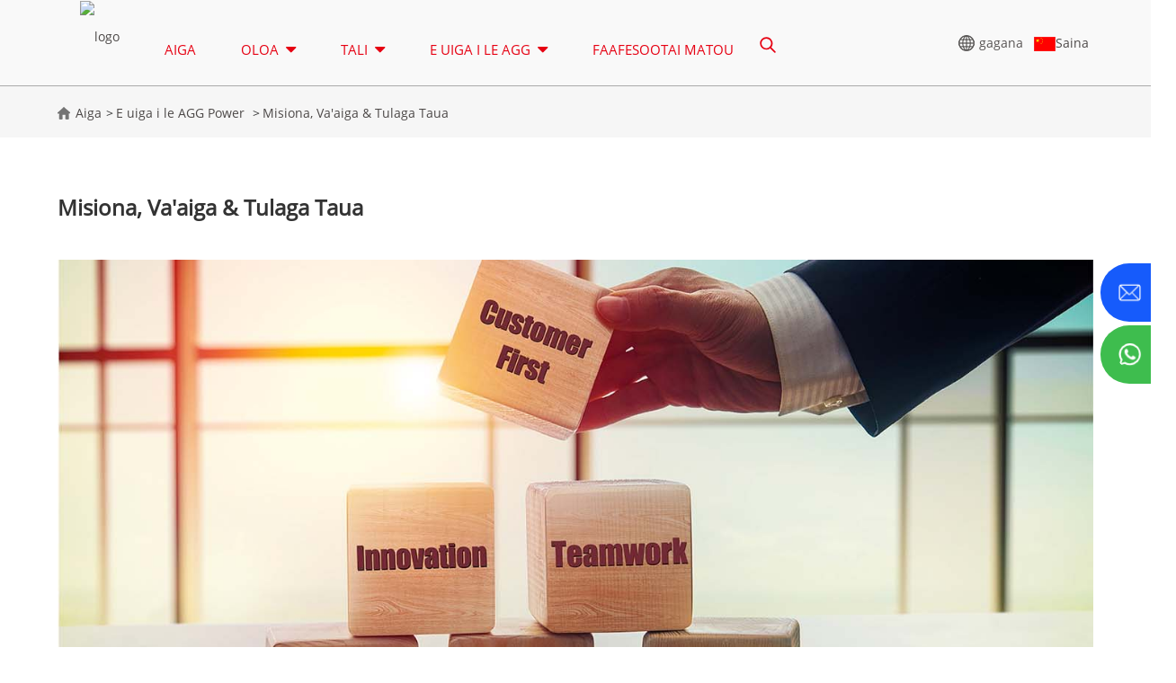

--- FILE ---
content_type: text/html
request_url: https://www.aggpower.com/sm/about-agg-power/mission-vision-values/
body_size: 9655
content:
<!DOCTYPE html> <html dir="ltr" lang="sm"> <head> <!-- Yandex.Metrika counter --> <script type="text/javascript">
    (function(m,e,t,r,i,k,a){
        m[i]=m[i]||function(){(m[i].a=m[i].a||[]).push(arguments)};
        m[i].l=1*new Date();
        for (var j = 0; j < document.scripts.length; j++) {if (document.scripts[j].src === r) { return; }}
        k=e.createElement(t),a=e.getElementsByTagName(t)[0],k.async=1,k.src=r,a.parentNode.insertBefore(k,a)
    })(window, document,'script','https://mc.yandex.ru/metrika/tag.js?id=103626564', 'ym');

    ym(103626564, 'init', {ssr:true, webvisor:true, clickmap:true, ecommerce:"dataLayer", accurateTrackBounce:true, trackLinks:true});
</script> <noscript><div><img src="https://mc.yandex.ru/watch/103626564" style="position:absolute; left:-9999px;" alt="" /></div></noscript> <!-- /Yandex.Metrika counter -->  <meta http-equiv="Content-Type" content="text/html; charset=UTF-8" /> <!-- Google tag (gtag.js) --> <script async src="https://www.googletagmanager.com/gtag/js?id=G-34T009B7VH"></script> <meta name="google-site-verification" content="0txYU_Yqrgcod4B5vQS-vp9oR7tZ2MTvFEiQ3McHePI" /> <script>
  window.dataLayer = window.dataLayer || [];
  function gtag(){dataLayer.push(arguments);}
  gtag('js', new Date());

  gtag('config', 'G-34T009B7VH',{'allow_google_signals': false});
</script>  <!-- Google Tag Manager --> <script>(function(w,d,s,l,i){w[l]=w[l]||[];w[l].push({'gtm.start':
new Date().getTime(),event:'gtm.js'});var f=d.getElementsByTagName(s)[0],
j=d.createElement(s),dl=l!='dataLayer'?'&l='+l:'';j.async=true;j.src=
'https://www.googletagmanager.com/gtm.js?id='+i+dl;f.parentNode.insertBefore(j,f);
})(window,document,'script','dataLayer','GTM-W47M3LPC');</script> <!-- End Google Tag Manager -->  <title>Misiona, Va'aiga & Tulaga Taua - AGG Power Technology (UK) CO., LTD.</title> <meta name="viewport" content="width=device-width,initial-scale=1,minimum-scale=1,maximum-scale=1,user-scalable=no"> <link rel="apple-touch-icon-precomposed" href=""> <meta name="format-detection" content="telephone=no"> <meta name="apple-mobile-web-app-capable" content="yes"> <meta http-equiv="Content-Security-Policy" content="upgrade-insecure-requests"> <meta name="apple-mobile-web-app-status-bar-style" content="black"> <meta property="og:url" content="https://aggpower.com:443/about-agg-power/mission-vision-values/"/> <meta property="og:title" content="Mission, Vision &amp; Values"/> <meta property="og:description" content="				  		AGG&#8217;s Vision 	 Building a Distinguished Enterprise, Powering a Better World.  		AGG&#8217;s Mission 	 With Every Innovations, We Power People&#8217;s Success 				 				 				  		AGG&#8217;s Value 	 Our Worldwide value, defines what we stand for and believe in. The Value helps AGG empl..."/> <meta property="og:type" content="product"/> <meta property="og:site_name" content="https://www.aggpower.com/"/> <link href="https://www.aggpower.com/style/global/style.css" rel="stylesheet"> <link href="https://www.aggpower.com/style/public/public.css" rel="stylesheet"> <link rel="shortcut icon" href="https://cdnus.globalso.com/aggpower/favicon1.ico" /> <meta name="author" content="pat"/> <meta name="description" itemprop="description" content="Va'aiga Va'aiga a le AGG i le Fausiaina o se Atina'e Mata'ina, Fa'amalosia se Lalolagi Lelei. Misiona a le AGG ma mea fou uma, matou te faʻamalosia tagata" />  <script>window.addEventListener("load",function(){(function (tk) {window.advt = window.advt || function () {(advt._q = advt._q || []).push([].slice.call(arguments));};(function (d, s) {function ce(src) {var cs = d.createElement(s);cs.src = src;cs.async = 1;d.body.appendChild(cs);};ce('https://wa.arounddeal.com/wv/v1_' + tk + '.js');})(document, 'script');})('xuqiujkyybzvhmxd');});</script> <link href="//cdn.globalso.com/hide_search.css" rel="stylesheet"/><link href="//www.aggpower.com/style/sm.html.css" rel="stylesheet"/><link rel="alternate" hreflang="sm" href="https://www.aggpower.com/sm/" /><link rel="canonical" href="https://www.aggpower.com/sm/about-agg-power/mission-vision-values/" /></head> <body>     <!-- Google Tag Manager (noscript) --> <noscript><iframe src="https://www.googletagmanager.com/ns.html?id=GTM-W47M3LPC" height="0" width="0" style="display:none;visibility:hidden"></iframe></noscript> <!-- End Google Tag Manager (noscript) --> <div class="container">   <!-- web_head start -->   <header class="web_head">       <div class="nav_wrap">       	<figure class="logo">         <a href="/sm/"><img src="https://cdnus.globalso.com/aggpower/e7e1f7052.png" alt="logo"></a> </figure>         <nav class="head_nav">         <li id="menu-item-170007" class="menu-item menu-item-type-custom menu-item-object-custom menu-item-home menu-item-170007"><a href="/sm/">Aiga</a></li> <li id="menu-item-2387" class="product_nav menu-item menu-item-type-custom menu-item-object-custom menu-item-2387"><a>Oloa</a> <ul class="sub-menu"> 	<li id="menu-item-2409" class="menu-item menu-item-type-custom menu-item-object-custom menu-item-2409"><a href="/sm/standard-powers/">Seti Gaioiina Diesel</a> 	<ul class="sub-menu"> 		<li id="menu-item-2410" class="menu-item menu-item-type-custom menu-item-object-custom menu-item-2410"><a>La'ititi Laiti</a> 		<ul class="sub-menu"> 			<li id="menu-item-2125" class="menu-item menu-item-type-custom menu-item-object-custom menu-item-2125"><a href="/sm/a-series-16-5-150-kva/?power=50hz&#038;type=three-phase-2">A Fa'asologa 16.5-150 kVA</a></li> 			<li id="menu-item-2126" class="menu-item menu-item-type-custom menu-item-object-custom menu-item-2126"><a href="/sm/cu-series-33-300-kva/?power=50hz&#038;type=three-phase-2">CU Fa'asologa 33-300 kVA</a></li> 			<li id="menu-item-2127" class="menu-item menu-item-type-custom menu-item-object-custom menu-item-2127"><a href="/sm/p-series-10-220-kva/?power=50hz&#038;type=three-phase-2">P Fa'asologa 10-220 kVA</a></li> 			<li id="menu-item-2128" class="menu-item menu-item-type-custom menu-item-object-custom menu-item-2128"><a href="/sm/small-range-de-series/?power=50hz&#038;type=three-phase-2">DE Fa'asologa 22-250 kVA</a></li> 			<li id="menu-item-2129" class="menu-item menu-item-type-custom menu-item-object-custom menu-item-2129"><a href="/sm/k-sereis-7-49-kva/?power=50hz&#038;type=three-phase-2">K Sereis 7-49 kVA</a></li> 			<li id="menu-item-2130" class="menu-item menu-item-type-custom menu-item-object-custom menu-item-2130"><a href="/sm/v-series-94-285-kva/?power=50hz&#038;type=three-phase-2">V Fa'asologa 94-285 kVA</a></li> 		</ul> </li> 		<li id="menu-item-2420" class="menu-item menu-item-type-custom menu-item-object-custom menu-item-2420"><a>Va'aiga feololo</a> 		<ul class="sub-menu"> 			<li id="menu-item-2131" class="menu-item menu-item-type-custom menu-item-object-custom menu-item-2131"><a href="/sm/a-series-165-388kva/?power=50hz&#038;type=three-phase-2">A Fa'asologa 165-388kVA</a></li> 			<li id="menu-item-2132" class="menu-item menu-item-type-custom menu-item-object-custom menu-item-2132"><a href="/sm/cu-series-275-850-kva/?power=50hz&#038;type=three-phase-2">CU Fa'asologa 275-850 KVA</a></li> 			<li id="menu-item-2133" class="menu-item menu-item-type-custom menu-item-object-custom menu-item-2133"><a href="/sm/p-series-250-1100-kva/?power=50hz&#038;type=three-phase-2">P Fa'asologa 250-1100 KVA</a></li> 			<li id="menu-item-2134" class="menu-item menu-item-type-custom menu-item-object-custom menu-item-2134"><a href="/sm/s-series-275-880kva/?power=50hz&#038;type=three-phase-2">S Fa'asologa 275-880kVA</a></li> 			<li id="menu-item-2135" class="menu-item menu-item-type-custom menu-item-object-custom menu-item-2135"><a href="/sm/de-series-250-825-kva/?power=50hz&#038;type=three-phase-2">DE Fa'asologa 250-825 KVA</a></li> 			<li id="menu-item-2136" class="menu-item menu-item-type-custom menu-item-object-custom menu-item-2136"><a href="/sm/h-series-165-935-kva/">H Fa'asologa 165-935 KVA</a></li> 			<li id="menu-item-2137" class="menu-item menu-item-type-custom menu-item-object-custom menu-item-2137"><a href="/sm/v-series-350-800-kva/?power=50hz&#038;type=three-phase-2">V Fa'asologa 350-800 kVA</a></li> 		</ul> </li> 		<li id="menu-item-2429" class="menu-item menu-item-type-custom menu-item-object-custom menu-item-2429"><a>Tele Tele</a> 		<ul class="sub-menu"> 			<li id="menu-item-2138" class="menu-item menu-item-type-custom menu-item-object-custom menu-item-2138"><a href="/sm/cu-series-825-3438-kva/?power=50hz&#038;type=three-phase-2">CU Fa'asologa 825-3438 kVA</a></li> 			<li id="menu-item-2139" class="menu-item menu-item-type-custom menu-item-object-custom menu-item-2139"><a href="/sm/p-series-825-1880-kva/?power=50hz&#038;type=three-phase-2">P Fa'asologa 825-1880 kVA</a></li> 			<li id="menu-item-2140" class="menu-item menu-item-type-custom menu-item-object-custom menu-item-2140"><a href="/sm/m-series-1100-4000-kva/?power=50hz&#038;type=three-phase-2">M Fa'asologa 1100-4000 kVA</a></li> 			<li id="menu-item-2141" class="menu-item menu-item-type-custom menu-item-object-custom menu-item-2141"><a href="/sm/ms-series-715-2500-kva/?power=50hz&#038;type=three-phase-2">MS Fa'asologa 715-2500 kVA</a></li> 		</ul> </li> 	</ul> </li> 	<li id="menu-item-169896" class="menu-item menu-item-type-post_type menu-item-object-page menu-item-169896"><a href="/sm/natural-gas-products/">oloa kasa faanatura</a></li> 	<li id="menu-item-171074" class="menu-item menu-item-type-post_type menu-item-object-page menu-item-171074"><a href="/sm/mobile-light-tower/">Olo moli</a> 	<ul class="sub-menu"> 		<li id="menu-item-169846" class="menu-item menu-item-type-custom menu-item-object-custom menu-item-169846"><a href="/sm/agg-light-tower.html">Olo Si'isi'i Tusia Moli</a></li> 		<li id="menu-item-169847" class="menu-item menu-item-type-custom menu-item-object-custom menu-item-169847"><a href="/sm/light-tower-kl1400l5t.html">Olo molī eletise</a></li> 		<li id="menu-item-169808" class="menu-item menu-item-type-custom menu-item-object-custom menu-item-169808"><a href="/sm/agg-solar-lighting-tower.html">Olo molī o le la</a></li> 	</ul> </li> 	<li id="menu-item-169850" class="menu-item menu-item-type-post_type menu-item-object-page menu-item-169850"><a href="/sm/mobile-product/">feavea'i-oloa</a> 	<ul class="sub-menu"> 		<li id="menu-item-169823" class="menu-item menu-item-type-custom menu-item-object-custom menu-item-169823"><a href="/sm/agg-diesel-engine-driven-welder.html">Uili Uila</a></li> 		<li id="menu-item-169824" class="menu-item menu-item-type-custom menu-item-object-custom menu-item-169824"><a href="/sm/agg-mobil-pumps.html">Pamu taavale</a></li> 		<li id="menu-item-169892" class="menu-item menu-item-type-custom menu-item-object-custom menu-item-169892"><a href="/sm/agg-trailer-mounted.html">Fa'ata'avalevale</a></li> 	</ul> </li> 	<li id="menu-item-2330" class="menu-item menu-item-type-post_type menu-item-object-page menu-item-2330"><a href="/sm/genuine-part/">Vaega Moni</a> 	<ul class="sub-menu"> 		<li id="menu-item-170200" class="menu-item menu-item-type-post_type menu-item-object-page menu-item-170200"><a href="/sm/control-panel-parts/">VAEGA VAEGA PULEGA</a></li> 	</ul> </li> 	<li id="menu-item-3440" class="menu-item menu-item-type-post_type menu-item-object-page menu-item-3440"><a href="/sm/customized-solution/">Fofo Fa'apitoa</a> 	<ul class="sub-menu"> 		<li id="menu-item-2325" class="menu-item menu-item-type-post_type menu-item-object-page menu-item-2325"><a href="/sm/customized-solution/lighting-tower/">Olo moli</a></li> 		<li id="menu-item-2326" class="menu-item menu-item-type-post_type menu-item-object-page menu-item-2326"><a href="/sm/customized-solution/rental/">Totogi</a></li> 		<li id="menu-item-2323" class="menu-item menu-item-type-post_type menu-item-object-page menu-item-2323"><a href="/sm/customized-solution/high-voltage/">Galulue Malosi Maualuga</a></li> 		<li id="menu-item-2322" class="menu-item menu-item-type-post_type menu-item-object-page menu-item-2322"><a href="/sm/customized-solution/control/">Pulea</a></li> 	</ul> </li> </ul> </li> <li id="menu-item-2062" class="hover_nav menu-item menu-item-type-custom menu-item-object-custom menu-item-2062"><a>Tali</a> <ul class="sub-menu"> 	<li id="menu-item-1240" class="menu-item menu-item-type-post_type menu-item-object-page menu-item-1240"><a href="/sm/solutions/industry/">Alamanuia</a></li> 	<li id="menu-item-1239" class="menu-item menu-item-type-post_type menu-item-object-page menu-item-1239"><a href="/sm/solutions/healthcare/">Soifua lelei</a></li> 	<li id="menu-item-1241" class="menu-item menu-item-type-post_type menu-item-object-page menu-item-1241"><a href="/sm/solutions/oil-gas/">Suau'u & Kasa</a></li> 	<li id="menu-item-171103" class="menu-item menu-item-type-post_type menu-item-object-page menu-item-171103"><a href="/sm/solutions/data-center/">Nofoaga Fa'amaumauga</a></li> 	<li id="menu-item-1242" class="menu-item menu-item-type-post_type menu-item-object-page menu-item-1242"><a href="/sm/solutions/events-rentals/">Mea na tutupu & Totogi</a></li> 	<li id="menu-item-1238" class="menu-item menu-item-type-post_type menu-item-object-page menu-item-1238"><a href="/sm/solutions/military/">Puipuiga</a></li> 	<li id="menu-item-167543" class="menu-item menu-item-type-post_type menu-item-object-page menu-item-167543"><a href="/sm/solutions/telecom/">Telecom</a></li> </ul> </li> <li id="menu-item-2059" class="hover_nav menu-item menu-item-type-custom menu-item-object-custom current-menu-ancestor current-menu-parent menu-item-2059"><a>E uiga i le AGG</a> <ul class="sub-menu"> 	<li id="menu-item-2089" class="menu-item menu-item-type-post_type menu-item-object-page current-page-ancestor current-page-parent menu-item-2089"><a href="/sm/about-agg-power/">E uiga i le AGG Power</a></li> 	<li id="menu-item-1225" class="menu-item menu-item-type-post_type menu-item-object-page nav-current page_item page-item-1185 current_page_item menu-item-1225 current-menu-item current_page_item"><a href="/sm/about-agg-power/mission-vision-values/">Misiona, Va'aiga & Tulaga Taua</a></li> 	<li id="menu-item-2404" class="menu-item menu-item-type-taxonomy menu-item-object-news_catalog menu-item-2404"><a href="/sm/news_catalog/news/">Tala Fou</a></li> 	<li id="menu-item-2405" class="menu-item menu-item-type-taxonomy menu-item-object-news_catalog menu-item-2405"><a href="/sm/news_catalog/case-studies/">Tulaga Su'esu'ega</a></li> 	<li id="menu-item-3501" class="menu-item menu-item-type-post_type menu-item-object-page menu-item-3501"><a href="/sm/about-agg-power/warranty-maintenance/">Fa'amaonia & Tausiga</a></li> </ul> </li> <li id="menu-item-1226" class="Contactus_nav hover_nav menu-item menu-item-type-post_type menu-item-object-page menu-item-1226"><a href="/sm/contact-us/">Faafesootai matou</a></li>             </nav>    <div id="btn-search" class="btn--search"></div> <div class="change-language ensemble">             <div class="change-language-title medium-title">gagana</div>             <div class="change-language-cont sub-content">                 <div class="empty"></div>              </div> <div class="zggqys"><a href="http://www.aggpower.cn/" target=_blank><img src="https://www.aggpower.com/uploads/china.png" alt="Saina" />Saina</a></div> </div>  <!--themedz-->      </div>              <div class="momott">             <a href="/sm/loginfirstpage/">      <div class="botmml">       <img src="https://cdnus.globalso.com/aggpower/134.png" alt="AGG">       </div>       	<h2>AGG</h2>       	</a>             </div>          </header>      	 <nav class="path_bar_list">   <div class="layout main_layout">     <ul>     <li> <a itemprop="breadcrumb" href="/sm/">Aiga</a></li><li> <a itemprop="breadcrumb" href="/sm/about-agg-power/">E uiga i le AGG Power</a> </li><li> <a href="#">Misiona, Va'aiga & Tulaga Taua</a></li>     </ul>     </div>   </nav> <section class="web_main page_main">      <div class="layout"> <h1 class="title">Misiona, Va'aiga & Tulaga Taua</h1>                  <article class="entry blog-article">   <div class="fl-builder-content fl-builder-content-1185 fl-builder-content-primary fl-builder-global-templates-locked" data-post-id="1185"><div class="fl-row fl-row-full-width fl-row-bg-none fl-node-5d527a331e958" data-node="5d527a331e958"> 	<div class="fl-row-content-wrap"> 				<div class="fl-row-content fl-row-full-width fl-node-content"> 		 <div class="fl-col-group fl-node-5d527bfa58279" data-node="5d527bfa58279"> 			<div class="fl-col fl-node-5d527bfa5853f" data-node="5d527bfa5853f" style="width: 100%;"> 	<div class="fl-col-content fl-node-content"> 	<div class="fl-module fl-module-photo fl-node-5d527bfa58092 fl-animation fl-slide-up" data-node="5d527bfa58092" data-animation-delay="0.0"> 	<div class="fl-module-content fl-node-content"> 		<div class="fl-photo fl-photo-align-center" itemscope itemtype="http://schema.org/ImageObject"> 	<div class="fl-photo-content fl-photo-img-jpg"> 				<img class="fl-photo-img" src="https://www.aggpower.com/uploads/8d9f7179.jpg" alt="" itemprop="image"  /> 		     			</div> 	</div>	</div> </div>	</div> </div>	</div>  <div class="fl-col-group fl-node-5d527a331e9a9" data-node="5d527a331e9a9"> 			<div class="fl-col fl-node-5d527a331e9f4 fl-col-small" data-node="5d527a331e9f4" style="width: 50%;"> 	<div class="fl-col-content fl-node-content"> 	<div class="fl-module fl-module-heading fl-node-5d527d22a03bb fl-animation fl-slide-left" data-node="5d527d22a03bb" data-animation-delay="0.0"> 	<div class="fl-module-content fl-node-content"> 		<h1 class="fl-heading"> 		<span class="fl-heading-text">Va'aiga a le AGG</span> 	</h1>	</div> </div><div class="fl-module fl-module-separator fl-node-5d527d28e4e82 fl-animation fl-slide-left" data-node="5d527d28e4e82" data-animation-delay="0.0"> 	<div class="fl-module-content fl-node-content"> 		<div class="fl-separator"></div>	</div> </div><div class="fl-module fl-module-rich-text fl-node-5d527d2f422cd fl-animation fl-slide-up" data-node="5d527d2f422cd" data-animation-delay="0.0"> 	<div class="fl-module-content fl-node-content"> 		<div class="fl-rich-text"> 	<p><span style="font-size: medium;">Fausiaina o se Atinaʻe Mataʻina, Faʻamalosia se Lalolagi Lelei.</span></p> </div>	</div> </div>	</div> </div>			<div class="fl-col fl-node-5d527a331ea3d fl-col-small" data-node="5d527a331ea3d" style="width: 50%;"> 	<div class="fl-col-content fl-node-content"> 	<div class="fl-module fl-module-heading fl-node-5d527a331ea86 fl-animation fl-slide-left" data-node="5d527a331ea86" data-animation-delay="0.0"> 	<div class="fl-module-content fl-node-content"> 		<h1 class="fl-heading"> 		<span class="fl-heading-text">Misiona a le AGG</span> 	</h1>	</div> </div><div class="fl-module fl-module-separator fl-node-5d527a331ebf4 fl-animation fl-slide-left" data-node="5d527a331ebf4" data-animation-delay="0.0"> 	<div class="fl-module-content fl-node-content"> 		<div class="fl-separator"></div>	</div> </div><div class="fl-module fl-module-rich-text fl-node-5d527a331eb62 fl-animation fl-slide-up" data-node="5d527a331eb62" data-animation-delay="0.0"> 	<div class="fl-module-content fl-node-content"> 		<div class="fl-rich-text"> 	<p><span style="font-size: medium;">Faatasi ai ma mea fou uma, matou te faʻamalosia le manuia o tagata</span></p> </div>	</div> </div>	</div> </div>	</div>  <div class="fl-col-group fl-node-5d527c3060910" data-node="5d527c3060910"> 			<div class="fl-col fl-node-5d527c3060d2e" data-node="5d527c3060d2e" style="width: 100%;"> 	<div class="fl-col-content fl-node-content"> 	<div class="fl-module fl-module-photo fl-node-5d527c2a9975d fl-animation fl-slide-up" data-node="5d527c2a9975d" data-animation-delay="0.0"> 	<div class="fl-module-content fl-node-content"> 		<div class="fl-photo fl-photo-align-center" itemscope itemtype="http://schema.org/ImageObject"> 	<div class="fl-photo-content fl-photo-img-jpg"> 				<a href="//www.aggpower.com/uploads/ae9c28ec.jpg" target="_self" itemprop="url"> 				<img class="fl-photo-img" src="https://www.aggpower.com/uploads/ae9c28ec.jpg" alt="" itemprop="image"  /> 				</a> 		     			</div> 	</div>	</div> </div><div class="fl-module fl-module-heading fl-node-5d527a957eb47 fl-animation fl-slide-left" data-node="5d527a957eb47" data-animation-delay="0.0"> 	<div class="fl-module-content fl-node-content"> 		<h1 class="fl-heading"> 		<span class="fl-heading-text">Ole tau ole AGG</span> 	</h1>	</div> </div><div class="fl-module fl-module-separator fl-node-5d527a331ebab fl-animation fl-slide-left" data-node="5d527a331ebab" data-animation-delay="0.0"> 	<div class="fl-module-content fl-node-content"> 		<div class="fl-separator"></div>	</div> </div><div class="fl-module fl-module-rich-text fl-node-5d527a331eb19 fl-animation fl-slide-up" data-node="5d527a331eb19" data-animation-delay="0.0"> 	<div class="fl-module-content fl-node-content"> 		<div class="fl-rich-text"> 	<p><span style="font-size: medium;">O lo matou taua i le lalolagi atoa, e fa'amatala ai mea matou te tutu ai ma talitonu i ai. O le Taua e fesoasoani i tagata faigaluega a le AGG e fa'atino o matou tulaga taua ma fa'avae i aso uma e ala i le tu'uina atu o ta'iala auiliili i amioga ma gaioiga e lagolagoina ai a matou fa'atauaina o le Amiotonu, Tulaga Tutusa, Tautinoga, Fa'afouina, Galulue Fa'atasi ma Tagata Fa'atau Muamua.</span></p> </div>	</div> </div><div class="fl-module fl-module-rich-text fl-node-5d527d52c8df5 fl-animation fl-slide-up" data-node="5d527d52c8df5" data-animation-delay="0.0"> 	<div class="fl-module-content fl-node-content"> 		<div class="fl-rich-text"> 	<p><span style="font-size: medium;"><strong>1- FAAMAONI</strong></span></p> <p><span style="font-size: medium;">O le faia o mea tatou te fai atu ai o le a tatou faia ma faia le mea saʻo. O i latou tatou te galulue faatasi, nonofo ma auauna atu e mafai ona faalagolago ia i tatou.</span></p> <p> </p> <p><span style="font-size: medium;"><strong>2- FAATUTUSA</strong></span><br /> <span style="font-size: medium;">Matou te faʻaaloalo i tagata, faʻatauaina ma aofia ai o matou eseesega. Matou te fausia se faiga e maua uma ai e tagata auai le avanoa tutusa e manuia ai.</span></p> <p> </p> <p><span style="font-size: medium;"><strong>3- TAUTINOGA</strong></span><br /> <span style="font-size: medium;">Tatou te taliaina o tatou tiutetauave. O le tagata lava ia ma le autasi tatou te faia ni tautinoga anoa -- muamua i le tasi ma le isi, ona sosoo ai lea ma i latou tatou te galulue faatasi, nonofo ma auauna atu ai.</span></p> <p> </p> <p><span style="font-size: medium;"><strong>4- FUAFUAGA</strong></span><br /> <span style="font-size: medium;">Ia fetuutuunai ma fou, matou te taliaina suiga. Matou te fiafia i luitau uma e fai mai le 0 i le 1.</span></p> <p> </p> <p><span style="font-size: medium;"><strong>5- GALUEGA AU</strong></span><br /> <span style="font-size: medium;">Matou te faatuatuaina le tasi ma le isi ma fesoasoani le tasi i le isi ia manuia. Matou te talitonu o le galulue faʻatasi e mafai ai e tagata masani ona ausia mea faʻapitoa.</span></p> <p> </p> <p><span style="font-size: medium;"><strong>6- MUAMUA LE TAGATA</strong></span><br /> <span style="font-size: medium;">O le fiafia o matou tagata fa'atau o la matou fa'amuamua muamua. Matou te taulai atu i le fatuina o tulaga taua mo a matou tagata faʻatau ma fesoasoani ia latou manuia.</span></p> </div>	</div> </div><div class="fl-module fl-module-photo fl-node-5d527ce2563b4 fl-animation fl-slide-up" data-node="5d527ce2563b4" data-animation-delay="0.0"> 	<div class="fl-module-content fl-node-content"> 		<div class="fl-photo fl-photo-align-center" itemscope itemtype="http://schema.org/ImageObject"> 	<div class="fl-photo-content fl-photo-img-jpg"> 				<img class="fl-photo-img" src="https://www.aggpower.com/uploads/91ad4b7b.jpg" alt="" itemprop="image"  /> 		     			</div> 	</div>	</div> </div>	</div> </div>	</div> 		</div> 	</div> </div></div>    <div class="clear"></div>        </article>    		 <hr>           <div class="addthis_sharing_toolbox"></div><div class="clear"></div>   </div>  </section> 	<footer class="web_footer">   	<div class="layout">         <div class="foot_items">         	<div class="wow fadeInUpA foot_item foot_item01">                 <h2 class="title">AGG Power i le lalolagi atoa</h2>                 <div class="foot_map" style="display:block;"><img src="https://www.aggpower.com/uploads/b068f70d.png" alt="faafanua"/><span><i>Miami</i></span><span><i>Peretania</i></span><span><i>Dubai</i></span>                 <span><i>Saina</i></span><span><i></i></span><span><i>Pakistan</i></span></div>         		<a href="/sm/contact-us/" class="button">fa'afeso'ota'i</a>             </div>             <div class="wow fadeInUpA foot_item foot_item02" data-wow-delay=".1s">             	<h2 class="title">oloa</h2>         		<ul>             <li id="menu-item-3406" class="menu-item menu-item-type-custom menu-item-object-custom menu-item-3406"><a href="/sm/standard-powers/">Malosiaga masani</a></li> <li id="menu-item-169898" class="menu-item menu-item-type-post_type menu-item-object-page menu-item-169898"><a href="/sm/natural-gas-products/">oloa kasa faanatura</a></li> <li id="menu-item-169851" class="menu-item menu-item-type-post_type menu-item-object-page menu-item-169851"><a href="/sm/mobile-product/">feavea'i-oloa</a></li> <li id="menu-item-3441" class="menu-item menu-item-type-post_type menu-item-object-page menu-item-3441"><a href="/sm/customized-solution/">Fofo Fa'apitoa</a></li> <li id="menu-item-2344" class="menu-item menu-item-type-post_type menu-item-object-page menu-item-2344"><a href="/sm/genuine-part/">Vaega Moni</a></li>                 </ul>             </div>         	<div class="wow fadeInUpA foot_item foot_item03" data-wow-delay=".2s">             	<h2 class="title">Tali</h2>         		<ul>             <li id="menu-item-1198" class="menu-item menu-item-type-post_type menu-item-object-page menu-item-1198"><a href="/sm/solutions/healthcare/">Soifua lelei</a></li> <li id="menu-item-1196" class="menu-item menu-item-type-post_type menu-item-object-page menu-item-1196"><a href="/sm/solutions/data-center-2-2/">Nofoaga Fa'amaumauga</a></li> <li id="menu-item-1199" class="menu-item menu-item-type-post_type menu-item-object-page menu-item-1199"><a href="/sm/solutions/industry/">Alamanuia</a></li> <li id="menu-item-1200" class="menu-item menu-item-type-post_type menu-item-object-page menu-item-1200"><a href="/sm/solutions/oil-gas/">Suau'u & Kasa</a></li> <li id="menu-item-1197" class="menu-item menu-item-type-post_type menu-item-object-page menu-item-1197"><a href="/sm/solutions/military/">Puipuiga</a></li> <li id="menu-item-1201" class="menu-item menu-item-type-post_type menu-item-object-page menu-item-1201"><a href="/sm/solutions/events-rentals/">Mea na tutupu & Totogi</a></li>                 </ul>             </div>             <div class="wow fadeInUpA foot_item foot_item04" data-wow-delay=".3s">             	<h2 class="title">faatatau ia tatou</h2>         		<ul>             <li id="menu-item-2390" class="menu-item menu-item-type-post_type menu-item-object-page current-page-ancestor current-page-parent menu-item-2390"><a href="/sm/about-agg-power/">E uiga i le AGG Power</a></li> <li id="menu-item-1206" class="menu-item menu-item-type-post_type menu-item-object-page nav-current page_item page-item-1185 current_page_item menu-item-1206 current-menu-item current_page_item"><a href="/sm/about-agg-power/mission-vision-values/">Misiona, Va'aiga & Tulaga Taua</a></li> <li id="menu-item-2388" class="menu-item menu-item-type-custom menu-item-object-custom menu-item-2388"><a href="/sm/news/">Tala Fou</a></li> <li id="menu-item-2437" class="menu-item menu-item-type-taxonomy menu-item-object-news_catalog menu-item-2437"><a href="/sm/news_catalog/case-studies/">Tulaga Su'esu'ega</a></li> <li id="menu-item-3502" class="menu-item menu-item-type-post_type menu-item-object-page menu-item-3502"><a href="/sm/about-agg-power/warranty-maintenance/">Fa'amaonia & Tausiga</a></li> <li id="menu-item-171143" class="menu-item menu-item-type-post_type menu-item-object-page menu-item-171143"><a href="/sm/privacy-policy/">Faiga Fa'alilolilo</a></li>                 </ul>             </div>         	<!--<div class="wow fadeInUpA foot_item foot_item05" data-wow-delay=".4s">-->          <!--   	<h2 class="title">contact us</h2>-->          <!--       <ul>   -->          <!--       <li id="menu-item-169799" class="menu-item menu-item-type-custom menu-item-object-custom menu-item-169799"><a href="https://www.aggpower.com/contact-us/worldwide-directory/">Worldwide directory</a></li> -->         	<!--	</ul>-->          <!--   </div>	-->         </div>         <ul class="foot_sns">         <li><a target="_blank" href="https://twitter.com/AGGPOWER"><img src="https://cdnus.globalso.com/aggpower/AGG-Twitter1.png" alt=""></a></li> <li><a target="_blank" href="https://www.facebook.com/aggpowergroup"><img src="https://cdnus.globalso.com/aggpower/AGG-Facebook1.png" alt=""></a></li> <li><a target="_blank" href="https://www.instagram.com/agg_power_generators/"><img src="https://cdnus.globalso.com/aggpower/AGG-Instagram1.png" alt=""></a></li> <li><a target="_blank" href="https://www.linkedin.com/company/3592761/admin/"><img src="https://cdnus.globalso.com/aggpower/AGG-LinkedIn1.png" alt=""></a></li> <li><a target="_blank" href="https://www.youtube.com/channel/UCB4inBnWpb-Nzjtu5HTITkg"><img src="https://cdnus.globalso.com/aggpower/AGG-Youtube1.png" alt=""></a></li>                     </ul>         <div class="copyright">KOPI © 2025 AGG POWER TECHNOLOGY (UK) CO., LTD<div class="transall"></div> 	        	        	         	        	                     </div>         <figure class="foot_logo"><a href=""><img src="https://www.aggpower.com/uploads/15793608.jpg" alt=""></a></figure>   	</div>    </footer> <aside class="scrollsidebar" id="scrollsidebar">   <div class="side_content">     <div class="side_list">       <header class="hd"><img src="https://www.aggpower.com/admin/custom_service/title_pic.png" alt="Initoneti Inuiry"/></header>       <div class="cont">         <li><a class="email" href="javascript:" onclick="showMsgPop();">Auina imeli</a></li>                                         <li><a target="_blank" class="whatsapp" href="https://api.whatsapp.com/send?phone=+86 18005913573">Whatsapp</a></li>       </div>                   <div class="side_title"><a  class="close_btn"><span>x</span></a></div>     </div>   </div>   <!--<div class="show_btn"></div>-->      <ul class="right_nav">    <!--<li>-->    <!--    <a href="tel:+44(0) 207 112 8058">-->    <!--      <div class="iconBox oln_ser"> -->    <!--          <img src='/style/global/img/demo/tels.png' alt="tel">-->    <!--         <h4>Phone</h4>-->    <!--      </div>-->    <!--      </a>-->    <!--      <div class="hideBox">-->    <!--         <div class="hb">-->    <!--            <h5>Tel</h5>-->    <!--            <div class="fonttalk">-->    <!--                 <p><a href="tel:+44(0) 207 112 8058">+44(0) 207 112 8058</a></p> -->    <!--                 -->    <!--            </div>-->    <!--            <div class="fonttalk">-->                         <!--            </div>-->    <!--         </div>-->    <!--      </div>-->    <!--   </li> -->        <li >         <a href="javascript:" class="inquiry_btn">          <div class="iconBox oln_ser">               <img src='/style/global/img/demo/email.png' alt="imeli">             <h4>I-meli</h4>          </div>          </a>          <div class="hideBox">             <div class="hb">                <h5>I-meli</h5>                <div class="fonttalk">                     <p> <a href="javascript:" class="inquiry_btn">Maua Upusii</p>                    <!-- <p><a href="mailto:"></a></p>-->                                     </div>                <div class="fonttalk">                                     </div>             </div>          </div>       </li>                <li>          <a class="whatsapp" href="https://api.whatsapp.com/send?phone=8618005913573">          <div class="iconBox oln_ser">               <img src='/style/global/img/demo/whatsapp.png' alt="Whatsapp">             <h4>Whatsapp</h4>          </div>          </a>          <div class="hideBox">             <div class="hb">                <h5>Tel</h5>                <div class="fonttalk">                     <p>                                                                           <a class="whatsapp" href="https://api.whatsapp.com/send?phone=8618005913573">+86 18005913573</a>                         </p>                         </div>                <div class="fonttalk">                                     </div>             </div>          </div>       </li>          <!--------------TOP按钮------------------>     <li class="iconBoxa">          <div class="iconBox top">             <img src='/style/global/img/demo/top.png' alt="pito i luga">             <h4>Luga</h4>          </div>     </li>     </ul>        </aside> <div class="inquiry-pop-bd">   <div class="inquiry-pop"> <i class="ico-close-pop" onclick="hideMsgPop();"></i>  		<div class="contact_form"> 		 <h2 class="title">Tuu lau Feau</h2> 	<script type="text/javascript" src="//formcs.globalso.com/form/generate.js?id=1679"></script> 		</div>   </div> </div>    <div class="web-search"> <b id="btn-search-close" class="btn--search-close"></b>   <div style=" width:100%">     <div class="head-search">      <form action="/search.php" method="get">         <input class="search-ipt" name="s" placeholder="Start Typing..." /> 		<input type="hidden" name="cat" value="490"/>         <input class="search-btn" type="button" />         <span class="search-attr">Ki'i enter e su'e po'o le ESC e tapuni</span>       </form>     </div>   </div> </div>     </div> <script type="text/javascript" src="https://www.aggpower.com/style/global/js/jquery.min.js"></script>  <script type="text/javascript" src="https://www.aggpower.com/style/global/js/common.js"></script>  <!--[if lt IE 9]> <script src="https://www.aggpower.com/style/global/js/html5.js"></script> <![endif]--> <script src="https://www.aggpower.com/wp-content/plugins/easyiit_stats/js/stats_init.js"></script> <script async defer src="https://tools.luckyorange.com/core/lo.js?site-id=6082eb0a"></script>  <script type="text/javascript">

if(typeof jQuery == 'undefined' || typeof jQuery.fn.on == 'undefined') {
	document.write('<script src="https://www.aggpower.com/wp-content/plugins/bb-plugin/js/jquery.js"><\/script>');
	document.write('<script src="https://www.aggpower.com/wp-content/plugins/bb-plugin/js/jquery.migrate.min.js"><\/script>');
}

</script><ul class="prisna-wp-translate-seo" id="prisna-translator-seo"><li class="language-flag language-flag-en"><a href="https://www.aggpower.com/about-agg-power/mission-vision-values/" title="English"><b class="country-flag"></b><span>English</span></a></li><li class="language-flag language-flag-fr"><a href="https://www.aggpower.com/fr/about-agg-power/mission-vision-values/" title="French"><b class="country-flag"></b><span>French</span></a></li><li class="language-flag language-flag-de"><a href="https://www.aggpower.com/de/about-agg-power/mission-vision-values/" title="German"><b class="country-flag"></b><span>German</span></a></li><li class="language-flag language-flag-pt"><a href="https://www.aggpower.com/pt/about-agg-power/mission-vision-values/" title="Portuguese"><b class="country-flag"></b><span>Portuguese</span></a></li><li class="language-flag language-flag-es"><a href="https://www.aggpower.com/es/about-agg-power/mission-vision-values/" title="Spanish"><b class="country-flag"></b><span>Spanish</span></a></li><li class="language-flag language-flag-ru"><a href="https://www.aggpower.com/ru/about-agg-power/mission-vision-values/" title="Russian"><b class="country-flag"></b><span>Russian</span></a></li><li class="language-flag language-flag-ja"><a href="https://www.aggpower.com/ja/about-agg-power/mission-vision-values/" title="Japanese"><b class="country-flag"></b><span>Japanese</span></a></li><li class="language-flag language-flag-ko"><a href="https://www.aggpower.com/ko/about-agg-power/mission-vision-values/" title="Korean"><b class="country-flag"></b><span>Korean</span></a></li><li class="language-flag language-flag-ar"><a href="https://www.aggpower.com/ar/about-agg-power/mission-vision-values/" title="Arabic"><b class="country-flag"></b><span>Arabic</span></a></li><li class="language-flag language-flag-ga"><a href="https://www.aggpower.com/ga/about-agg-power/mission-vision-values/" title="Irish"><b class="country-flag"></b><span>Irish</span></a></li><li class="language-flag language-flag-el"><a href="https://www.aggpower.com/el/about-agg-power/mission-vision-values/" title="Greek"><b class="country-flag"></b><span>Greek</span></a></li><li class="language-flag language-flag-tr"><a href="https://www.aggpower.com/tr/about-agg-power/mission-vision-values/" title="Turkish"><b class="country-flag"></b><span>Turkish</span></a></li><li class="language-flag language-flag-it"><a href="https://www.aggpower.com/it/about-agg-power/mission-vision-values/" title="Italian"><b class="country-flag"></b><span>Italian</span></a></li><li class="language-flag language-flag-da"><a href="https://www.aggpower.com/da/about-agg-power/mission-vision-values/" title="Danish"><b class="country-flag"></b><span>Danish</span></a></li><li class="language-flag language-flag-ro"><a href="https://www.aggpower.com/ro/about-agg-power/mission-vision-values/" title="Romanian"><b class="country-flag"></b><span>Romanian</span></a></li><li class="language-flag language-flag-id"><a href="https://www.aggpower.com/id/about-agg-power/mission-vision-values/" title="Indonesian"><b class="country-flag"></b><span>Indonesian</span></a></li><li class="language-flag language-flag-cs"><a href="https://www.aggpower.com/cs/about-agg-power/mission-vision-values/" title="Czech"><b class="country-flag"></b><span>Czech</span></a></li><li class="language-flag language-flag-af"><a href="https://www.aggpower.com/af/about-agg-power/mission-vision-values/" title="Afrikaans"><b class="country-flag"></b><span>Afrikaans</span></a></li><li class="language-flag language-flag-sv"><a href="https://www.aggpower.com/sv/about-agg-power/mission-vision-values/" title="Swedish"><b class="country-flag"></b><span>Swedish</span></a></li><li class="language-flag language-flag-pl"><a href="https://www.aggpower.com/pl/about-agg-power/mission-vision-values/" title="Polish"><b class="country-flag"></b><span>Polish</span></a></li><li class="language-flag language-flag-eu"><a href="https://www.aggpower.com/eu/about-agg-power/mission-vision-values/" title="Basque"><b class="country-flag"></b><span>Basque</span></a></li><li class="language-flag language-flag-ca"><a href="https://www.aggpower.com/ca/about-agg-power/mission-vision-values/" title="Catalan"><b class="country-flag"></b><span>Catalan</span></a></li><li class="language-flag language-flag-eo"><a href="https://www.aggpower.com/eo/about-agg-power/mission-vision-values/" title="Esperanto"><b class="country-flag"></b><span>Esperanto</span></a></li><li class="language-flag language-flag-hi"><a href="https://www.aggpower.com/hi/about-agg-power/mission-vision-values/" title="Hindi"><b class="country-flag"></b><span>Hindi</span></a></li><li class="language-flag language-flag-lo"><a href="https://www.aggpower.com/lo/about-agg-power/mission-vision-values/" title="Lao"><b class="country-flag"></b><span>Lao</span></a></li><li class="language-flag language-flag-sq"><a href="https://www.aggpower.com/sq/about-agg-power/mission-vision-values/" title="Albanian"><b class="country-flag"></b><span>Albanian</span></a></li><li class="language-flag language-flag-am"><a href="https://www.aggpower.com/am/about-agg-power/mission-vision-values/" title="Amharic"><b class="country-flag"></b><span>Amharic</span></a></li><li class="language-flag language-flag-hy"><a href="https://www.aggpower.com/hy/about-agg-power/mission-vision-values/" title="Armenian"><b class="country-flag"></b><span>Armenian</span></a></li><li class="language-flag language-flag-az"><a href="https://www.aggpower.com/az/about-agg-power/mission-vision-values/" title="Azerbaijani"><b class="country-flag"></b><span>Azerbaijani</span></a></li><li class="language-flag language-flag-be"><a href="https://www.aggpower.com/be/about-agg-power/mission-vision-values/" title="Belarusian"><b class="country-flag"></b><span>Belarusian</span></a></li><li class="language-flag language-flag-bn"><a href="https://www.aggpower.com/bn/about-agg-power/mission-vision-values/" title="Bengali"><b class="country-flag"></b><span>Bengali</span></a></li><li class="language-flag language-flag-bs"><a href="https://www.aggpower.com/bs/about-agg-power/mission-vision-values/" title="Bosnian"><b class="country-flag"></b><span>Bosnian</span></a></li><li class="language-flag language-flag-bg"><a href="https://www.aggpower.com/bg/about-agg-power/mission-vision-values/" title="Bulgarian"><b class="country-flag"></b><span>Bulgarian</span></a></li><li class="language-flag language-flag-ceb"><a href="https://www.aggpower.com/ceb/about-agg-power/mission-vision-values/" title="Cebuano"><b class="country-flag"></b><span>Cebuano</span></a></li><li class="language-flag language-flag-ny"><a href="https://www.aggpower.com/ny/about-agg-power/mission-vision-values/" title="Chichewa"><b class="country-flag"></b><span>Chichewa</span></a></li><li class="language-flag language-flag-co"><a href="https://www.aggpower.com/co/about-agg-power/mission-vision-values/" title="Corsican"><b class="country-flag"></b><span>Corsican</span></a></li><li class="language-flag language-flag-hr"><a href="https://www.aggpower.com/hr/about-agg-power/mission-vision-values/" title="Croatian"><b class="country-flag"></b><span>Croatian</span></a></li><li class="language-flag language-flag-nl"><a href="https://www.aggpower.com/nl/about-agg-power/mission-vision-values/" title="Dutch"><b class="country-flag"></b><span>Dutch</span></a></li><li class="language-flag language-flag-et"><a href="https://www.aggpower.com/et/about-agg-power/mission-vision-values/" title="Estonian"><b class="country-flag"></b><span>Estonian</span></a></li><li class="language-flag language-flag-tl"><a href="https://www.aggpower.com/tl/about-agg-power/mission-vision-values/" title="Filipino"><b class="country-flag"></b><span>Filipino</span></a></li><li class="language-flag language-flag-fi"><a href="https://www.aggpower.com/fi/about-agg-power/mission-vision-values/" title="Finnish"><b class="country-flag"></b><span>Finnish</span></a></li><li class="language-flag language-flag-fy"><a href="https://www.aggpower.com/fy/about-agg-power/mission-vision-values/" title="Frisian"><b class="country-flag"></b><span>Frisian</span></a></li><li class="language-flag language-flag-gl"><a href="https://www.aggpower.com/gl/about-agg-power/mission-vision-values/" title="Galician"><b class="country-flag"></b><span>Galician</span></a></li><li class="language-flag language-flag-ka"><a href="https://www.aggpower.com/ka/about-agg-power/mission-vision-values/" title="Georgian"><b class="country-flag"></b><span>Georgian</span></a></li><li class="language-flag language-flag-gu"><a href="https://www.aggpower.com/gu/about-agg-power/mission-vision-values/" title="Gujarati"><b class="country-flag"></b><span>Gujarati</span></a></li><li class="language-flag language-flag-ht"><a href="https://www.aggpower.com/ht/about-agg-power/mission-vision-values/" title="Haitian"><b class="country-flag"></b><span>Haitian</span></a></li><li class="language-flag language-flag-ha"><a href="https://www.aggpower.com/ha/about-agg-power/mission-vision-values/" title="Hausa"><b class="country-flag"></b><span>Hausa</span></a></li><li class="language-flag language-flag-haw"><a href="https://www.aggpower.com/haw/about-agg-power/mission-vision-values/" title="Hawaiian"><b class="country-flag"></b><span>Hawaiian</span></a></li><li class="language-flag language-flag-iw"><a href="https://www.aggpower.com/iw/about-agg-power/mission-vision-values/" title="Hebrew"><b class="country-flag"></b><span>Hebrew</span></a></li><li class="language-flag language-flag-hmn"><a href="https://www.aggpower.com/hmn/about-agg-power/mission-vision-values/" title="Hmong"><b class="country-flag"></b><span>Hmong</span></a></li><li class="language-flag language-flag-hu"><a href="https://www.aggpower.com/hu/about-agg-power/mission-vision-values/" title="Hungarian"><b class="country-flag"></b><span>Hungarian</span></a></li><li class="language-flag language-flag-is"><a href="https://www.aggpower.com/is/about-agg-power/mission-vision-values/" title="Icelandic"><b class="country-flag"></b><span>Icelandic</span></a></li><li class="language-flag language-flag-ig"><a href="https://www.aggpower.com/ig/about-agg-power/mission-vision-values/" title="Igbo"><b class="country-flag"></b><span>Igbo</span></a></li><li class="language-flag language-flag-jw"><a href="https://www.aggpower.com/jw/about-agg-power/mission-vision-values/" title="Javanese"><b class="country-flag"></b><span>Javanese</span></a></li><li class="language-flag language-flag-kn"><a href="https://www.aggpower.com/kn/about-agg-power/mission-vision-values/" title="Kannada"><b class="country-flag"></b><span>Kannada</span></a></li><li class="language-flag language-flag-kk"><a href="https://www.aggpower.com/kk/about-agg-power/mission-vision-values/" title="Kazakh"><b class="country-flag"></b><span>Kazakh</span></a></li><li class="language-flag language-flag-km"><a href="https://www.aggpower.com/km/about-agg-power/mission-vision-values/" title="Khmer"><b class="country-flag"></b><span>Khmer</span></a></li><li class="language-flag language-flag-ku"><a href="https://www.aggpower.com/ku/about-agg-power/mission-vision-values/" title="Kurdish"><b class="country-flag"></b><span>Kurdish</span></a></li><li class="language-flag language-flag-ky"><a href="https://www.aggpower.com/ky/about-agg-power/mission-vision-values/" title="Kyrgyz"><b class="country-flag"></b><span>Kyrgyz</span></a></li><li class="language-flag language-flag-la"><a href="https://www.aggpower.com/la/about-agg-power/mission-vision-values/" title="Latin"><b class="country-flag"></b><span>Latin</span></a></li><li class="language-flag language-flag-lv"><a href="https://www.aggpower.com/lv/about-agg-power/mission-vision-values/" title="Latvian"><b class="country-flag"></b><span>Latvian</span></a></li><li class="language-flag language-flag-lt"><a href="https://www.aggpower.com/lt/about-agg-power/mission-vision-values/" title="Lithuanian"><b class="country-flag"></b><span>Lithuanian</span></a></li><li class="language-flag language-flag-lb"><a href="https://www.aggpower.com/lb/about-agg-power/mission-vision-values/" title="Luxembou.."><b class="country-flag"></b><span>Luxembou..</span></a></li><li class="language-flag language-flag-mk"><a href="https://www.aggpower.com/mk/about-agg-power/mission-vision-values/" title="Macedonian"><b class="country-flag"></b><span>Macedonian</span></a></li><li class="language-flag language-flag-mg"><a href="https://www.aggpower.com/mg/about-agg-power/mission-vision-values/" title="Malagasy"><b class="country-flag"></b><span>Malagasy</span></a></li><li class="language-flag language-flag-ms"><a href="https://www.aggpower.com/ms/about-agg-power/mission-vision-values/" title="Malay"><b class="country-flag"></b><span>Malay</span></a></li><li class="language-flag language-flag-ml"><a href="https://www.aggpower.com/ml/about-agg-power/mission-vision-values/" title="Malayalam"><b class="country-flag"></b><span>Malayalam</span></a></li><li class="language-flag language-flag-mt"><a href="https://www.aggpower.com/mt/about-agg-power/mission-vision-values/" title="Maltese"><b class="country-flag"></b><span>Maltese</span></a></li><li class="language-flag language-flag-mi"><a href="https://www.aggpower.com/mi/about-agg-power/mission-vision-values/" title="Maori"><b class="country-flag"></b><span>Maori</span></a></li><li class="language-flag language-flag-mr"><a href="https://www.aggpower.com/mr/about-agg-power/mission-vision-values/" title="Marathi"><b class="country-flag"></b><span>Marathi</span></a></li><li class="language-flag language-flag-mn"><a href="https://www.aggpower.com/mn/about-agg-power/mission-vision-values/" title="Mongolian"><b class="country-flag"></b><span>Mongolian</span></a></li><li class="language-flag language-flag-my"><a href="https://www.aggpower.com/my/about-agg-power/mission-vision-values/" title="Burmese"><b class="country-flag"></b><span>Burmese</span></a></li><li class="language-flag language-flag-ne"><a href="https://www.aggpower.com/ne/about-agg-power/mission-vision-values/" title="Nepali"><b class="country-flag"></b><span>Nepali</span></a></li><li class="language-flag language-flag-no"><a href="https://www.aggpower.com/no/about-agg-power/mission-vision-values/" title="Norwegian"><b class="country-flag"></b><span>Norwegian</span></a></li><li class="language-flag language-flag-ps"><a href="https://www.aggpower.com/ps/about-agg-power/mission-vision-values/" title="Pashto"><b class="country-flag"></b><span>Pashto</span></a></li><li class="language-flag language-flag-fa"><a href="https://www.aggpower.com/fa/about-agg-power/mission-vision-values/" title="Persian"><b class="country-flag"></b><span>Persian</span></a></li><li class="language-flag language-flag-pa"><a href="https://www.aggpower.com/pa/about-agg-power/mission-vision-values/" title="Punjabi"><b class="country-flag"></b><span>Punjabi</span></a></li><li class="language-flag language-flag-sr"><a href="https://www.aggpower.com/sr/about-agg-power/mission-vision-values/" title="Serbian"><b class="country-flag"></b><span>Serbian</span></a></li><li class="language-flag language-flag-st"><a href="https://www.aggpower.com/st/about-agg-power/mission-vision-values/" title="Sesotho"><b class="country-flag"></b><span>Sesotho</span></a></li><li class="language-flag language-flag-si"><a href="https://www.aggpower.com/si/about-agg-power/mission-vision-values/" title="Sinhala"><b class="country-flag"></b><span>Sinhala</span></a></li><li class="language-flag language-flag-sk"><a href="https://www.aggpower.com/sk/about-agg-power/mission-vision-values/" title="Slovak"><b class="country-flag"></b><span>Slovak</span></a></li><li class="language-flag language-flag-sl"><a href="https://www.aggpower.com/sl/about-agg-power/mission-vision-values/" title="Slovenian"><b class="country-flag"></b><span>Slovenian</span></a></li><li class="language-flag language-flag-so"><a href="https://www.aggpower.com/so/about-agg-power/mission-vision-values/" title="Somali"><b class="country-flag"></b><span>Somali</span></a></li><li class="language-flag language-flag-sm"><a href="https://www.aggpower.com/sm/about-agg-power/mission-vision-values/" title="Samoan"><b class="country-flag"></b><span>Samoan</span></a></li><li class="language-flag language-flag-gd"><a href="https://www.aggpower.com/gd/about-agg-power/mission-vision-values/" title="Scots Gaelic"><b class="country-flag"></b><span>Scots Gaelic</span></a></li><li class="language-flag language-flag-sn"><a href="https://www.aggpower.com/sn/about-agg-power/mission-vision-values/" title="Shona"><b class="country-flag"></b><span>Shona</span></a></li><li class="language-flag language-flag-sd"><a href="https://www.aggpower.com/sd/about-agg-power/mission-vision-values/" title="Sindhi"><b class="country-flag"></b><span>Sindhi</span></a></li><li class="language-flag language-flag-su"><a href="https://www.aggpower.com/su/about-agg-power/mission-vision-values/" title="Sundanese"><b class="country-flag"></b><span>Sundanese</span></a></li><li class="language-flag language-flag-sw"><a href="https://www.aggpower.com/sw/about-agg-power/mission-vision-values/" title="Swahili"><b class="country-flag"></b><span>Swahili</span></a></li><li class="language-flag language-flag-tg"><a href="https://www.aggpower.com/tg/about-agg-power/mission-vision-values/" title="Tajik"><b class="country-flag"></b><span>Tajik</span></a></li><li class="language-flag language-flag-ta"><a href="https://www.aggpower.com/ta/about-agg-power/mission-vision-values/" title="Tamil"><b class="country-flag"></b><span>Tamil</span></a></li><li class="language-flag language-flag-te"><a href="https://www.aggpower.com/te/about-agg-power/mission-vision-values/" title="Telugu"><b class="country-flag"></b><span>Telugu</span></a></li><li class="language-flag language-flag-th"><a href="https://www.aggpower.com/th/about-agg-power/mission-vision-values/" title="Thai"><b class="country-flag"></b><span>Thai</span></a></li><li class="language-flag language-flag-uk"><a href="https://www.aggpower.com/uk/about-agg-power/mission-vision-values/" title="Ukrainian"><b class="country-flag"></b><span>Ukrainian</span></a></li><li class="language-flag language-flag-ur"><a href="https://www.aggpower.com/ur/about-agg-power/mission-vision-values/" title="Urdu"><b class="country-flag"></b><span>Urdu</span></a></li><li class="language-flag language-flag-uz"><a href="https://www.aggpower.com/uz/about-agg-power/mission-vision-values/" title="Uzbek"><b class="country-flag"></b><span>Uzbek</span></a></li><li class="language-flag language-flag-vi"><a href="https://www.aggpower.com/vi/about-agg-power/mission-vision-values/" title="Vietnamese"><b class="country-flag"></b><span>Vietnamese</span></a></li><li class="language-flag language-flag-cy"><a href="https://www.aggpower.com/cy/about-agg-power/mission-vision-values/" title="Welsh"><b class="country-flag"></b><span>Welsh</span></a></li><li class="language-flag language-flag-xh"><a href="https://www.aggpower.com/xh/about-agg-power/mission-vision-values/" title="Xhosa"><b class="country-flag"></b><span>Xhosa</span></a></li><li class="language-flag language-flag-yi"><a href="https://www.aggpower.com/yi/about-agg-power/mission-vision-values/" title="Yiddish"><b class="country-flag"></b><span>Yiddish</span></a></li><li class="language-flag language-flag-yo"><a href="https://www.aggpower.com/yo/about-agg-power/mission-vision-values/" title="Yoruba"><b class="country-flag"></b><span>Yoruba</span></a></li><li class="language-flag language-flag-zu"><a href="https://www.aggpower.com/zu/about-agg-power/mission-vision-values/" title="Zulu"><b class="country-flag"></b><span>Zulu</span></a></li></ul><link rel='stylesheet' id='jquery-magnificpopup-css'  href='https://www.aggpower.com/wp-content/plugins/bb-plugin/css/jquery.magnificpopup.css?ver=1.9.1' type='text/css' media='all' /> <link rel='stylesheet' id='fl-builder-layout-1185-css'  href='https://www.aggpower.com/uploads/bb-plugin/cache/1185-layout.css?ver=409758474cccd7b2545eece3580ad844' type='text/css' media='all' />   <script type='text/javascript' src='https://www.aggpower.com/wp-content/plugins/bb-plugin/js/jquery.waypoints.min.js?ver=1.9.1'></script> <script type='text/javascript' src='https://www.aggpower.com/wp-content/plugins/bb-plugin/js/jquery.magnificpopup.min.js?ver=1.9.1'></script> <script type='text/javascript' src='https://www.aggpower.com/uploads/bb-plugin/cache/1185-layout.js?ver=409758474cccd7b2545eece3580ad844'></script> <script defer src="https://static.cloudflareinsights.com/beacon.min.js/vcd15cbe7772f49c399c6a5babf22c1241717689176015" integrity="sha512-ZpsOmlRQV6y907TI0dKBHq9Md29nnaEIPlkf84rnaERnq6zvWvPUqr2ft8M1aS28oN72PdrCzSjY4U6VaAw1EQ==" data-cf-beacon='{"version":"2024.11.0","token":"5d740225a8344155933c8a6103192af0","r":1,"server_timing":{"name":{"cfCacheStatus":true,"cfEdge":true,"cfExtPri":true,"cfL4":true,"cfOrigin":true,"cfSpeedBrain":true},"location_startswith":null}}' crossorigin="anonymous"></script> <script src="//cdnus.globalso.com/common_front.js"></script><script src="//www.aggpower.com/style/sm.html.js"></script><script defer src="https://static.cloudflareinsights.com/beacon.min.js/vcd15cbe7772f49c399c6a5babf22c1241717689176015" integrity="sha512-ZpsOmlRQV6y907TI0dKBHq9Md29nnaEIPlkf84rnaERnq6zvWvPUqr2ft8M1aS28oN72PdrCzSjY4U6VaAw1EQ==" data-cf-beacon='{"version":"2024.11.0","token":"5d740225a8344155933c8a6103192af0","r":1,"server_timing":{"name":{"cfCacheStatus":true,"cfEdge":true,"cfExtPri":true,"cfL4":true,"cfOrigin":true,"cfSpeedBrain":true},"location_startswith":null}}' crossorigin="anonymous"></script>
</body></html><!-- Globalso Cache file was created in 1.7420761585236 seconds, on 28-09-25 16:00:25 --><!-- via php -->

--- FILE ---
content_type: text/css
request_url: https://www.aggpower.com/style/global/style.css
body_size: 42329
content:
@charset "utf-8";
html { font-size:625%; }
body { font-size:14px; background:#FFF; }
body, html, h1, h2, h3, h4, h5, h6, p, ul, ol, li, dl, dt, dd, th, td, form, object, iframe, blockquote, pre, a, abbr, address, code, img, fieldset, form, label, figure { margin:0; padding:0;  font-family:'Open Sans' ;}
body, html, input, button, textarea { color:#333333; font-family:'Open Sans' ;line-height:1.5; }
article, aside, figcaption, figure, footer, header, main, nav, section { display:block; }
h1 { font-size:24px; }
h2 { font-size:18px; }
h3 { font-size:16px; }
h4, h5 { font-size:14px; }
img { border:none; vertical-align:middle; max-width:100%; }
li { list-style:none;}
i, em { font-style:normal; }
a { color:#4d4948; text-decoration:none; } 
a:focus { outline:none; }
a:hover { color:#e60012; text-decoration:none; }
input[type="text"]:focus { outline:none; }
input[type="button"], input[type="reset"], input[type="submit"] { cursor:pointer; }
input[type="reset"]::-moz-focus-inner, input[type="button"]::-moz-focus-inner, input[type="submit"]::-moz-focus-inner, input[type="file"] > input[type="button"]::-moz-focus-inner {border:none;padding:0;}
hr { height:1px; border:none; border-top:1px dashed #c1c1c1; margin:15px 0 15px 0; }
a:active, select, input, textarea { -webkit-tap-highlight-color:rgba(0, 0, 0, 0); -webkit-tap-highlight-color:transparent; outline:0!important; }
* { -moz-box-sizing:border-box; -webkit-box-sizing:border-box; -ms-box-sizing:border-box; -o-box-sizing:border-box; box-sizing:border-box; outline: 0; }

/*inde_ad*/
.index_ad{padding-top: 100px;padding-bottom: 50px;}
.index_ad .ad_items{letter-spacing: -5px;text-align: center;}
.index_ad .ad_item{display: inline-block;width: 18%;letter-spacing: 0;text-align: center;position: relative;}
.index_ad .ad_item a:hover{color: #000;}
.index_ad .ad_item .item_inner{display: block;height: 338px;border: 1px solid #e6e6e6;padding: 75px 15px 0;margin-right: -1px;margin-bottom: -1px;position: relative;}
.index_ad .ad_item .item_img{display: block;}
.index_ad .ad_item .item_img img{width: auto;max-height: 60px;}
.index_ad .ad_item .item_info{padding-top: 35px;}
.index_ad .ad_item .item_title{font-size: 20px;line-height: 1.4em;height: 2.8em;overflow: hidden;}
.index_ad .ad_item .item_desc{font-size: 16px;line-height: 1.5em;max-height: 7.5em;overflow: hidden;margin-top: 25px;}
.index_ad .ad_item .item_more{margin-top: 25px;}
.index_ad .ad_item .item_inner:before{content: '';display: block;width: 40px;height: 2px;background-color: #034874;position: absolute;left: 50%;margin-left: -20px;bottom: 50px;-webkit-transition: all .3s ease-in-out;-o-transition: all .3s ease-in-out;transition: all .3s ease-in-out;}
.index_ad .ad_item .item_inner:hover{border-color: #034874;z-index: 1;}
.index_ad .ad_item .item_inner:hover:before{width: 30%;left: 35%;margin-left: 0;}
.index_ad .ad_item .item_hover{width: 100%;height: 130%;font-size: 16px;position: absolute;left: 0;top: -15%;background-repeat: repeat-x;-webkit-background-size: cover;background-size: cover;padding: 30px;opacity: 0;filter: alpha(opacity=0);-webkit-transform: translate3d(0,15px,0);-ms-transform: translate3d(0,15px,0);-o-transform: translate3d(0,15px,0);transform: translate3d(0,15px,0);-webkit-transition: box-shadow .3s ease-in-out,transform .3s ease-in-out;-o-transition: box-shadow .3s ease-in-out,transform .3s ease-in-out;transition: box-shadow .3s ease-in-out,transform .3s ease-in-out;}
.index_ad .ad_item .item_hover,.index_ad .ad_item .item_hover a,.index_ad .ad_item .item_hover:hover{color: #fff;}
.index_ad .ad_item .item_hover .item_img{padding-top: 8px;}
.index_ad .ad_item .item_hover .item_img img{max-height: 70px;}
.index_ad .ad_item .item_hover .item_title{font-size: 26px;line-height: 1.2em;max-height: 2.4em}
.index_ad .item_active{width: 28%;z-index: 2;}
.index_ad .item_active .item_hover{opacity: 1;filter: alpha(opacity=100);-webkit-transform:none;-ms-transform:none;-o-transform:none;transform:none;box-shadow: 40px 40px 50px 0px rgba(0,0,0,0.5);}






@font-face{
     font-family: 'Open Sans'; 
     src:url('fonts/OpenSans.woff2') format('woff2'),
     src:url('fonts/Open Sans/Open Sans.ttf') format('ttf');	
}

@font-face {
    	font-family:montserrat;
    	src: url('/uploads/montserrat.TTF');
    }

.aside .aside-wrap{
    line-height: 8.5 !important;
background-color: #333333;
}



.login-main .login-message .message{
	color: white !important;
}


/* clear floating */
.clearfix:after,.layout:after,.sys_row:after,
.web_main:after,.page_main:after, .nav_wrap .head_nav:after,.items_list ul:after,.product_items:after,.cate_items ul:after,
.ad_items:after,
.foot_items:after,.nav_wrap:after,.items_list:after,.product-intro:after,.product_model_nav:after{ content:""; display:block; clear:both; visibility:hidden; height:0; font-family:h}
.clearfix,.layout,.sys_row,
.web_main,.page_main, .nav_wrap .head_nav,.cate_items ul,.items_list ul,.product_items,
.ad_items,
.foot_items,.nav_wrap,.items_list,.product-intro,.product_model_nav{ *zoom:1;}
.clear { clear:both; }

/* layout */
.z9999 { z-index:9999!important; }
.container{}
.layout,.web_head .nav_wrap{width:84.5%; margin:0 auto; position:relative;}
.page_layout{ width:1200px;}
/*.page_main .layout{width: 1240px;}*/
.hide{display: none;}
body { width:100%; position:absolute; left:0; top:0;}
.gotop {position:fixed;text-align:center;right:50px;bottom:50px; width:48px; height:48px; border-radius:100%;background:#e60012 url(img/top.png) no-repeat center center;z-index:99999; cursor:pointer; font-size:14px;opacity: 0;visibility: hidden; -webkit-transition: all 0.3s ease;-o-transition: all 0.3s ease;transition: all 0.3s ease;-moz-transform:translateY(50%) scale(0.8); -webkit-transform:translateY(50%) scale(0.8); -ms-transform:translateY(50%) scale(0.8); -o-transform:translateY(50%) scale(0.8); transform:translateY(50%) scale(0.8);}
.gotop em{display: none;}
.gotop:hover,.gotop.active:hover { -moz-transform:translateY(-10px); -webkit-transform:translateY(-10px); -ms-transform:translateY(-10px); -o-transform:translateY(-10px); transform:translateY(-10px);background-color: #000;}
.fixed-body.fixed-nav-appear .gotop{opacity: 1;visibility: visible;-moz-transform:none; -webkit-transform:none; -ms-transform:none; -o-transform:none; transform:none;}
/* transition */
.head_nav li, .head_nav li a, .product_item figure, .gotop, .product-item .item-img img,.product_item .item_img a:before, .product-btn-wrap a, .change-language .change-language-title a:after, .newsletter .button, .mobile-head-item .middle-show-content-wrap, .product_item figure figcaption,.foot_item  a, .pages a,.ad_item figure figcaption .item_more,.web_head,.head_sns li img,.side_product_item .add-friend,.side_product_item .add-friend:after{ -moz-transition:all .3s ease-in-out; -webkit-transition:all .3s ease-in-out; -ms-transition:all .3s ease-in-out; -o-transition:all .3s ease-in-out; transition:all .3s ease-in-out; }
.nav_wrap,.nav_wrap .head_nav li ul,.product_item .item_img a,.product_item,.product_item .item_img a:before,.product_item .item_img a:after,.product_item .item_img:after,
.index_ad .ad_item .item_img img,.index_company_intr .company_intr_img a:before,.index_product .product_item .item_title a,.items_list .product_item .item_img:before,.goods-may-like .product_item .item_img:before,
.company_subscribe .button:after,.foot_sns li img{ -moz-transition:all .4s ease-in-out; -webkit-transition:all .4s ease-in-out; -ms-transition:all .4s ease-in-out; -o-transition:all .4s ease-in-out; transition:all .4s ease-in-out; }

/* button */
.sys_btn{display: inline-block;font-size: 16px;line-height: 2;padding: 0 20px;border-radius:30px;text-transform: uppercase;background-color: #e60012;color:#fff!important;font-family: 'AkzidenzGroteskBQ-Light';-webkit-transition: all 0.6s ease;-o-transition: all 0.6s ease;transition: all 0.6s ease;overflow: hidden;position: relative;-webkit-transform: scale(1);-ms-transform: scale(1);-o-transform: scale(1);transform: scale(1);}
.sys_btn:hover{color: #e60012!important;box-shadow: 0 0 1em rgba(0,0,0,0.2);}
.sys_btn:before,.sys_btn:after{content: '';display: block;width: 1em;height: 1em;border-radius: 50%;background-color: #fff;position: absolute;top: 50%;margin-top: -0.5em;-webkit-transition: all .6s ease-in-out;-o-transition: all .6s ease-in-out;transition: all .6s ease-in-out;opacity: 0;z-index: -1;}
.sys_btn:before{left: 0;}
.sys_btn:after{right: 0;}
.sys_btn:hover:before{left: 20%;}
.sys_btn:hover:after{right: 20%;}
.sys_btn:hover:before,.sys_btn:hover:after{-webkit-transform: scale(15);-ms-transform: scale(15);-o-transform: scale(15);transform: scale(15);opacity: 1;}

/* placeholder */
input::-webkit-input-placeholder{color:#aaa;}
input::-moz-placeholder{color:#aaa;opacity: 1;}
input:-ms-input-placeholder{color:#aaa;}
input:-moz-placeholder{color:#aaa;}

/* box-sizing */
.index_promote,
.company_subscribe .button,
.product_item .item_img {-moz-box-sizing:content-box; -webkit-box-sizing:content-box; -ms-box-sizing:content-box; -o-box-sizing:content-box; box-sizing:content-box; }

/* font-family */
.side-cate li .icon-cate:before, .product-btn-wrap a:before, .mobile-head-item .title:before, .head_nav > li:after, .download-item .item-button:before, .faq-item .faq-title:before{ font-family: "fontawesome"; font-style: normal; font-weight: normal; speak: none; display: inline-block; text-decoration: inherit; font-variant: normal; text-transform: none; }
.btn_more:after,
.head-search .search-btn:before,.web_head .btn--search:before,.swiper-button-next:before, .swiper-button-prev:before,
.index_company_intr .company_intr_title:before,
.foot_txt_list li:before{font-family: 'fontawesome';}
 
/*transition*/
a{-webkit-transition: all 0.3s ease;-o-transition: all 0.3s ease;transition: all 0.3s ease;}
/*web header*/
.web_head{position:relative;left:0;top:0;z-index:999;width:100%;text-align:left;background:#f9f9f9;border-bottom:1px solid #aaa;/* overflow: hidden; */}
.head_holder{background-color: #47403d;}
.fixed-nav.web_head{-webkit-transition: none;-o-transition: none;transition: none;-webkit-transform: translateY(-100%);-ms-transform: translateY(-100%);-o-transform: translateY(-100%);transform: translateY(-100%);opacity: 0;border-top: 0;}
.fixed-nav-active.web_head{-webkit-transform: none;-ms-transform: none;-o-transform: none;transform: none;opacity: 1;-webkit-transition: all 0.3s ease;-o-transition: all 0.3s ease;transition: all 0.3s ease;}
.fixed-nav{ position:fixed;box-shadow:0 0  10px rgba(0,0,0,.1); border-bottom-color:transparent;}
.web_head.fixed-nav .logo,.fixed-nav .nav_wrap .head_nav > li > a{/* line-height:70px;*/}
 
.web_head .nav_wrap{ width:85%;}
.web_head .logo{ position:relative; float:left;/*line-height:100px;*/margin-top: 2em;}
.web_head .logo img{height:41px;}
 
.nav_wrap .head_nav { position:relative; display:inline-block; vertical-align:top; text-align:left; font-size:0; padding:0 48px;}
.nav_wrap .head_nav li b,.nav_wrap .head_nav>li>a:before,.nav_wrap .head_nav>li>a:after,.nav_wrap .head_nav li li a{-webkit-transition: all 0.3s ease-in-out;-o-transition: all 0.3s ease-in-out;transition: all 0.3s ease-in-out;}
.nav_wrap .head_nav{ font-size:0; }
.nav_wrap .head_nav li {display: inline-block; position:relative;  font-size:15px;text-transform:uppercase;}
.nav_wrap .head_nav li li{display: block;text-align: left; float:none;  font-size:14px;}
.nav_wrap .head_nav li a { position:relative; display:block;line-height:100px; padding:0 30px; color:#e60012}
.nav_wrap .head_nav > li > a:before{ content:""; position:absolute; bottom:0; left:0; width:100%; height:100%; background:#e60012; z-index:-1;opacity:0; visibility:hidden;}
.nav_wrap .head_nav:hover > li.nav-current > a:before{ opacity:0; visibility:hidden;}
.nav_wrap .head_nav:hover > li.nav-current > a,.nav_wrap .head_nav:hover > li.nav-current > a  { color:#e60012;}
.nav_wrap .head_nav > li.nav-current > a:before,.nav_wrap .head_nav:hover > li:hover.nav-current > a:before,.nav_wrap .head_nav > li:hover > a:before{opacity:1; visibility:visible;} 
.nav_wrap .head_nav > li.nav-current > a,.nav_wrap .head_nav:hover > li:hover.nav-current > a,.nav_wrap .head_nav > li:hover > a ,
.nav_wrap .head_nav > li.nav-current > a,.nav_wrap .head_nav:hover > li:hover.nav-current > a,.nav_wrap .head_nav > li:hover > a{ color:#fff}
.nav_wrap .head_nav li li a { color: #e60012;line-height:1.8; padding:6px 35px;  }
.top_body li a {line-height: 2.4 !important;} 
.nav_wrap .head_nav > li.product_nav .top_body a{padding: 0;
display: table;
margin: 6px 0 6px 35px;}
.nav_wrap .head_nav > li.product_nav .top_body a em { display: inline-block;
    width: 100%;}
.nav_wrap .head_nav li li a:hover{ -webkit-transform:translateX(5px);-ms-transform:translateX(5px);-o-transform:translateX(5px);transform:translateX(5px);}
.nav_wrap .head_nav li li a em{display: inline-block;width: 100%;word-wrap: break-word;}
.nav_wrap .head_nav li ul { pointer-events: none;position:absolute; left:0; top:100%; width:270px;padding: 10px 0; z-index:999; opacity:0; visibility:hidden;box-sizing: content-box; background:#fff; }
.nav_wrap .head_nav li li ul { top:-10px; left:102%; }
.nav_wrap .head_nav li a b { position:relative; display:inline-block; vertical-align:middle; margin:-3px 0 0 8px;font-weight: normal;font-size:20px; }
.nav_wrap .head_nav li a b:after { font-family: 'fontawesome'; content:"\f0d7";color: #e60012; }
.nav_wrap .head_nav li li a b:after { content:"\f0da"; color:#FFF;}
.nav_wrap .head_nav li li a b { position:absolute; right:15px; top:0;margin-top: 3px;font-size: 14px;}
.nav_wrap .head_nav > li:hover > ul { opacity:1; visibility:visible; }   
.nav_wrap .head_nav li.top_body > li.fd-nav > ul{ opacity:1; visibility:visible; } 
  
.nav_wrap .head_nav {}
.nav_wrap .head_nav>li:hover>a>b{-webkit-transform: rotate(180deg);-ms-transform: rotate(180deg);-o-transform: rotate(180deg);transform: rotate(180deg);}

.nav_wrap .head_nav>li:hover>a{}
.nav_wrap .head_nav>li:hover>a b{ }
.web_head .btn--search{ position:relative;/* right:0; top:50%; */margin-top:40px; line-height:30px;display: inline-block; vertical-align:middle;background:url(img/search_btn.png) left center no-repeat;vertical-align: middle;cursor: pointer; padding-left:23px; font-weight:400; text-transform:uppercase;width:20px;height:20px;}
 

.nav_wrap .head_nav > li.product_nav a em ,.nav_wrap .head_nav li a em{font-weight: 700;}
.nav_wrap .head_nav > li.product_nav > ul.product_topclass{    width: 950px;
  
    padding: 20px 20px;height:300px;
-moz-box-shadow:0px 2px 10px #efefef;;
	-webkit-box-shadow:0px 2px 10px #efefef;;
	-o-box-shadow:0px 2px 10px #efefef;;
	-ms-box-shadow:0px 2px 10px #efefef;;
	box-shadow:0px 2px 10px #efefef;
	border-radius:5px;overflow: hidden;
   }
.nav_wrap .head_nav > li.product_nav > ul >li{    position: unset;}
.nav_wrap .head_nav > li.product_nav > ul >li > a{     font-weight: normal;
    padding: 6px 0;
 
    text-transform: capitalize;
    width: 230px;
position: relative;
transition: all ease-in-out .3s; -webkit-transition: all ease-in-out .3s;
}

.nav_wrap .head_nav > li.product_nav > ul >li:hover > a,.nav_wrap .head_nav li li a:hover,.foot_item li a:hover{      
    text-transform: uppercase;
    font-weight: bold;
    -webkit-transform: translateX(0);
    -ms-transform: translateX(0);
    -o-transform: translateX(0);
    transform: translateX(0); } 
.nav_wrap .head_nav li li a:hover,.foot_item li a:hover{margin-left:0;}
    .nav_wrap .head_nav > li.product_nav > ul >li > a:after{ content: ""; width: 100%;height: 1px; background: rgba(255,2552,255,.5); position: absolute; left:0; bottom: 0;transition: all ease-in-out .3s; -webkit-transition: all ease-in-out .3s; }

 .nav_wrap .head_nav > li.product_nav > ul >li:hover > a:after{width: 0;}
 
.nav_wrap .head_nav > li.product_nav > ul >li>ul.product_seclass{  position: absolute;
    opacity: 1;
    visibility: visible;
    left: unset;
    right: 0;
    width: 430px;
    display: flex;
    flex-wrap: wrap;
    padding-left: 15px;
    border-left: 1px solid rgba(255,255,255,.5);      top: 10px;}
    .nav_wrap .head_nav > li.product_nav > ul >li>ul.product_seclass>li{  width: 50%;
    padding-bottom: 10px;}
 
 .nav_wrap .head_nav > li.product_nav > ul >li>ul.product_seclass>li> a em{ font-size: 12px; text-transform: capitalize; margin-top:7px; }
.nav_wrap .head_nav > li.product_nav > ul >li:not(:first-child)>ul.product_seclass {opacity: 0;}

.nav_wrap .head_nav > li.Contactus_nav{}
.nav_wrap .head_nav > li.Contactus_nav > ul{ 
    width: 700px;
    display: flex;
    flex-wrap: wrap;
-moz-box-shadow: 0px 2px 10px #efefef;
-webkit-box-shadow: 0px 2px 10px #efefef;
-o-box-shadow: 0px 2px 10px #efefef;
-ms-box-shadow: 0px 2px 10px #efefef;
box-shadow: 0px 2px 10px #efefef;
border-radius: 5px;
left:-100%;

}

/*	loginfirstpage	*/

.nav_user .user_list{
	width: 64%;
    text-align: right;
    position: absolute;
    right: 50px;
    top: 34px;
}
.nav_user{
}

.index_cate .index_bd .layout .nav_user .user_list ul li a:before{
    content: "";
    display: block;
    overflow: hidden;
    width: 32px;
    height: 32px;
    background-repeat: no-repeat;
    position: relative;
    top: 17px;
    right: 40px;
    
}
.index_cate .index_bd .layout .nav_user .user_list ul li a{
	cursor: pointer;
	padding-left: 40px;
}
.index_cate .index_bd .layout .nav_user .user_list ul li{
	
	display: inline-block;
	margin-right: 15px;
}
.index_cate .nav_user .user_list ul{
    display: flex;justify-content: space-between;position: relative;
}
.index_cate .nav_user .user_list ul li{
    position: relative;
}
.index_cate .nav_user .user_list ul li a{padding-left:40px;position:relative;line-height: 30px; font-family: 'muli-regular';font-size: 18px;color: #1f1f1f;
} 
.index_cate .nav_user .user_list ul li .user_name:before{
    background-image:url(/uploads/deta_06.png);
}
.index_cate .nav_user .user_list ul li .user_time:before{
    background-image:url(/uploads/deta_09.png);
}
.index_cate .nav_user .user_list ul li .user_time1:before{
    background-image:url(/uploads/deta_12.png);
}
.index_cate .nav_user .user_list ul li a:before{
    content: "";
    display: block;
    overflow: hidden;
    width: 32px;
    height: 32px;
    background-repeat: no-repeat;
    position: absolute;
    top: 0px;
    left: 0;
    background-size: 100%;
    
}

@font-face {
    font-family: 'muli-bold';
    src:url('fonts/MULI-BOLD.TTF');
}
@font-face {
    font-family: 'muli-regular';
    src:url('fonts/MULI REGULAR.TTF');
}
.cate_service_warp{width:100%;
    display: flex;justify-content: space-between;flex-wrap: wrap;
}
.service_list_f,.service_list_s,.service_list_t{
    position: relative;flex: 0 0 33.333333%;
}

.service_list_f a figcaption h2,.service_list_t a figcaption h2{
    font-family: 'muli-bold';font-size: 32px;color: #1f1f1f;line-height: 32px;text-transform: uppercase;transition: all 0.3s ease-in-out;
}
.service_list_f a figcaption p,.service_list_t a figcaption p{
    font-family: 'muli-regular';font-size: 18px;color: #1f1f1f;line-height: 24px;
}
.service_list_f a figcaption span,.service_list_t a figcaption span{
    font-family: 'muli-regular';font-size: 18px;color: #e90000;line-height: 24px;transition: all 0.3s ease-in-out;
}
.service_list_s a figcaption h2{text-transform: uppercase;
    font-family: 'muli-bold';font-size: 32px;color: #FFFFFF;line-height: 32px;padding-bottom: 30px;transition: all 0.3s ease-in-out;
}
.service_list_s a figcaption p{
    font-family: 'muli-regular';font-size: 18px;color: #FFFFFF;line-height: 24px;padding-bottom: 11px;
}
.service_list_s a figcaption span{
    font-family: 'muli-regular';font-size: 18px;color: #FFFFFF;line-height: 24px;transition: all 0.3s ease-in-out;
}

.service_list_f a figcaption,.service_list_t a figcaption{
   text-align: center;background: #fff;
}
.service_list_f a figcaption{
    padding: 8.25% 5%;
}
.service_list_t a figcaption{
    padding: 25.25% 5%;
}
.service_list_f a figcaption h2,.service_list_t a figcaption h2{
    padding-bottom: 16px;
}

.service_list_f a figcaption p,.service_list_t a figcaption p{
    padding-bottom: 32px;
}
.service_list_f a figcaption span img,.service_list_s a figcaption span img,.service_list_t a figcaption span img{padding-left:17px;}

.service_list_s a figcaption{
    position: absolute;
    text-align: right;padding-right: 107px;right: 0px;
    top: 48%;
    transform: translateY(-50%);
}
.service_list_t a figcaption:before{
    content: "";position: absolute;width: 92px;height: 400px;background-image: url('/uploads/deta_agg03.png');background-repeat: no-repeat;background-size: 100%;background-position: top center;left: 28px; top: 23px;
}

.service_list_f a figcaption h2:hover, .service_list_t a figcaption h2:hover,.service_list_s a figcaption h2:hover{
    color: #e90000;
}
.service_list_f a figcaption span:hover, .service_list_t a figcaption span:hover{
    color: #1f1f1f;
}
.service_list_f a figure,.service_list_s a figure,.service_list_t a figure{
    overflow: hidden;
}
.service_list_f a figure img,.service_list_s a figure img,.service_list_t a figure img{
    transition: all 0.3s ease-in-out;
}
.service_list_f a figure img:hover,.service_list_s a figure img:hover,.service_list_t a figure img:hover{
    transform: scale(1.1);
}


.nav_wrap .head_nav > li.Contactus_nav > ul >li {    width: 33.33%;
    flex: 0 0 33.33%; -webkit-flex: 0 0 33.33%;    margin-bottom: 15px;}
.nav_wrap .head_nav > li.Contactus_nav > ul >li > ul{border-right : 1px solid #eee;
}
.nav_wrap .head_nav > li.Contactus_nav > ul >li:nth-last-child(1) > ul{
	border:none;
}
.nav_wrap .head_nav > li.Contactus_nav > ul >li:nth-last-child(1) > a{
left: 10%;
background: #e60012;
color: #fff!important;
border-radius: 5px;
position: absolute;
bottom: 0;

}
.nav_wrap .head_nav > li.Contactus_nav > ul >li >ul {    position: relative;
    opacity: 1;
    visibility: visible;
    top: auto;
    left: auto;    display: flex;
    flex-wrap: wrap;width: 100%;    box-sizing: border-box;}
.nav_wrap .head_nav > li.Contactus_nav > ul >li >ul >li {    width: 50%; }
.nav_wrap .head_nav > li.Contactus_nav > ul >li >ul >li > a em{    color: #333;
    font-size: 12px;
    text-transform: capitalize;margin-top: 5px;}
.nav_wrap .head_nav .Contactus_nav > ul >li:nth-last-child(1) em:hover{
color:#fff!important
}
    .nav_wrap .head_nav li li a em:hover {color: #e60012 !important;text-transform: uppercase;
        font-weight: bold;
        -webkit-transform: translateX(0);
        -ms-transform: translateX(0);
        -o-transform: translateX(0);
        transform: translateX(0);}
.nav_wrap .head_nav > li.Contactus_nav > ul >li > a:hover , .nav_wrap .head_nav > li.Contactus_nav > ul >li >ul >li > a:hover    {  
    -webkit-transform:none;
    -ms-transform:none;
    -o-transform:none;
    transform:none;  } 
.nav_wrap .head_nav > li.Contactus_nav > ul >li >ul >li > a:hover { margin-left:0; }
.product_thrdlass_tit{    display: block;
    width: 100%;
    margin-bottom: 10px;
    font-weight: bold;
    color: #e60012;}
.web_head .head-search{display: inline-block;

position: absolute;

top: 30%;
right:28%;}
/* web_footer */
.web_footer{ position:relative; background:#f9f9f9; margin-top:100px;}
.foot_items{ font-size:0; padding:65px 0 35px;}
.foot_item{position:relative;display: inline-block;vertical-align:top;font-size:14px; padding-right:2%}
.foot_item01{ width:23.3%; text-align:center; padding-right:0;}
.foot_item02{ width:16%; margin-left:8%;}
.foot_item03{ width:16%;}
.foot_item04{ width:16%;}
.foot_item05{ width:16%; padding-right:0;}
.foot_item .title{ text-transform:uppercase; font-size:18px; font-weight:500; margin:10px 0 ;} 
.foot_item01 .title{ margin-bottom:28px;}
.foot_item li{ padding:6px 0;}
.foot_item li a{ position:relative;}
.foot_item li:hover a{ padding-left:12px; }
.foot_item li a:before{ content:""; width:2px; height:0; position:absolute; left:0; top:3px; background:#999;-moz-transition-duration:.3s;-webkit-transition-duration:.3s; -o-transition-duration:.3s; -ms-transition-duration:.3s;transition-duration:.3s;}
.foot_item li:hover a:before{ height:11px;}
.foot_item01 .button{ display:inline-block; vertical-align:top; width:90%; line-height:62px; font-size:26px; text-transform:uppercase; color:#FFF; background:#e60012; font-weight:600; margin:30px 0 0;}
.foot_logo{ position:absolute; right:0; bottom:0;}
 
.foot_sns{ position:relative;display: inline-block;vertical-align:top; padding:0 0 0 1%}
.foot_sns li{position:relative;display: inline-block;vertical-align:top;margin:2px 1px; padding:0;}
.foot_sns li a{ display:block;width:37px; height:37px; background:#5d5d5d; text-align:center; line-height:37px;}
.foot_sns li a:hover{ background:#e60012;}
.foot_sns li img{ -moz-transition-duration:.3s;-webkit-transition-duration:.3s; -o-transition-duration:.3s; -ms-transition-duration:.3s;transition-duration:.3s;}
.foot_sns li:hover img{-moz-transform:rotate(-45deg); -webkit-transform:rotate(-45deg); -ms-transform:rotate(-45deg); -o-transform:rotate(-45deg); transform:rotate(-45deg);}
.copyright{position:relative;display: inline-block;vertical-align:top; line-height:24px; margin-left:30px;}
.transall{display:none !important;}
.foot_map{ position:relative;}
.foot_map img {width:100%;}
.foot_map span i{-moz-transition:all .5s ease-in-out; -webkit-transition:all .5s ease-in-out; -ms-transition:all .5s ease-in-out; -o-transition:all .5s ease-in-out; transition:all .5s ease-in-out;}
.foot_map span{position:absolute; display:block; width:8px; height:8px; border:1px solid #FFF; background:#000; border-radius:50%; cursor:pointer;}
.foot_map span:nth-child(2){ left:20%; top:47%;animation:OrangePulse 1.8s infinite;-webkit-animation:OrangePulse 1.8s infinite;}
.foot_map span:nth-child(3){left:42%; top:31%;animation:OrangePulse 2s infinite;-webkit-animation:OrangePulse 2s infinite;}
.foot_map span:nth-child(4){left: 60%;top: 50%;animation:OrangePulse 1.9s infinite;-webkit-animation:OrangePulse 1.9s infinite;}
.foot_map span:nth-child(5){left:79%; top:49%;animation:OrangePulse 2.1s infinite;-webkit-animation:OrangePulse 2.1s infinite;}
.foot_map span:nth-child(6){left:77%; top:57%;animation:OrangePulse 2.1s infinite;-webkit-animation:OrangePulse 2.1s infinite;display:none;}
.foot_map span:nth-child(7){left:64%; top:45.9%;animation:OrangePulse 2.1s infinite;-webkit-animation:OrangePulse 2.1s infinite;}
.foot_map span:after{ background:#000;}
.foot_map span i{ position:absolute; top:-30px; left:-250%; line-height:22px; padding:0 12px; background:rgba(0,0,0,.8); border-radius:3px; color:#FFF; font-size:11px;opacity:0; visibility:hidden;}
.foot_map span i:after{ content:""; position:absolute; left:50%; margin:0 0 0 -5px; bottom:-11px;width:0; height:0; border-top: 6px solid rgba(0,0,0,.8);border-right:6px solid transparent;border-bottom:6px solid transparent;border-left:6px solid transparent;overflow:hidden;}
.foot_map span:hover i{opacity:1; visibility:visible;}
.foot_map2 span{position:absolute; display:block; width:15px; height:15px; border:2px solid #fff; background:#d80505; border-radius:50%; cursor:pointer;}
.foot_map2 b{position:absolute; display:block; width:24px; height:24px; border:1px solid #fff;  border-radius:50%; cursor:pointer;margin: -6px 0 0 -6px;opacity: .3;}
.foot_map2 span:nth-child(2){ left:25%; top:50%;animation:OrangePulse 1.8s infinite;-webkit-animation:OrangePulse 1.8s infinite;}
.foot_map2 span:nth-child(3){left:47%; top:34%;animation:OrangePulse 2s infinite;-webkit-animation:OrangePulse 2s infinite;}
.foot_map2 span:nth-child(4){left: 65%;top: 53%;animation:OrangePulse 1.9s infinite;-webkit-animation:OrangePulse 1.9s infinite;}
.foot_map2 span:nth-child(5){left:84%; top:52%;animation:OrangePulse 2.1s infinite;-webkit-animation:OrangePulse 2.1s infinite;}
.foot_map2 span:nth-child(6){left:82%; top:60%;animation:OrangePulse 2.1s infinite;-webkit-animation:OrangePulse 2.1s infinite;display:none;}
.foot_map2 span:nth-child(7){left:69%; top:48.9%;animation:OrangePulse 2.1s infinite;-webkit-animation:OrangePulse 2.1s infinite;}

/*-------------------------------------------------------- 
														page: index
																	------------------------------------------------------*/


.index_main{padding: 0;} 
/*product_category*/
.product_category{ position:absolute; bottom:0; left:13.8%; width:73.2%; z-index:9; font-size:0; }
.category_item,.product_category .more{ position:relative; display:inline-block; vertical-align:top; text-align:center;width:20%; background:rgba(255,255,255,.9); border:1px solid #bbb; margin-left:-1px;-moz-transition-duration:.5s;-webkit-transition-duration:.5s; -o-transition-duration:.5s; -ms-transition-duration:.5s;transition-duration:.5s;}
.category_item:hover{-moz-transform:translateY(-20px);  -webkit-transform:translateY(-20px); -o-transform:translateY(-20px); -ms-transform:translateY(-20px); transform:translateY(-20px);}
.category_item figure{position:relative;}
.category_item figure .item_img{}
.category_item:hover figure .item_img img{position:relative; width:100%;}
.category_item figure figcaption{font-weight: 500; position:absolute; top:0; left:0; width:100%; text-transform:uppercase;font-size:18px; color:#e60012; top:0; padding:7% 20%; line-height:1.3;}
.category_item figure figcaption:hover {font-weight: 700;}
.category_item figure .item_more{ position:absolute; width:73px; height:73px; line-height:73px; text-align:center; left:50%; top:50%; background:rgba(230,0,18,.8); border-radius:100%; margin:-36.5px 0 0 -36.5px;font-family:'fontawesome'!important; font-size:36px; color:#FFF;opacity:0; visibility:hidden;-moz-transition-duration:.5s;-webkit-transition-duration:.5s; -o-transition-duration:.5s; -ms-transition-duration:.5s;transition-duration:.5s;-webkit-transition-delay:.2s;-o-transition-delay:.2s;transition-delay:.2s;}
.category_item:hover figure .item_more{ margin-top:-10px;opacity:1; visibility:visible;}
.category_item:hover figure .item_more:hover{background:#e60012}
.product_category .more{ position:absolute; right:5px; top:0;background:rgba(230,0,18,.8);color:#FFF; height:100%; font-size:36px; font-weight:300; line-height:.1;text-transform:uppercase;-moz-transition-duration:.5s;-webkit-transition-duration:.5s; -o-transition-duration:.5s; -ms-transition-duration:.5s;transition-duration:.5s;}
.product_category .more:hover{ background:#e60012;}
.product_category .more:before{ content:"";position:relative; display:inline-block; vertical-align:middle; height:70%;}
.product_category .more strong{ font-size:35px;display: revert;
    position: relative; }
.product_category .more span{ position:relative; display:inline-block; vertical-align:middle; width:90%;}
/*index_title*/
.index_title_bar{ position:relative; overflow:hidden; text-align:center}
.index_title_bar .title{font-family: Arial ;position:relative;font-size:30px; font-weight:500; padding:10px 0; margin:15px 0; color:#e60012; text-transform:uppercase; font-weight:600; display:block;font-weight: 700;}
.index_title_bar .title:after{ content:""; position:absolute; left:50%; bottom:0; margin-left:-26.5px;width:53px; height:3px; background:#4b4948; }
.index_title_bar .text{position:relative;font-size:18px; color:#747474; text-transform:uppercase; display:inline-block; padding:0 24px;}
.index_title_bar .text:before,.index_title_bar .text:after{ content:""; position:absolute; top:50%; margin-top:-2px; left:0; width:4px; height:4px; border-radius:100%; background:#4b4948;}
.index_title_bar .text:after{ left:auto; right:0;} 
/*index_product*/
.index_product{ position:relative; width:100%; padding:70px 0 0;}
.product_items{position:relative;  margin-top:30px;}
.index_product_item{ position:relative; display:inline-block; vertical-align:top; font-size:14px; padding:13px 0;}
.index_product_item figure{ position:relative;}
.index_product_item figure:hover{}
.index_product_item figure .item_img{ -moz-transition-duration:.5s;-webkit-transition-duration:.5s; -o-transition-duration:.5s; -ms-transition-duration:.5s;transition-duration:.5s;}
.index_product_item figure .item_img:after{ content:""; position:absolute; width:100%; height:100%; left:0; top:0;   background:rgba(0,0,0,.5);-moz-transition-duration:.5s;-webkit-transition-duration:.5s; -o-transition-duration:.5s; -ms-transition-duration:.5s;transition-duration:.5s;}
.index_product_item figure:hover .item_img:after{background:rgba(230,0,18,.8);}
.index_product_item figure .item_img img{ width:100%;}
.index_product_item figure:hover .item_img {-moz-transform:scale(1.1);-webkit-transform:scale(1.1);-ms-transform:scale(1.1);-o-transform:scale(1.1);transform:scale(1.1)}
.index_product_item figure figcaption{ position:absolute; width:100%; height:100%; left:0; top:0; text-align:center;}

.index_product_item figure figcaption,.index_product_item figure figcaption a{ color:#fff;font-weight: 400;}
.index_product_item figure figcaption:before{ content:""; position:relative; display:inline-block; vertical-align:middle;height:100%;}
.index_product_item figure figcaption .wrap{position:relative; display:inline-block; vertical-align:middle; width:90%;}
.index_product_item figure figcaption .item_title{  font-size:30px; line-height:1.2; text-transform:uppercase; font-weight:600; opacity:0; visibility:hidden;-moz-transition:all .5s ease-in-out;-webkit-transition:all .5s ease-in-out;-ms-transition:all .5s ease-in-out;-o-transition:all .5s ease-in-out;transition:all .5s ease-in-out;  }
.index_product_item figure figcaption .item_text{position:relative; opacity:0; visibility:hidden;-moz-transition:all .5s ease-in-out;-webkit-transition:all .5s ease-in-out;-ms-transition:all .5s ease-in-out;-o-transition:all .5s ease-in-out;transition:all .5s ease-in-out;}
.index_product_item figure figcaption .item_more{position:relative; display:block;text-transform:uppercase;font-size:16px;opacity:0; visibility:hidden; -moz-transition:all .5s ease-in-out;-webkit-transition:all .5s ease-in-out;-ms-transition:all .5s ease-in-out;-o-transition:all .5s ease-in-out;transition:all .5s ease-in-out;}
.index_product_item figure:hover figcaption .item_title,.index_product_item figure:hover figcaption .item_text,.index_product_item figure:hover figcaption .item_more{opacity:1; visibility:visible;}
.index_product_item figure:hover figcaption .item_text{margin-top:15px;}
.index_product_item figure:hover figcaption .item_more{font-size:15px;margin-top:100px; }

.index_product_item figure .item_s_title{ position:absolute; width:100%; height:100%; left:0; top:0; font-size:22px; font-weight:normal; text-transform:uppercase;text-align:center;-moz-transition-duration:.5s;-webkit-transition-duration:.5s; -o-transition-duration:.5s; -ms-transition-duration:.5s;transition-duration:.5s;}
.index_product_item figure:hover .item_s_title{opacity:0; visibility:hidden;}
.index_product_item figure .item_s_title:before{ content:""; position:relative; display:inline-block; vertical-align:middle;height:100%;}
.index_product_item figure .item_s_title a{position:relative; display:inline-block; vertical-align:middle; width:90%; font-size:22px; color:#FFF;}
.page_newsbanner .news_banner img{width: 100%;}
.btn_wrap{ position:absolute;bottom:50px; right:1%; z-index:999;}
.btn_wrap .btn{position:relative;display:inline-block; vertical-align:top; width:31px; height:31px; margin:0 10px; background-repeat:no-repeat; background-position:center center; cursor:pointer ;-moz-transition-duration:.3s;-webkit-transition-duration:.3s; -o-transition-duration:.3s; -ms-transition-duration:.3s;transition-duration:.3s;opacity:.5;}
.btn_wrap .btn.btn_left{background-image:url(img/pd_left.png)}
.btn_wrap .btn.btn_right{background-image:url(img/pd_right.png)}
.btn_wrap .btn:hover{opacity:1;}

/*index_news*/
.index_news{position:relative; overflow:hidden; padding:60px 0 0;} 
.big_news_item{position:relative; width:35.8%; float:left; background:#f9f9f9; margin-top:43px;}
.big_news_item .item_img{position:relative;  overflow:hidden;}
.big_news_item .item_img img{position:relative; width:100%;-moz-transition:all .5s ease-in-out;-webkit-transition:all .5s ease-in-out;-ms-transition:all .5s ease-in-out;-o-transition:all .5s ease-in-out;transition:all .5s ease-in-out;}
.big_news_item:hover .item_img img{-moz-transform:scale(1.05);-webkit-transform:scale(1.05);-ms-transform:scale(1.05);-o-transform:scale(1.05);transform:scale(1.05)}
.big_news_item time{position:absolute; left:0; top:0;width:87px; height:87px;float:left; display:block;color:#FFF;text-align:center; padding:10px 0;background: #e60012; font-family:"Segoe UI";font-weight:bold;}
.big_news_item time i{position:relative; display:block; font-size:52px; line-height:1.2;  margin-top:-13px;}
.big_news_item time b{position:relative; display:block; font-size:15px; }
.big_news_item .item_content{position:relative; padding:13px 15% 25px 10px ; border-top:7px solid #FFF;}
.big_news_item .item_content .item_title{position:relative; font-size:18px;font-weight:normal; text-transform:uppercase;}
.big_news_item .item_content .item_text{position:relative; color:#919191; margin-top:3px;}
.big_news_item .item_content .item_text a {color:#919191;}
.big_news_item .item_content .item_more{ position:absolute; right:0; bottom:0;display:inline-block; vertical-align:top; width:32px; height:32px; line-height:32px;font-family: 'fontawesome'!important; color:#FFF;background: #e60012; text-align:center; font-size:35px;}
  

.index_news_items{position:relative; width:60%; float:right; font-size:0;margin-top:43px; height: auto !important;}
.index_news_item{position:relative; overflow:hidden;padding:8px 18px 8px 0; background:#f9f9f9; margin-bottom:7px;height:auto}
.index_news_item:last-child{ border-bottom:none;}
.index_news_item time{position:relative; width:95px;display:inline-block; vertical-align:top;text-align:center; color:#919191; font-size:14px;font-family:"Segoe UI";font-weight:bold;font-weight: 200;}
.index_news_item time i{position:relative; display:block; font-size:52px; line-height:1.2; margin-top:-10px;}
.index_news_item time b{position:relative; display:block; font-size:15px;}
.index_news_item .item_content{position:relative;display:inline-block; vertical-align:top; width:calc(100% - 95px);font-size:14px;}
.index_news_item .item_content .item_title{position:relative;  font-weight:normal; font-size:1vw; text-transform:uppercase;}
.index_news_item .item_content .item_title:hover {font-weight: 600;}
.index_news_item .item_content .item_text{position:relative; margin:7px 0 0; color:#919191; line-height:1.4;}
.index_news_item .item_content .item_text a {color:#919191; }
.index_news_item:hover{ background:#f6f6f6;}
.index_news_item:hover time,.index_news_item:hover ,.index_news_item:hover a{color:#e60012;}
 
 
/*----------------------------------aside---------------------------------*/	
.aside { float:left; width:20.85%; }
.side-widget { position:relative;background:#dfdede; }
.side-tit-bar { position:relative;background:#3b4348;}
.side-tit-bar .side-tit { position:relative;font-weight:normal; font-size:15px;height:53px; line-height:53px;color:#fff; text-transform:uppercase;padding:0 0 0 76px; background:url(img/ico02.png) no-repeat 45px center}
.side-cate {}
.side-cate li { position:relative;font-size:14px; line-height:53px;}
.side-cate li li {border-bottom:none;}
.side-cate li a { position:relative;display:block; padding:0 6px 0 20px;-moz-transition-duration:.5s;-webkit-transition-duration:.5s; -o-transition-duration:.5s; -ms-transition-duration:.5s;transition-duration:.5s;margin-left:10%;}
 
 
.side-cate ul { position:absolute; left:120%; top:0; width:100%;background:#e7e7e7; z-index:999;opacity:0; visibility:hidden;-moz-transition-duration:.5s;-webkit-transition-duration:.5s; -o-transition-duration:.5s; -ms-transition-duration:.5s;transition-duration:.5s; pointer-events: none;}
.side-cate > li:hover > ul{opacity:1; visibility:visible;left:100%;}
.side-cate li .icon-cate { position:absolute; right:20px; top:0; cursor:pointer; font-size:14px;}
.side-cate li .icon-cate.icon-cate-down:before {content:'>'; }
.side-cate li .icon-cate.icon-cate-up:before { content:'>';  } 
.side-cate li.nav-current > .icon-cate, .side-cate li:hover > .icon-cate  { color:#e60012}
/*.side-cate li.nav-current > a,.side-cate li:hover > a{ background:#FFF; color:#e60012}*/

.li_content_wrap{position:relative;display:none; }
.li_content{position:relative;height:131px; overflow:hidden;}
.li_content_wrap .li_prev,.li_content_wrap .li_next{ position:absolute; left:0; top:0;width:100%; height:15px; background:url(img/top.png) no-repeat center center; cursor:pointer; }
.li_content_wrap .li_next{ top:auto; bottom:0; background-image:url(img/down.png); background-position:center top;}
.side-product-items { position:relative; padding:50px 22px;}
.side-product-items .items_content { position:relative; height:450px; overflow:hidden;}
.side-product-items .items_content { }
.side_product_item {  }
.side_product_item figure { position:relative; display:block;overflow:hidden; position: relative; font-size:0; letter-spacing:0;}
.side_product_item .item-img { position:relative; display:inline-block; vertical-align:middle;  *display:inline;*zoom:1;width:60px; border:1px solid #eee;}
.side_product_item.swiper-slide-active .item-img{ border-color:#e60012;}
.side_product_item .item-img img { position:relative; width:100%; }
.side_product_item figcaption { position:relative; display:inline-block; vertical-align:middle;  *display:inline;*zoom:1;width:calc(100% - 60px); padding:0 20px;overflow:hidden;}
.side_product_item figcaption .item_title {   margin:0 0 3px;font-size:15px;font-weight: 300; }
.side_product_item figcaption .item_text {}
.side_product_item .add-friend { position:relative; float:right;line-height:12px; padding:2px 5px; font-size:12px; color:#858585; border:1px solid #858585;}
.side_product_item .add-friend:hover{ border-color:#da251d; color:#da251d}
.side-product-items .btn-prev, .side-product-items .btn-next { position:absolute; left:0; width:100%; height:15px; display:block; cursor:pointer; }
.side-product-items .btn-prev:hover, .side-product-items .btn-next:hover{opacity:1;}
.side-product-items .btn-prev { top:22px; background:url(img/side_product_up.png) no-repeat center center; }
.side-product-items .btn-next {  background:url(img/side_product_down.png) no-repeat center center; }
.aside .side-bn { width:100%; margin:0 0 40px; }
.aside .side-bn img { width:100% }
.side-cate.side_sns{ text-align:center; padding:10px;}
.side-cate.side_sns li{ position:relative; display:inline-block; vertical-align:text-bottom; margin:12px; border:none; padding:0; line-height:normal;}
.side-cate.side_sns li a{ padding:0;}
.side-cate.side_sns li a:before{ display:none;}
/*----------------------------------main---------------------------------*/
.main { position:relative; width:74.65%; float:right; }
.main_layout{ width:84.5%;}
.main_layout2 {width:73.5%;}
.main_product{ position:relative; overflow:hidden; font-size:0;}
.main_product .product_img{ position:relative; display:inline-block; vertical-align:middle;  width:57%;   border:1px solid #ddd; font-size:14px;}
.main_product .product_img img{ width:100%;}
.main_product .product_info{ position:relative;display:inline-block; vertical-align:middle;  width:43%;  font-weight:600; font-size:14px; padding-left:4%; }
.main_product .product_info span{ }
.main_product .product_info .sub_title{ font-size:18px;font-weight:600; }
.main_product .product_info .title{ color:#e60012; font-size:30px; }
.main_product .product_info .more { position:relative; display:inline-block; vertical-align:top; color:#e60012; border:1px dashed #e60012; line-height:28px; padding:0 15px; margin-top:110px;}
.main_product .product_info .more:after{content:""; position:absolute; width:32px; text-align:center; height:100%; right:-33px; top:-1px; background:#e60012 url(img/ico03.png) no-repeat center center; color:#FFF;border:1px solid #e60012; font-size:30px;}
.product_model{ position:relative; margin-top:47px;}
.product_model_nav{ position:relative; z-index:1;}
.product_model_nav .fre{position:relative; display:inline-block; vertical-align:top; font-size:0; float:left;}
.product_model_nav .fre li{position:relative; display:inline-block; vertical-align:top; font-size:18px; width:52px; height:32px; line-height:32px; margin:0 3px 7px 0; background:#dfdede; color:#FFF; text-align:center; cursor:pointer;}
.product_model_nav .fre li.current{ background:#3b4348;}
.product_model_nav .fre li  i{ font-size:11px; text-transform:uppercase;}
.product_model_nav .phase{position:relative; display:inline-block; vertical-align:top; float:right; font-size:0; margin-right:34px;}
.product_model_nav .phase li{position:relative; display:inline-block; vertical-align:bottom; width:102px; border:1px solid #dfdede; border-bottom-color:transparent; border-top-width:3px; height:35px; line-height:35px; font-size:14px; margin-right: 6px;  text-align:center; cursor:pointer;}
.product_model_nav .phase li.current{ height:41px; border-bottom-color:#FFF;top:1px; color:#e60012; border-top-color:#e60012}
.product_model .content{ border:1px solid #dfdede;  padding:0 40px 68px;}
.product_model .content .title{position:relative;font-size:0; line-height:30px; padding:20px 0; font-weight:600;}
.product_model .content .title li{position:relative; display:inline-block; vertical-align:top; width:20%; font-size:14px;text-align:center;}
.product_model .content .list{border:1px solid #dfdede;}
.product_model .content .list li{ position:relative;font-size:0;border-bottom:1px solid #dfdede; line-height:31px; padding:9px 0;-moz-transition-duration:.3s;-webkit-transition-duration:.3s; -o-transition-duration:.3s; -ms-transition-duration:.3s;transition-duration:.3s;}
.product_model .content .list li:hover{ background:#dfdede}
.product_model .content .list li:last-child{ border-bottom:0;}
.product_model .content .list li span{position:relative; display:inline-block; vertical-align:top; width:20%; font-size:14px;text-align:center;}
.product_model .content .list li span .button{ position:relative; display:inline-block; vertical-align:middle; padding:0 12px; line-height:31px; background:#dfdede;}
.product_model .content .list li:hover span .button{ background:#e60012; color:#FFF;}
.list .product-item {width:33%;float: left;}
.product-item {width:33%;float: left;}
.list .product-item .item-wrap .pd-info{text-align: center;}
.product_model_nav ul:nth-child(1){
    position:relative; display:inline-block; vertical-align:top; font-size:0; float:left;
}
.product_model_nav ul:nth-child(1) li {position:relative; display:inline-block; vertical-align:top; font-size:18px; width:52px; height:32px; line-height:32px; margin:0 3px 7px 0; background:#dfdede; color:#FFF; text-align:center; cursor:pointer;}
.product_model_nav ul:nth-child(1) li a{position:relative; display:inline-block; vertical-align:top; font-size:18px; width:52px; height:32px; line-height:32px; margin:0 3px 7px 0; background:#dfdede; color:#FFF; text-align:center; cursor:pointer;}
.product_model_nav ul:nth-child(2){
    position:relative; display:inline-block; vertical-align:top; float:right; font-size:0; margin-right:34px;
}
.product_model_nav ul:nth-child(2) li {
    position:relative; display:inline-block; vertical-align:bottom; width:102px; border:1px solid #dfdede; border-bottom-color:transparent; border-top-width:3px; height:35px; line-height:35px; font-size:14px; margin-right: 6px;  text-align:center; cursor:pointer;
}
.product_model_nav ul:nth-child(2) li:nth-child(2) {
    float: left;
}
/*path_nav*/
.path_bar_list{ position:relative; background:#f6f6f6; line-height:35px; padding:10px 0; overflow:hidden;}
.path_bar_list ul{ position:relative; float:left;}
.path_bar_list ul li{position:relative; display:inline-block; vertical-align:middle;}
.path_bar_list ul li:first-child a{  }
.path_bar_list ul li:first-child a{  background:url(img/home.png) no-repeat left center; padding-left:20px;}
.path_bar_list ul li:after{ content:">"; margin:0 3px 0 5px;}
.path_bar_list ul li:last-child:after{ display:none;}
.path_bar_list ul li a{ position:relative;display:inline-block;  }
.path_bar_list .link{ position:relative; float:right; display:block; line-height:32px; padding:0 21px; border-radius:3px; color:#FFF; background:#e60012; text-transform:uppercase; font-weight:300;}
.change-language{ position:absolute; right:105px; top:50%;display: inline-block;vertical-align: middle;width: 21%;}
 


/*-------------------------------------------------------- 
													page: single Product
																	------------------------------------------------------*/
/*product photos*/
.product-intro { position:relative; overflow:hidden;}
.cloud-zoom-lens { border: 1px solid #eee; cursor:move; }
.cloud-zoom-title { position:absolute !important; background-color:#000; color:#fff; padding:3px; width:100%; text-align:center; font-weight:bold; font-size:10px; top:0px; }
.cloud-zoom-big { overflow:hidden; padding:0px; }
.cloud-zoom-loading { color:white; background:#222; padding:3px; border:1px solid #000; }
.product-view .product-image.zoom_remove:after { content: ""; position: absolute; width: 100%; height: 100%; left: 0; bottom: 0; z-index: 999; }
.product-view{position:relative;width:49%; float:left; }
.product-view .product-image{position:relative; width:78%; float:right;border:1px solid #dfdede; }
.product-view .product-image img{position:relative;width:100%;}
.image-additional-wrap{position:absolute; top:2%; left:0; width:20%; height:96%;}
.image-additional{    position: relative;width:100%;height:100%;  overflow:hidden; list-style:none; padding:0; z-index:1}
.image-additional li a{ background:#fff}
.image-additional li img{ border:1px solid #dfdede;}
.image-additional li.current img{ border:2px solid #666;}
.image-additional li.swiper-slide{text-align: center;display: -webkit-box;display: -ms-flexbox;display: -webkit-flex;display: flex;-webkit-box-pack: center;-ms-flex-pack: center;-webkit-justify-content: center;justify-content: center; -webkit-box-align: center;-ms-flex-align: center;-webkit-align-items: center;align-items: center;}
.additional_btn{ position:absolute; left:0;width:100%; height:10px;background-repeat:no-repeat; background-position:center center; text-align:center; cursor:pointer; z-index:99; }
 
.additional_btn.additional_prev{ top:-2%;background-image:url(img/s_left.png)}
.additional_btn.additional_next{ bottom:-2%;background-image:url(img/s_right.png)}
  
/*product summary*/
.product-summary { position:relative; width:48%; float:right; padding:0 0 0 1.8%; }
.product-summary .product-meta { }
.product_meta_title{position:relative;font-size:30px; font-weight:700; color:#e60012;} 
.product_meta_sub_title{ font-size:18px; font-weight:normal;}
.product-summary .product-meta .text{  padding:15px 0;  line-height:1.8;}
.product-btn-wrap {position:relative; margin:15px 0; font-size:0;}
.product-btn-wrap a.btn{ position:relative; display:inline-block; font-size:14px;min-width:152px; line-height:31px; text-align:center; padding:0 20px; background:#dfdede; margin:0 12px 12px 0;-moz-transition-duration:.3s;-webkit-transition-duration:.3s; -o-transition-duration:.3s; -ms-transition-duration:.3s;transition-duration:.3s;color: #000;}
.product-btn-wrap a.btn:hover{ background:#e60012; color:#FFF;}
 
 
/* product detail */
.product-detail { position:relative; overflow:visible; margin:38px 0 0;}
.tab-panel-wrap{ padding:37px 0;}
.detail-tabs { position:relative;font-size:0;}
.detail-tabs .title { color: #000;position:relative; display:inline-block; vertical-align:top;  *display:inline;*zoom:1; font-size:14px; font-weight:400;cursor:pointer; min-width:230px; text-align:center;line-height:31px; background:#dfdede; text-transform:uppercase; margin-right:4px;-moz-transition-duration:.3s;-webkit-transition-duration:.3s; -o-transition-duration:.3s; -ms-transition-duration:.3s;transition-duration:.3s;}
.detail-tabs .title:after{ content:""; position:absolute; width:9px; height:9px; left:50%; bottom:0; opacity:0; visibility:hidden; margin-left:-4.5px; background:url(img/ico04.png) no-repeat center center;-moz-transition-duration:.3s;-webkit-transition-duration:.3s; -o-transition-duration:.3s; -ms-transition-duration:.3s;transition-duration:.3s;}
.detail-tabs .title.current:after{opacity:1; visibility:visible; bottom:-4.5px;}
.detail-tabs .title.current { background:#e60012; color:#fff;}

.tab-panel-wrap{padding:25px 0; background:#FFF;}
.product-detail .tab-panel-content { display:block; overflow:hidden }
.tab-panel-content 
.product-detail .disabled { display:none; }
 
.goods-may-like{ position:relative; margin-top:40px;}
.goods-may-like .title{ font-size:18px; text-transform:uppercase; padding:10px 23px; line-height:31px; background:#dfdede; font-weight:normal;}
.goods-may-like .wrap{ position:relative; width:95%; margin:43px auto;}
.product_item{ position:relative; text-align:center;}
.product_item figure{position:relative;}
.product_item figure .item_img{ position:relative; overflow:hidden;}
.product_item figure .item_img img{ width:100%;-moz-transition-duration:.5s;-webkit-transition-duration:.5s; -o-transition-duration:.5s; -ms-transition-duration:.5s;transition-duration:.5s;}
.product_item figure:hover .item_img img{-moz-transform:scale(1.1);-webkit-transform:scale(1.1);-ms-transform:scale(1.1);-o-transform:scale(1.1);transform:scale(1.1)}
.product_item figure figcaption{ position:relative;height:144px; line-height:33px; overflow:hidden; background:#3b4348;-moz-transition-duration:.3s;-webkit-transition-duration:.3s; -o-transition-duration:.3s; -ms-transition-duration:.3s;transition-duration:.3s;}
.product_item figure:hover figcaption{ background:#e60012;}
.product_item figure figcaption .item_title{ font-weight:normal; font-size:14px;}
.product_item figure figcaption .item_title a{ color:#FFF;}
.goods-may-like .swp_btn{ position:absolute; width:20px; height:30px; background-repeat:no-repeat; background-position:center center; top:calc(50% - 47px); margin-top:79px; cursor:pointer;}
.goods-may-like .swp_btn.swp_left{ left:-5px; background-image:url(img/sw_left.png)}
.goods-may-like .swp_btn.swp_right{ right:-5px; background-image:url(img/sw_right.png)}
.goods-may-like .swp_btn.swiper-button-disabled{opacity:.5}

/*public*/
.web_main { position:relative;/*background-image: url(/uploads/35724.jpg);*/ }
.page_main { padding:60px 0 0;-moz-transform:translate3d(0, 0, 0); -webkit-transform:translate3d(0, 0, 0); -ms-transform:translate3d(0, 0, 0); -o-transform:translate3d(0, 0, 0); transform:translate3d(0, 0, 0); }
.mobile-head-items { display:none; }
/*-------------------------------------------------------- 
													page: blog list
																	------------------------------------------------------*/
.blog_list {position:relative; width:100%; }
.blog_item {position:relative;padding-bottom: 35px;margin: 0 0 35px;border-bottom: 1px #f3f3f3 solid; overflow:hidden;padding: 20px 20px;}
.blog_item .item_img{position:relative;width: 220px;margin-left: 20px;float: right;overflow: hidden;}
.blog_item .item_img img{ width:100%;}
.blog_item .item_info{}
.blog_item .item_info .item_title{font-size: 16px;}
.menu-image-not-hovered em,.menu-image-title-after em{font-weight: bold;font-weight: 400;}
.blog_item .item_info .item_title span{border-right: 2px #333 solid;padding-right: 20px;margin-right: 20px;}
.blog_item .item_info .item_title a{}
.blog_item .item_info .item_text{ position:relative; margin:10px 0;}
.blog_item .item_info .item_more{}
.blog_item:hover{-moz-box-shadow:0px 0px 10px 0px rgba(19, 19, 19, .2); -webkit-box-shadow:0px 0px 10px 0px rgba(19, 19, 19, .2); box-shadow:0px 0px 10px 0px rgba(19, 19, 19, .2);}

/*-------------------------------------------------------- 
													page: download list
																	------------------------------------------------------*/
.download_list { position:relative; width:100%; }
.download-item { position:relative; overflow:hidden;  padding:15px 0;margin:0 0 10px;line-height:30px;border-bottom:1px solid #eee; }
.download-item .item-img { max-width:25px; }
.download-item .item-title { position:relative; display:inline-block;  *display:inline;vertical-align:top;  *zoom:1;margin:0 10px;font-size:16px; font-weight:bold; }
.download-item .item-button { position:relative; display:inline-block;  *display:inline;vertical-align:top;  *zoom:1;float:right;  line-height:30px;padding:0 15px;border:1px solid #ccc; background:#eee; border-radius:5px; cursor:pointer; }
.download-item .item-button:before { content:"\f019";  margin:0 10px 0 0;
}
    .download_list{    }
          .download_list .download_item{    width: calc(50% - 30px);  float: left;    margin-bottom: 50px;}
          .download_list .download_item:nth-child(2n){ float:right;}
          .download_item .item_tit{    font-size: 28px;
    text-transform: capitalize;
    border-bottom: 1px solid #e8e8e8;
    padding-bottom: 17px;}
          .download_item .item_subtit{    text-align: center;
    color: #000;
    padding: 22px 0;
    line-height: 1;}
          .download_item .item_img{    display: block;
    border-bottom: 1px solid #e8e8e8;
    padding-bottom: 55px;}
          .download_item .item_img img{}
          .download_item .download_btn_wrap{    display: block;
    padding: 17px 0;    font-size: 16px;
    line-height: 1;}
          .download_item .download_btn_wrap .download_btn{    color: #000;
    text-transform: capitalize;
    position: relative;
    padding-left: 21px;
    width: 100%;
    display: block;}
          .download_item .download_btn_wrap .download_btn i{     width: 20px;
    height: 16px;
    background-image: url(img/down-3.png);
    display: block;
    background-repeat: no-repeat;
    text-align: center;
    background-position: center;
    position: absolute;
    left: 0;
    top: 0;}
          .download_item .conutry_flag{}
          .download_item .conutry_flag a{    display: inline-block;
    max-width: 50px;
    padding: 8px 4px;
    border: 1px solid #ededed;
    box-sizing: border-box;}
          .download_item .conutry_flag a img{}
/*-------------------------------------------------------- 
													page: faq list
																	------------------------------------------------------*/
.faq_list { position:relative; width:100%; }
.faq-item { position:relative; width:100%; overflow:hidden;  padding:0 25px;border:1px solid #eee; margin:0 0 20px;}
.faq-item .faq-title { position:relative; font-size:16px;  padding:15px 0;cursor:pointer; }
.faq-item .faq-title:before { position:absolute; content:"\f067"; right:0; font-size:14px; }
.faq-item .faq-title.show-title:before { content:'\f068';}
.faq-item .faq-title h3{font-weight:normal;}
.faq-item .faq-cont {margin:0 0 25px; display:none;}
.faq-item:first-child .faq-cont { display:block;}
/**/
.items_list { width:100%; }
.items_list ul{display: flex;  -webkit-display: flex;
    justify-content: space-between;  -webkit-justify-content: space-between;
    flex-wrap: wrap; -webkit-flex-wrap: wrap;}
.items_list ul .product-item{    text-align: center;
    width: calc((100% - 75px)/4);}
@media only screen and (max-width: 768px) {
.inquiry-form .form-btn-wrapx .form-btn-submitx {top:0 !important;}
}
@media only screen and (max-width: 1680px) {
.web_head .head-search .search-ipt {width: 210px;}
.web_head .head-search {right: 23%;top: 36%;}
.change-language{right:0!important;}
.aside{ width:330px;}
.main {width: calc(100% - 398px);}
.side-tit-bar .side-tit{ padding:0 0 0 56px; background-position:30px center}
.side-cate li a{padding: 0 20px 0 55px;}
.web_head .head-search #search-ipt {
    display: block;
    width: 148px;
    border-radius: 20px;
    border: 2px solid #f1f1f1;
    height: 37px;
    line-height: 35px;
    background: none;
    padding-left: 20px;
    font-size: 12px;
}
#conten_city {
    width: 100%;
    float: left;
}
#conten_item{
   width: 100%;
    float: left; 
}
}
@media only screen and (max-width: 1600px) {
.nav_wrap .head_nav {padding: 0 15px;margin-top: 15px;}
.nav_wrap .head_nav li a {padding: 0 28px;}
.web_head .logo,.nav_wrap .head_nav > li > a{ line-height:90px;}	
.aside{ width:310px;}
.main {width: calc(100% - 378px);}
.side-tit-bar .side-tit{ padding:0 0 0 46px; background-position:20px center}
.side-cate li a{padding: 0 20px 0 45px;}
.product-view .product-image{ width:100%; float:none}
.image-additional-wrap{ position:relative; top:auto; width:96%; height:auto; padding:15px 0; margin:0 auto;}
.image-additional li a{ margin:5px;}
.additional_btn{ width:20px; height:20px; top:50%; margin-top:-10px;}
.additional_btn.additional_prev{ left:-10px; top:50%;-moz-transform:rotate(-360deg); -webkit-transform:rotate(-360deg); -ms-transform:rotate(-360deg); -o-transform:rotate(-360deg); transform:rotate(-90deg);}
.additional_btn.additional_next{ left:auto;right:-10px; top:50%;-moz-transform:rotate(-360deg); -webkit-transform:rotate(-360deg); -ms-transform:rotate(-360deg); -o-transform:rotate(-360deg); transform:rotate(-90deg);}
}
@media only screen and (max-width: 1480px) {
.head-search{right: 5%;}
.web_head .head-search {
right: 14%;
float: left;
}
#conten_city {
    width: 100%;
    float: left;
}
#conten_add {
    width: 100%;
    float: left;
}
.web_head .head-search .search-ipt{width: 150px!important;}
.change-language{right: -8%!important;}
.web_head .logo,.nav_wrap .head_nav > li > a{ line-height:80px;    padding: 0 25px;margin:0;}	
.aside{ width:290px;}
.main {width: calc(100% - 358px);}
.side-tit-bar .side-tit{ padding:0 0 0 36px; background-position:10px center}
.side-tit a {color: #fff;}
.side-cate li a{padding: 0 20px 0 35px;}
}
@media only screen and (max-width: 1366px) {

.main {width: calc(100% - 328px);}
  .nav_wrap .head_nav {
    padding: 0;
}

}
@media only screen and (max-width: 1280px){ 
.layout, .web_head .nav_wrap{ width:90%;}
.product_category{ width:80%;left:10%}
.category_item figure .item_more{ width:60px; height:60px; line-height:60px; margin-left:-30px;}
.web_head .head-search {
right: 14%;
float: left;
}
.service_list_f a figcaption h2, .service_list_t a figcaption h2 ,.service_list_s a figcaption h2{font-size: 18px;}
.service_list_f a figcaption p, .service_list_t a figcaption p ,.service_list_s a figcaption p,.service_list_s a figcaption span，.service_list_f a figcaption span, .service_list_t a figcaption span，.index_cate .nav_user .user_list ul li a{font-size: 14px;}
.service_list_f a figcaption {
    padding: 3.25% 5%;
}
.service_list_t a figcaption {
    padding: 20% 5%;
}

.service_list_t a figcaption:before {width: 40px;
    height: 200px;}
.nav_user .user_list {
    width: 85%;}


}
@media only screen and (max-width: 1200px){ 
#content {
    width: 60%;
    display: block;
    margin: 0px auto;
    position: relative;
    justify-content: space-between;
    padding: 50px 0px;
}

.nav_wrap .head_nav li a{    padding: 0 15px;
    text-transform: capitalize;}
.items_list ul .product-item {
     width: calc((100% - 75px)/3);

}
}
@media only screen and (max-width: 1024px) {
.change-language {
width: 21%;right: -11% !important;
}
.aside{ width:240px;}
.main {width: calc(100% - 260px);}
 .nav_wrap .head_nav li a{    padding: 0 10px;
    text-transform: capitalize;}
.web_head .logo,.nav_wrap .head_nav > li > a{ line-height:70px;}	
.category_item figure figcaption{ font-size:3vw;}
.category_item figure .item_more{ width:50px; height:50px; line-height:50px; margin-left:-25px;}
.product_category .more{ font-size:20px;}
.product_category .more b {position: initial;line-height:1.5!important}
.product_category .more strong{ font-size:19px;}
}
@media only screen and (max-width: 950px) {
.fd_table table td span,.fd_table table td strong,.fd_table table td div,.fd_table table td p,.fd_table .fl-rich-text span{

font-size:.1rem!important;
}

body, html, h1, h2, h3, h4, h5, h6, p, ul, ol, li, dl, dt, dd, th, td, form, object, iframe, blockquote, pre, a, abbr, address, code, img, fieldset, form, label, figure {/* margin:0; */padding:0;font-family:'montserrat' !important;}
body, html, input, button, textarea { color:#333333; font-family:'montserrat' !important ;line-height:1.5; }

.index_news_items{height:auto!important}
.index_news .item_content .item_title{font-size: .1rem!important;}
.index_news_item time i{font-size:32px!important}
.web_head .head-search{display:none!important;}
body{min-width: 100%;}
.z10000 { position:relative; z-index:100000; }
.mobile-body-mask { width:100%; height:100vh; background:rgba(0, 0, 0, 0.6); position:fixed; left:0; top:0; z-index:999 }
.mobile-ico-close { width:30px; height:30px; background:#fff url(img/mobile_close.png) center center no-repeat; background-size:50% auto; position:absolute; right:-35px; top:0; }
.sub-content { position:relative; display:block; right:auto; border-radius:0; border:none; box-shadow:none; z-index:99999; }
.lang-more { display:none !important }
.mobile-head-items { position:fixed; top:0; left:0; background:#161622; width:100%; height:25px; line-height:25px; text-align:left; display:block; z-index:999; }
.mobile-head-item { float:left; width:45px; }
.mobile-head-item.mobile-head-aside { float:right }
.mobile-head-item .title { width:100%; height:25px; line-height:25px; overflow:hidden; text-align:center; color:#FFF;cursor: pointer;}
.mobile-head-item .title a { position:relative; display:block; color:#FFF; }
.mobile-head-item.mobile-head-home .title a:before { content:'\f015'; }
.mobile-head-item.mobile-head-nav .title:before { content:'\f0c9'; }
.mobile-head-item.mobile-head-language .title:before { content:"\f1ab"; }
.mobile-head-item.mobile-head-search .title:before { content:"\f002"; }
.mobile-head-item.mobile-head-social .title:before { content:"\f007"; }
.mobile-head-item.mobile-head-aside .title:before { content:"\f060"; }
.mobile-head-item .main-content-wrap { background:#FFF; top:0; display:block; z-index:99999; }
.mobile-head-item .main-content-wrap .content-wrap { overflow-y: auto; height:100%; padding:15px 10px; }
.mobile-head-item .main-content-wrap.middle-content-wrap .content-wrap { overflow-y:hidden; }
.mobile-head-item .side-content-wrap { position:fixed; display:block; left:-70%; width:70%; height:100%; }
.mobile-head-item .middle-content-wrap { position:absolute; left:0; width:100%; height:auto; padding:20px 0; opacity:0; visibility:hidden; }
.mobile-head-item .middle-show-content-wrap { top:30px; visibility:visible; opacity:1; }
.web_head.index_web_head{ position:relative;}
.web_head .nav_wrap{ padding:0;}
.web_head .logo{ position:relative; top:0; line-height:inherit;}
.web_head .logo img{ margin:10px 0;}
.web_head{ padding:25px 0 0; height:auto; }
.web_head .nav_wrap .head_nav,.web_head .change-language,.web_head .btn--search{ display:none;}
.web_head .btn--search{ position:relative;right:0; top:-20px; margin:0;}
.web_head .head-search{display: none;}
.head-search{ position:relative;width:90%; height:35px; background:#000; margin:0 auto;}
.head-search .search-ipt{ position:absolute; width:100%; height:100%;left:0; top:0; color:#FFF; padding:0 10px;}
.head-search .search-btn{ position:absolute; width:35px; height:100%; background:url(img/search_btn_mobile.png) no-repeat center center; -webkit-background-size: auto 16px;background-size: auto 16px; border:none; right:0; top:0; display:block !important;}
.head-search .search-attr{display:none;}
.head_nav li.has-child a b {position: absolute;top: 10px;right: 20px;display: inline-block;overflow: hidden;-webkit-box-sizing: content-box;box-sizing: content-box;width: 15px;height: 15px;border: 1px solid #111;border-radius: 2px;line-height: 15px;z-index: 99999;}
.top_body li a {position: relative;display: block;}
.head_nav li.has-child a b:before, .head_nav li.has-child a b:after {position: absolute;top: 50%;left: 3px;display: block;margin-top: -.5px;width: 9px;height: 1px;background-color: #111;content: '';}
.head_nav > .active>.menu-image-title-after>b:after,.head_nav>.active>ul>.top_body>.active>a>b:after{display:none!important;}
.head_nav>.active>ul>.top_body>.active>.sub-menu>.active>a>b:after{display:none!important;}
.head_nav>.active>.sub-menu>.active>a>b:after{display:none!important;}
.head_nav li.has-child a b:after {-webkit-transform: rotate(90deg);-o-transform: rotate(90deg);transform: rotate(90deg);-ms-transform: rotate(90deg);}
.head_nav li.has-child a:hover b {border-color: #111;}
.container_search{ width:100%;}
.about_item{ width:50%;}
.new_items ul{ padding:20px 0;}
.form_wrap .layout{ width:98%;}
.banner_btn{ display:none !important;}
.about_item,.new_item,.sys_item,.new_item figure .item_img,.new_item figure .item_img img,.message_inquiry input,.message_inquiry textarea,.message_inquiry input.company_btn{ width:100%}
.message_inquiry input,.message_inquiry textarea,.message_inquiry input.company_btn{ margin-left:0;}
/* header */
.web_head{position: static;}
.web_head .layout{padding: 20px 0;}
.web_head .logo{margin: 0 auto;float: none;padding-top: 0;text-align: center;}
.web_head .logo a{display: inline-block;vertical-align: middle;}
.web_head .head_right{display: none;}
.path_bar {background-attachment: scroll!important;}
/*nav */
.top_body{width:100%!important;position: relative;}
.head_nav{width: 100%;}
.product_topclass .top_body > li:nth-child(1) .product_seclass li ul{width:100%!important;}
.product_seclass li{width: 100% !important;}
.head_nav li { position:relative; display:block; width:100%; font-size:16px; }
.head_nav > li { border-bottom: 1px solid #eee; line-height:35px; }
.head_nav > li:after { content: '\f105'; position: absolute; right: 0; top:0; color:#999; font-size:12px; }
.head_nav li ul { display:none; width:100%!important;height: auto !important; }
.head_nav li ul li { width:100%!important; padding:0 10px; font-size:14px; text-transform:lowercase; line-height:30px; }
.head_nav li ul li:before { content:""; width:3px; height:3px; background:#999; border-radius:50%; position:absolute; left:0; top:15px; }
.head_nav li ul li li { line-height:25px; font-family: 'SourceSansProLight'; }
.head_nav li ul li li:before { display:none; }
 
 
.scrollsidebar{display: block !important;}
/* index */
.swiper_button{ display:none !important}
.product_category{ position:relative; left:0; width:98%; margin:20px auto;text-align: center;}
.category_item{ width:25%}
.product_category .more{ position:relative; right:auto; display:inline-block; width:auto; padding: 10px 20px; margin:15px 0 0;}
.product_category .more span{ display:block; width:100%;}
.product_category .more:before{ display:none;}
.product_category .more strong{ display:inline;line-height:1.5!important}
.index_product{ padding:0;}
.big_news_item,.index_news_items{ width:100%; float:none;}
.foot_item01,.foot_item02,.foot_item03,.foot_item04,.foot_item05{ width:100%; padding-right:0; margin-left:0;}
.foot_item01 .button{ width:auto; padding:0 20px; font-size:22px; line-height:50px;}
.foot_item li{ display:inline-block; padding-right:20px;}
.foot_logo{ display:none;}
.product_model .content{padding: 0 20px 48px;}
 .service_list_s ,.service_list_f{
    flex: 0 0 50%;
}
 .service_list_t {
    flex: 0 0 100%;
}
 
 
/* aside */
.aside { display:none; }
.side-widget {overflow-x: hidden;}
.side-widget .category_title{ margin:0;}
.side-product-items .items_content{padding-top: 5px; height:auto;}
.side-product-items .btn-prev, .side-product-items .btn-next { display:none; }
.side-product-items ul{font-size: 0;margin: 0 -5px;}
.side-product-items .items_content .side_product_item { display:inline-block !important; vertical-align:top; width:50%;font-size: 14px;}
.side_product_item figure { margin:0 5px; }
.side_product_item .item-img, .side_product_item figcaption { width:100%; display:block; padding:0 }
.side_product_item figcaption { padding:10px 0; text-align:center; }
.side_product_item .add-friend{right: 5px;}
.side-widget .swiper-container-vertical>.swiper-wrapper{    -webkit-box-orient:row;
   -webkit-box-direction:row;
    -webkit-flex-direction: row;
    -ms-flex-direction: row;
    flex-direction: row; }
.page_main{ padding:10px 0;}
.path_bar{ padding:16px 10px; border:none;}
.path_nav{ border-width:10px;}
.layout{ width:98%; margin:0 auto;}
.goods-may-like .wrap{ width:100%; margin:0;}
.additional_btn{ display:none;}
.tab-panel-wrap,.inquiry-form-wrap{ padding:25px 0;}

/* main */
.main { width:auto; float:none; margin:0 auto; }
.items_list { width:100%; }


/* product intro */
.page_title{line-height: 1.1;padding-bottom: 15px;}
.video_close { display:none }
.image-additional li.image-item.current img { border:none; }
.product-intro{ display:block;}
.product-view { width:100%; float:none; margin:0 auto; display:block;}
.product-view .image-additional li img{ width:90%; margin:0 5%;border: 0;}
.product-view .product-image, .single_product_items { display:none }
.image-additional-wrap { display:block; float:none; width:100%;}
.product-view .image-additional { width:100%; margin:0; height:auto; }
.product-view .image-additional ul { width:100%; }
.product-view .image-additional li { width:100%; margin:0; }
.product-view .image-additional li a { padding:0; background:none; }
.product-view .image-additional li img{}
.product-view .image-additional li.current img { border-color:inherit;opacity:1;}
.product-view .image-additional li.single { display:block }
.product-view .swiper-button-next, .product-view .swiper-button-prev{background: none;}
/* product summary */
.product-summary { position:relative; width:100%; float:none; padding:30px 0; }
.product-summary .share-this { float:none; margin:30px 0; }
.product-btn-wrap a { margin:0 0 10px !important; }
.product-summary .product-meta li{display: block;}
.product-summary .product-meta li em{display: inline;color: #333;padding-right: 15px;font-weight: bold;}
/* product detail  */ 
}
@media only screen and (max-width: 768px) {
.product_picture img{ max-width:100%;} 
.product_next{ right:0;}
.char_items ul,.product_applycation ul,.like_list ul {width: 100%;margin-left: 0;}
.char_item{ padding:20px;}
.product_parameter .page_layout{ left:0;}
.product_parameter .left,.product_parameter .right{ width:100%; float:none; left:0;}
.items_list ul .product-item { 
    width: calc((100% - 24px)/3);
}
.fl-node-685101f490276.fl-module-heading .fl-heading{font-size: 16px!important;}
.fl-node-685101f48fd6e > .fl-row-content-wrap{    padding-top: 0!important;    padding-bottom: 0!important;}
.mob_text .fl-rich-text p span{font-size:13px!important;}
.mob_text .fl-module-content{margin:4px!important;}
}

@media only screen and (max-width: 640px) {
    .service_list_f, .service_list_s, .service_list_t{
        flex: 0 0 100%;
    }
    .cate_service_warp {
    flex-direction: column-reverse;
}
}
@media only screen and (max-width: 480px) {
.mobile-hide{display: none!important;}
.gotop { display:none !important; }
.category_item{ width:50%; border-color:#eee;}
.main_product .product_img,.main_product .product_info{ width:100%;}
.main_product .product_info{ margin:20px 0 0; padding-left:0}
.main_product .product_info .more{ margin-top:20px;}
.product_model .content .list li span .button{ line-height:1.2;}
/* layout */
.nav_user .user_list {
    width: 100%;
    position: relative;
    right: 0;
}
/* aside */
.side-widget{ margin:0 0 30px;}
.side-tit-bar .side-tit{font-size: 16px;text-transform:none;}
.side-cate li a{ padding:0 20px;}
.side-cate li li {line-height: 32px;}
.side-cate li li a{ padding:0 30px;}
.side-product-items .items_content{text-align: center;}
.side-product-items .items_content .side_product_item{width: 80%;margin: 8px auto;}
/* header */
.web_head .head_top{padding: 0;}
.web_head .layout{padding: 15px 10px;}
.path_bar li{font-size: 20px;}
/* footer */
.fir_hot_product_item.hot_product_item,.hot_product_item,.index_news_item{ width:100%; margin:0;} 
 

/* product */
.page_main{padding-top: 40px;}
.goods-may-like .title{text-transform: none;}
.page_title{font-weight: normal;}
.items_list ul .product-item { 
    width: calc((100% - 20px)/2);
}
}

@media only screen and (max-width: 320px) {
.side_product_item {width:100%;}
}
/*-------------------------------
			font start
			----------------------------------*/

@font-face {
 font-family: 'fontawesome';
 src: url("fonts/Font-Awesome/fontawesome-webfont.eot?v=4.5.0");
src: url("fonts/Font-Awesome/fontawesome-webfont.eot?#iefix&v=4.5.0") format("embedded-opentype"), url("fonts/Font-Awesome/fontawesome-webfont.woff2?v=4.5.0") format("woff2"), url("fonts/Font-Awesome/fontawesome-webfont.woff?v=4.5.0") format("woff"), url("fonts/Font-Awesome/fontawesome-webfont.ttf?v=4.5.0") format("truetype"), url("fonts/Font-Awesome/fontawesome-webfont.svg?v=4.5.0#fontawesomeregular") format("svg");
font-weight: normal;
font-style: normal;
font-display: fallback;
}
@font-face {
    font-family: 'Open Sans';
    src:url('fonts/OpenSans.woff2');
    font-weight: normal;
    font-style: normal;
}

/*-------------------------------
			font end
			----------------------------------*/
/*-------------------------------
			swiper-slide end
			----------------------------------*/
.slider_banner { position:relative; overflow:hidden; }
.swiper-container-no-flexbox .swiper-slide { float:left }
.swiper-container-vertical>.swiper-wrapper { -webkit-box-orient:vertical; -webkit-box-direction:normal; -webkit-flex-direction:column; -ms-flex-direction:column; flex-direction:column }
.swiper-wrapper { position:relative; width:100%; height:100%; z-index:1; display:-webkit-box; display:-webkit-flex; display:-ms-flexbox; display:flex; -webkit-transition-property:-webkit-transform; transition-property:-webkit-transform; -o-transition-property:transform; transition-property:transform; transition-property:transform, -webkit-transform; -webkit-box-sizing:content-box; box-sizing:content-box }
.swiper-container-android .swiper-slide, .swiper-wrapper { -webkit-transform:translate3d(0, 0, 0); transform:translate3d(0, 0, 0) }
.swiper-container-multirow>.swiper-wrapper { -webkit-flex-wrap:wrap; -ms-flex-wrap:wrap; flex-wrap:wrap }
.swiper-container-free-mode>.swiper-wrapper { -webkit-transition-timing-function:ease-out; -o-transition-timing-function:ease-out; transition-timing-function:ease-out; margin:0 auto }
.swiper-slide { -webkit-flex-shrink:0; -ms-flex-negative:0; flex-shrink:0; width:100%; height:100%; position:relative; overflow:hidden; -webkit-transition-property:-webkit-transform; transition-property:-webkit-transform; -o-transition-property:transform; transition-property:transform; transition-property:transform, -webkit-transform }
.swiper-invisible-blank-slide { visibility:hidden }
.swiper-container-autoheight, .swiper-container-autoheight .swiper-slide { height:auto }
.swiper-container-autoheight .swiper-wrapper { -webkit-box-align:start; -webkit-align-items:flex-start; -ms-flex-align:start; align-items:flex-start; -webkit-transition-property:height, -webkit-transform; transition-property:height, -webkit-transform; -o-transition-property:transform, height; transition-property:transform, height; transition-property:transform, height, -webkit-transform }
.swiper-container-3d { -webkit-perspective:1200px; perspective:1200px }
.swiper-container-3d .swiper-cube-shadow, .swiper-container-3d .swiper-slide, .swiper-container-3d .swiper-slide-shadow-bottom, .swiper-container-3d .swiper-slide-shadow-left, .swiper-container-3d .swiper-slide-shadow-right, .swiper-container-3d .swiper-slide-shadow-top, .swiper-container-3d .swiper-wrapper { -webkit-transform-style:preserve-3d; transform-style:preserve-3d }
.swiper-container-3d .swiper-slide-shadow-bottom, .swiper-container-3d .swiper-slide-shadow-left, .swiper-container-3d .swiper-slide-shadow-right, .swiper-container-3d .swiper-slide-shadow-top { position:absolute; left:0; top:0; width:100%; height:100%; pointer-events:none; z-index:10 }
.swiper-container-3d .swiper-slide-shadow-left { background-image:-webkit-gradient(linear, right top, left top, from(rgba(0, 0, 0, .5)), to(rgba(0, 0, 0, 0))); background-image:-webkit-linear-gradient(right, rgba(0, 0, 0, .5), rgba(0, 0, 0, 0)); background-image:-o-linear-gradient(right, rgba(0, 0, 0, .5), rgba(0, 0, 0, 0)); background-image:linear-gradient(to left, rgba(0, 0, 0, .5), rgba(0, 0, 0, 0)) }
.swiper-container-3d .swiper-slide-shadow-right { background-image:-webkit-gradient(linear, left top, right top, from(rgba(0, 0, 0, .5)), to(rgba(0, 0, 0, 0))); background-image:-webkit-linear-gradient(left, rgba(0, 0, 0, .5), rgba(0, 0, 0, 0)); background-image:-o-linear-gradient(left, rgba(0, 0, 0, .5), rgba(0, 0, 0, 0)); background-image:linear-gradient(to right, rgba(0, 0, 0, .5), rgba(0, 0, 0, 0)) }
.swiper-container-3d .swiper-slide-shadow-top { background-image:-webkit-gradient(linear, left bottom, left top, from(rgba(0, 0, 0, .5)), to(rgba(0, 0, 0, 0))); background-image:-webkit-linear-gradient(bottom, rgba(0, 0, 0, .5), rgba(0, 0, 0, 0)); background-image:-o-linear-gradient(bottom, rgba(0, 0, 0, .5), rgba(0, 0, 0, 0)); background-image:linear-gradient(to top, rgba(0, 0, 0, .5), rgba(0, 0, 0, 0)) }
.swiper-container-3d .swiper-slide-shadow-bottom { background-image:-webkit-gradient(linear, left top, left bottom, from(rgba(0, 0, 0, .5)), to(rgba(0, 0, 0, 0))); background-image:-webkit-linear-gradient(top, rgba(0, 0, 0, .5), rgba(0, 0, 0, 0)); background-image:-o-linear-gradient(top, rgba(0, 0, 0, .5), rgba(0, 0, 0, 0)); background-image:linear-gradient(to bottom, rgba(0, 0, 0, .5), rgba(0, 0, 0, 0)) }
.swiper-container-wp8-horizontal, .swiper-container-wp8-horizontal>.swiper-wrapper { -ms-touch-action:pan-y; touch-action:pan-y }
.swiper-container-wp8-vertical, .swiper-container-wp8-vertical>.swiper-wrapper { -ms-touch-action:pan-x; touch-action:pan-x }
.swiper-button-next, .swiper-button-prev { position:absolute; top:50%; width:50px; height:50px; margin-top:-31.5px; z-index:10; cursor:pointer; opacity:0; -moz-transition:all 0.5s ease-in-out; -webkit-transition:all 0.5s ease-in-out; -ms-transition:all 0.5s ease-in-out; -o-transition:all 0.5s ease-in-out; transition:all 0.5s ease-in-out; }
.swiper-container:hover .swiper-button-next, .swiper-container:hover .swiper-button-prev { }
.swiper-container:hover .swiper-button-prev { left:65px; }
.swiper-container:hover .swiper-button-next { right:65px; }
.swiper-button-next.swiper-button-disabled, .swiper-button-prev.swiper-button-disabled { cursor:auto; pointer-events:none; display:none; }
.swiper-button-prev, .swiper-container-rtl .swiper-button-next { background:url(img/prev.png) no-repeat center center; background-size:cover; left:10px; right:auto }
.swiper-button-next, .swiper-container-rtl .swiper-button-prev { background:url(img/next.png) no-repeat center center; background-size:cover; right:10px; left:auto }
.slider_banner:hover .swiper-button-prev { left:120px; opacity:1; }
.slider_banner:hover .swiper-button-next { right:120px; opacity:1; }
.swiper-button-lock { display:none }
.swiper-pagination { position:absolute; text-align:center; -webkit-transition:.3s opacity;-o-transition:.3s opacity;transition:.3s opacity;-webkit-transform:translate3d(0, 0, 0); transform:translate3d(0, 0, 0); z-index:10 }
.swiper-pagination.swiper-pagination-hidden { opacity:0 }
.swiper-container-horizontal>.swiper-pagination-bullets, .swiper-pagination-custom, .swiper-pagination-fraction { bottom:35px; left:0; width:100%; display:none; }
.swiper-pagination-bullets-dynamic { overflow:hidden; font-size:0 }
.swiper-pagination-bullets-dynamic .swiper-pagination-bullet { -webkit-transform:scale(.33); -ms-transform:scale(.33); transform:scale(.33); position:relative }
.swiper-pagination-bullets-dynamic .swiper-pagination-bullet-active { -webkit-transform:scale(1); -ms-transform:scale(1); transform:scale(1) }
.swiper-pagination-bullets-dynamic .swiper-pagination-bullet-active-main { -webkit-transform:scale(1); -ms-transform:scale(1); transform:scale(1) }
.swiper-pagination-bullets-dynamic .swiper-pagination-bullet-active-prev { -webkit-transform:scale(.66); -ms-transform:scale(.66); transform:scale(.66) }
.swiper-pagination-bullets-dynamic .swiper-pagination-bullet-active-prev-prev { -webkit-transform:scale(.33); -ms-transform:scale(.33); transform:scale(.33) }
.swiper-pagination-bullets-dynamic .swiper-pagination-bullet-active-next { -webkit-transform:scale(.66); -ms-transform:scale(.66); transform:scale(.66) }
.swiper-pagination-bullets-dynamic .swiper-pagination-bullet-active-next-next { -webkit-transform:scale(.33); -ms-transform:scale(.33); transform:scale(.33) }
.swiper-pagination-bullet { width:10px; height:10px; display:inline-block; vertical-align:middle; border-radius:100%; background:#eee; }
button.swiper-pagination-bullet { border:none; margin:0; padding:0; -webkit-box-shadow:none; box-shadow:none; -webkit-appearance:none; -moz-appearance:none; appearance:none }
.swiper-pagination-clickable .swiper-pagination-bullet { cursor:pointer }
.swiper-pagination-bullet-active { background:#836d3c; }
.swiper-container-vertical>.swiper-pagination-bullets { right:10px; top:50%; -webkit-transform:translate3d(0, -50%, 0); transform:translate3d(0, -50%, 0) }
.swiper-container-vertical>.swiper-pagination-bullets .swiper-pagination-bullet { margin:6px 0; display:block }
.swiper-container-vertical>.swiper-pagination-bullets.swiper-pagination-bullets-dynamic {top:50%;-webkit-transform:translateY(-50%);-ms-transform:translateY(-50%);transform:translateY(-50%);width:8px}
.swiper-container-vertical>.swiper-pagination-bullets.swiper-pagination-bullets-dynamic .swiper-pagination-bullet { display:inline-block; -webkit-transition:.2s top, .2s -webkit-transform;
transition:.2s top, .2s -webkit-transform;-o-transition:.2s transform, .2s top;transition:.2s transform, .2s top;transition:.2s transform, .2s top, .2s -webkit-transform}
.swiper-container-horizontal>.swiper-pagination-bullets .swiper-pagination-bullet { margin:0 3px }
.swiper-container-horizontal>.swiper-pagination-bullets.swiper-pagination-bullets-dynamic { left:50%; -webkit-transform:translateX(-50%); -ms-transform:translateX(-50%); transform:translateX(-50%); white-space:nowrap }
.swiper-container-horizontal>.swiper-pagination-bullets.swiper-pagination-bullets-dynamic .swiper-pagination-bullet { -webkit-transition:.2s left, .2s -webkit-transform;
transition:.2s left, .2s -webkit-transform;-o-transition:.2s transform, .2s left;transition:.2s transform, .2s left;transition:.2s transform, .2s left, .2s -webkit-transform}
.swiper-container-horizontal.swiper-container-rtl>.swiper-pagination-bullets-dynamic .swiper-pagination-bullet { -webkit-transition:.2s right, .2s -webkit-transform;transition:.2s right, .2s -webkit-transform;-o-transition:.2s transform, .2s right;transition:.2s transform, .2s right;transition:.2s transform, .2s right, .2s -webkit-transform}
.swiper-pagination-progressbar { background:rgba(0, 0, 0, .25); position:absolute }
.swiper-pagination-progressbar .swiper-pagination-progressbar-fill { background:#007aff; position:absolute; left:0; top:0; width:100%; height:100%; -webkit-transform:scale(0); -ms-transform:scale(0); transform:scale(0); -webkit-transform-origin:left top; -ms-transform-origin:left top; transform-origin:left top }
.swiper-container-rtl .swiper-pagination-progressbar .swiper-pagination-progressbar-fill { -webkit-transform-origin:right top; -ms-transform-origin:right top; transform-origin:right top }
.swiper-container-horizontal{ overflow:hidden;}
.swiper-container-horizontal>.swiper-pagination-progressbar { width:100%; height:4px; left:0; top:0 }
.swiper-container-vertical>.swiper-pagination-progressbar { width:4px; height:100%; left:0; top:0 }
.swiper-pagination-white .swiper-pagination-bullet-active { background:#836d3c }
.swiper-pagination-progressbar.swiper-pagination-white { background:rgba(255, 255, 255, .25) }
.swiper-pagination-progressbar.swiper-pagination-white .swiper-pagination-progressbar-fill { background:#fff }
.swiper-pagination-black .swiper-pagination-bullet-active { background:#000 }
.swiper-pagination-progressbar.swiper-pagination-black { background:rgba(0, 0, 0, .25) }
.swiper-pagination-progressbar.swiper-pagination-black .swiper-pagination-progressbar-fill { background:#000 }
.swiper-pagination-lock { display:none }
.swiper-scrollbar { border-radius:10px; position:relative; -ms-touch-action:none; background:rgba(0, 0, 0, .1) }
.swiper-container-horizontal>.swiper-scrollbar { position:absolute; left:1%; bottom:3px; z-index:50; height:5px; width:98% }
.swiper-container-vertical>.swiper-scrollbar { position:absolute; right:3px; top:1%; z-index:50; width:5px; height:98% }
.swiper-scrollbar-drag { height:100%; width:100%; position:relative; background:rgba(0, 0, 0, .5); border-radius:10px; left:0; top:0 }
.swiper-scrollbar-cursor-drag { cursor:move }
.swiper-scrollbar-lock { display:none }
.swiper-zoom-container { width:100%; height:100%; display:-webkit-box; display:-webkit-flex; display:-ms-flexbox; display:flex; -webkit-box-pack:center; -webkit-justify-content:center; -ms-flex-pack:center; justify-content:center; -webkit-box-align:center; -webkit-align-items:center; -ms-flex-align:center; align-items:center; text-align:center }
.swiper-zoom-container>canvas, .swiper-zoom-container>img, .swiper-zoom-container>svg { max-width:100%; max-height:100%; -o-object-fit:contain; object-fit:contain }
.swiper-slide-zoomed { cursor:move }
.swiper-lazy-preloader { width:42px; height:42px; position:absolute; left:50%; top:50%; margin-left:-21px; margin-top:-21px; z-index:10; -webkit-transform-origin:50%; -ms-transform-origin:50%; transform-origin:50%; -webkit-animation:swiper-preloader-spin 1s steps(12, end) infinite; animation:swiper-preloader-spin 1s steps(12, end) infinite }
.swiper-lazy-preloader:after { display:block; content:''; width:100%; height:100%;  background-position:50%; background-size:100%; background-repeat:no-repeat }
.swiper-lazy-preloader-white:after {  }
@-webkit-keyframes swiper-preloader-spin { 100% {-webkit-transform:rotate(360deg);transform:rotate(360deg)}}
@keyframes swiper-preloader-spin { 100% {-webkit-transform:rotate(360deg);transform:rotate(360deg)}}
.swiper-container .swiper-notification { position:absolute; left:0; top:0; pointer-events:none; opacity:0; z-index:-1000 }
.swiper-container-fade.swiper-container-free-mode .swiper-slide { -webkit-transition-timing-function:ease-out; -o-transition-timing-function:ease-out; transition-timing-function:ease-out }
.swiper-container-fade .swiper-slide { pointer-events:none; -webkit-transition-property:opacity; -o-transition-property:opacity; transition-property:opacity }
.swiper-container-fade .swiper-slide .swiper-slide { pointer-events:none }
.swiper-container-fade .swiper-slide-active, .swiper-container-fade .swiper-slide-active .swiper-slide-active { pointer-events:auto }
.swiper-container-cube { overflow:visible }
.swiper-container-cube .swiper-slide { pointer-events:none; -webkit-backface-visibility:hidden; backface-visibility:hidden; z-index:1; visibility:hidden; -webkit-transform-origin:0 0; -ms-transform-origin:0 0; transform-origin:0 0; width:100%; height:100% }
.swiper-container-cube .swiper-slide .swiper-slide { pointer-events:none }
.swiper-container-cube.swiper-container-rtl .swiper-slide { -webkit-transform-origin:100% 0; -ms-transform-origin:100% 0; transform-origin:100% 0 }
.swiper-container-cube .swiper-slide-active, .swiper-container-cube .swiper-slide-active .swiper-slide-active { pointer-events:auto }
.swiper-container-cube .swiper-slide-active, .swiper-container-cube .swiper-slide-next, .swiper-container-cube .swiper-slide-next+.swiper-slide, .swiper-container-cube .swiper-slide-prev { pointer-events:auto; visibility:visible }
.swiper-container-cube .swiper-slide-shadow-bottom, .swiper-container-cube .swiper-slide-shadow-left, .swiper-container-cube .swiper-slide-shadow-right, .swiper-container-cube .swiper-slide-shadow-top { z-index:0; -webkit-backface-visibility:hidden; backface-visibility:hidden }
.swiper-container-cube .swiper-cube-shadow { position:absolute; left:0; bottom:0; width:100%; height:100%; background:#000; opacity:.6; -webkit-filter:blur(50px); filter:blur(50px); z-index:0 }
.swiper-container-flip { overflow:visible }
.swiper-container-flip .swiper-slide { pointer-events:none; -webkit-backface-visibility:hidden; backface-visibility:hidden; z-index:1 }
.swiper-container-flip .swiper-slide .swiper-slide { pointer-events:none }
.swiper-container-flip .swiper-slide-active, .swiper-container-flip .swiper-slide-active .swiper-slide-active { pointer-events:auto }
.swiper-container-flip .swiper-slide-shadow-bottom, .swiper-container-flip .swiper-slide-shadow-left, .swiper-container-flip .swiper-slide-shadow-right, .swiper-container-flip .swiper-slide-shadow-top { z-index:0; -webkit-backface-visibility:hidden; backface-visibility:hidden }
.swiper-container-coverflow .swiper-wrapper { -ms-perspective:1200px }
.slider_banner .swiper-slide img { width:100%; }
.slider_banner .swiper-slide img+img { position:absolute; left:0; top:0; }
.slider_banner .swiper-slide img { width: 100%; /*transition: 3s linear; transform: scale(1.08); */transition: none; transform: none;}
.slider_banner .swiper-slide.swiper-slide-active img { transform: scale(1); }
.swiper_button{ position:absolute; display:block; top:50%; margin-top:-23px; z-index:99; width:45px; height:45px; border:1px solid #FFF; border-radius:100%;font-family: 'fontawesome'; font-size:30px; color:#FFF; text-align:center; line-height:42px;opacity:.6; cursor:pointer;-moz-transition-duration:.3s;-webkit-transition-duration:.3s; -o-transition-duration:.3s; -ms-transition-duration:.3s;transition-duration:.3s;}
.swiper_button:hover{ background-color:#e60012;}
.swiper_button_prev{ left:4.5%;}
.swiper_button_next{ right:4.5%;}
/*-------------------------------
			swiper-slide end
			----------------------------------*/
/*-------------------------------
			tab-panel-content-table start
			----------------------------------*/	
.tab-panel-content {}
.tab-panel-content a { color:#0030FF; }
.tab-panel-content p { margin:0; padding:4px 0;line-height:1.8; }
.tab-panel-content table { border-collapse:collapse; border-spacing:0; width:100%; margin-bottom:20px; }
.tab-panel-content th, .tab-panel-content td { height:30px; border:1px solid #ccc; text-align:left; line-height:1.5; font-size:12px; color:#666; background:#fbfbfb; padding:0 15px; }
.tab-panel-content th { font-size:12px; background:#eee; }
.tab-panel-content td p, .tab-panel-content th p, .pd-panel .tab-panel-content td p, .pd-panel .tab-panel-content th p ,.tab-panel-content span{ margin:0; padding:5px; color:#000; font-size:14px !important; line-height:1.3; }
.tab-panel-content td.amts { color:#cb2027; }
.tab-panel-content th#cartDelete { text-align:center; }
.tab-panel-content .button { margin:15px 10px 0 0; background:#dfdfdf; padding:8px 15px; border:0; cursor:pointer; line-height:1.2; color:#777; font-weight:bold; text-transform:Capitalize; }
.tab-panel-content .button:hover { background:#cb2027; color:#fff; }
.tab-panel-content .deletecartitem { width:50px; text-align:center; }
.tab-panel-content .deletecartitem label { display:none; }
.tab-panel-content .stotal td.amts { font-size:18px; font-weight:bold; }
.tab-panel-content img.alignleft { float:left; margin:20px 15px 0 0; }
.tab-panel-content img.alignright { float:right; margin:20px 0 0 15px; }
.tab-panel-content img.alignleftnopad { float:left; margin-left:0; }
.tab-panel-content img.alignrightnopad { float:right; margin-right:0; }
.tab-panel-content img.aligncenter { text-align:center; display:block; margin:20px auto 0 auto; }
.tab-panel-content img { max-width:100%; }
.cartitem a { color:#292929; font-weight:bold; }
.inquiry-form ul li { background:none; }
.tab-panel-content .inquiry-form-wrap { margin:20px 0 0; }
.table_wrap { position:relative; display:block; }
.main table { position:relative; border-collapse: collapse; border-spacing: 0; width: 100%; margin-bottom:0 !important; }
.main table th, .main table td { height: 30px; border: 1px solid #ccc; text-align: left; line-height: 1.5; font-size: 12px; color: #666; background: #fbfbfb; padding: 0 15px; }
.main table th { font-size: 12px; background: #eee; }
.main table td p, .main table th p, table td p, table th p { margin: 0; padding: 5px; color: #666; font-size: 12px; line-height: 1.3; }
.main table td.amts { color: #cb2027; }
.main table th#cartDelete { text-align: center; }
/*-------------------------------
			tab-panel-content-table end
			----------------------------------*/


/*-------------------------------
			search  end
			----------------------------------*/
.container { position: relative; width:100%; min-height:100vh; }
.search-ipt { border: 0; background: transparent; border-radius: 0; -webkit-appearance: none; }
.web-search { display: flex; flex-direction: column; justify-content: center; align-items: center; text-align: center; }
.js .web-search { position: fixed; z-index: 1000; top: 0; left: 0; width: 100%; height: 100vh; opacity:0; visibility:hidden;top: 175px;bottom: 0;height: auto; }
.js .web-search::before {content: '';position: absolute;top: 0;right: 0;width: 100%;height: 100%;background: rgba(255, 255, 255, 0.98);background-color: #fff\9;-webkit-transform: scale(1,0.1);-ms-transform: scale(1,0.1);-o-transform: scale(1,0.1);transform: scale(1,0.1);}
.web-search .btn--search-close { display: inline-block;font-size: 2em; position: absolute; top: 1.25em; right: 1.25em; display: none; background:url(img/search_btn_close.png) no-repeat center 0; width:50px;height:50px;cursor:pointer;}
.web-search .btn--search-close:hover{background-position: center -50px;-webkit-transform: rotate(90deg);-ms-transform: rotate(90deg);-o-transform: rotate(90deg);transform: rotate(90deg);}
.js .btn--search-close { display: block; }
.web-search .search-ipt { font-family: inherit; line-height: 1; display: inline-block; box-sizing: border-box; width: 75%; padding: 0.05em 0; color: #333; border-bottom: 3px solid; font-size:20px; line-height:10px }
.web-search .search-ipt::-webkit-input-placeholder {color: #333;font-weight: bold;}
.web-search .search-ipt::-moz-placeholder {opacity: 1;color: #333;font-weight: bold;}
.web-search .search-ipt:-ms-input-placeholder {color: #333;font-weight: bold;}
.web-search .search-ipt::-webkit-search-cancel-button, .web-search .search-ipt::-webkit-search-decoration {-webkit-appearance: none;}
.web-search .search-ipt::-ms-clear {display: none;}
.web-search .search-attr { font-size: 90%;display: block; width: 75%; margin: 0 auto; padding: 0.85em 0; text-align: right; color: #333; }
.js .container { position: absolute;top:0; -moz-transition:all .4s ease-in-out; -webkit-transition:all .4s ease-in-out; -ms-transition:all .4s ease-in-out; -o-transition:all .4s ease-in-out; transition:all .4s ease-in-out;  }
.js .main-wrap--move {height: 100vh; }
.js .web-search { pointer-events: none; }
.js .search--open { pointer-events: auto; opacity:1; visibility:visible;}
.js .web-search::before {opacity: 0.3;-moz-transition: all 0.3s ease; -webkit-transition: all 0.3s ease; -ms-transition: all 0.3s ease; -o-transition: all 0.3s ease; transition: all 0.3s ease;}
.js .search--open::before {opacity: 1;}
.web-search .btn--search-close { opacity: 0;-webkit-transition: opacity 0.3s ease;-o-transition: opacity 0.3s ease;transition: opacity 0.3s ease; }
.search--open .btn--search-close { opacity: 1; -webkit-transition: transform .3s ease;-o-transition: transform .3s ease;transition: transform .3s ease; }
.search__suggestion, .web-search .search-attr { opacity: 0;-moz-transform: translate3d(0, 30px, 0); -webkit-transform: translate3d(0, 30px, 0); -ms-transform: translate3d(0, 30px, 0); -o-transform: translate3d(0, 30px, 0); transform: translate3d(0, 30px, 0);-moz-transition: opacity 0.8s, transform 0.8s; -webkit-transition: opacity 0.8s, transform 0.8s; -ms-transition: opacity 0.8s, transform 0.8s; -o-transition: opacity 0.8s, transform 0.8s; transition: opacity 0.8s, transform 0.8s; }
.search--open .search-attr { opacity: 1;-moz-transform: translate3d(0, 0, 0); -webkit-transform: translate3d(0, 0, 0); -ms-transform: translate3d(0, 0, 0); -o-transform: translate3d(0, 0, 0); transform: translate3d(0, 0, 0); font-size:20px; }
.js .web-search .search-ipt {font-size: 60px;font-weight: bold;border-bottom-width: 1px;padding: 15px 0;-moz-transform: scale3d(0, 1, 1); -webkit-transform: scale3d(0, 1, 1); -ms-transform: scale3d(0, 1, 1); -o-transform: scale3d(0, 1, 1); transform: scale3d(0, 1, 1);-moz-transform-origin: 0% 50%; -webkit-transform-origin: 0% 50%; -ms-transform-origin: 0% 50%; -o-transform-origin: 0% 50%; transform-origin: 0% 50%;-moz-transition: transform .3s; -webkit-transition: transform .3s; -ms-transition: transform .3s; -o-transition: transform .3s; transition: transform .3s; opacity: 0;text-transform: uppercase;}
.js .web-search .search-ipt,.web-search .search-attr {-webkit-transition-delay: 0.4s;-o-transition-delay: 0.4s;transition-delay: 0.4s;}
.js .search--open .search-ipt {-moz-transform: scale3d(1, 1, 1); -webkit-transform: scale3d(1, 1, 1); -ms-transform: scale3d(1, 1, 1); -o-transform: scale3d(1, 1, 1); transform: scale3d(1, 1, 1);opacity: 1;-moz-transition-duration: 0.4s; -webkit-transition-duration: 0.4s; -ms-transition-duration: 0.4s; -o-transition-duration: 0.4s; transition-duration: 0.4s; }
.js .search--open .search-btn { display:none !important; }
.js .fixed-body .web-search{top: 71px;}
.js .search--open::before{-webkit-transform: scale(1,1);-ms-transform: scale(1,1);-o-transform: scale(1,1);transform: scale(1,1);}
.web-search .search-attr{padding-bottom: 0;}
.js .web-search{width: 70%;height: auto;left: 15%;top: 50%;bottom: auto;padding: 35px 0;margin: auto;-webkit-transform: translateY(-50%);-ms-transform: translateY(-50%);-o-transform: translateY(-50%);transform: translateY(-50%);border-radius: 8px;z-index: 100001;overflow: hidden;}
.js .fixed-body .web-search{top: 50%;}
.main-wrap--move:after{content: '';display: block;width: 100%;height: 100%;background-color: rgba(0,0,0,0.7);position: fixed;left: 0;top: 0;z-index: 100000;}




/*-------------------------------
			search  end
			----------------------------------*/
/*-------------------------------
			scrollsidebar start
			----------------------------------*/
.scrollsidebar, .scrollsidebar a { font-size:14px; color:#333; font-family:Arial, Helvetica, sans-serif; }
.scrollsidebar { position:absolute; z-index:30; top:150px; right:0; }
.show_btn { width:38px; height:192px; overflow:hidden; cursor:pointer; display:block; overflow:hidden; background:url(img/custom_service/show_btn.png) no-repeat center center;position: absolute;right: 0;top: 0; }
.side_content { width:0; height:auto; overflow:hidden; float:left; }
.side_content .side_list { width:140px; overflow:hidden; border:1px solid #dadada; border-radius:8px; position:relative; background:#FFF; }
.side_content .side_list .hd img { width:100%; border-bottom:1px solid #dadada; }
.side_content .side_list .cont li { height:40px; line-height:40px; border-bottom:1px solid #dadada; list-style:none; position:relative; }
.side_content .side_list .cont li a { position:relative; display:block; padding:0 0 0 43px; text-decoration:none; }
.side_content .side_list .cont li a:before { content:""; position:absolute; display:block; overflow:hidden; top:0; left:10px; width:25px; height:40px; background-repeat:no-repeat; background-position:center center; }
.side_content .side_list .cont li .email:before { background-image:url(img/custom_service/icons01.png); }
.side_content .side_list .cont li .skype:before { background-image:url(img/custom_service/icons02.png); }
.side_content .side_list .cont li .whatsapp:before { background-image:url(/uploads/15f8c6ed1.png); }
.side_content .side_list .cont li .inquiry:before { background-image:url(img/custom_service/icons03.png); }
.side_content .side_list .cont li .qq:before { background-image:url(img/custom_service/icons04.png); }
.ww { margin-left:-30px; }
.side_content .side_list .t-code { padding:10px 10px 7px; border-bottom:1px solid #dadada; }
.side_content .side_list .t-code img { width:100%; }
.side_content .side_list .side_title { height:30px; line-height:30px; padding:0 12px; }
.side_content .side_list .side_title .close_btn { background:url(img/custom_service/close.png) no-repeat center center; width:12px; height:30px; position:absolute; bottom:0; right:10px; cursor:pointer; }
.side_content .side_list .side_title .close_btn span { display:none; } 
/*-------------------------------
			scrollsidebar end
			----------------------------------*/
/*inquiry*/
.inquiry-pop-bd{position:fixed; left:50%; top:50%; margin:-300px 0 0 -275px;width:550px;height:auto;background:#FFF; box-shadow:0 0 10px rgba(255, 255, 255, .5); display:none; z-index:2000;}
.inquiry-pop-bd:before{ content:""; position:fixed;width:100%; height:100%; left:0; top:0;background:rgba(0, 0, 0, .7); z-index:-1; }
.inquiry-pop-bd .inquiry-pop { position:absolute; width:100%; height:100%; left:0; top:0;padding:22px;z-index:1; background:#FFF;}
.inquiry-pop-bd .inquiry-pop .ico-close-pop { position:absolute;right:-10px;top:-10px;width:30px;height:30px;background:url(img/custom_service/fancy_close.png) no-repeat center center; cursor:pointer; z-index:1; }
.inquiry-form-wrap { position:relative;  width: 100%; margin:0 auto; padding:25px;}
.ad_prompt { position:absolute; display:block; top:50%; left:0; width:100%; line-height:40px; margin:-20px 0 0; text-align:center; color:#e60012; font-size:20px; -webkit-animation:twinkling 1s infinite ease-in-out; animation:twinkling 1s infinite ease-in-out; display:none; }
.page_share{ border-top:1px dashed #ccc; padding:15px 0; margin:0 25px;}
@media screen and (max-width: 550px) {
.inquiry-pop-bd{width:95%;height:580px;left:0; margin:-265px 0 0 2.5%;}
.inquiry-pop-bd .inquiry-pop{padding:10px;}
.scrollsidebar {display:none;}
}
/*-------------------------------
			language  start
			----------------------------------*/
.prisna-wp-translate-seo{ display:none; font-family:Arial, Helvetica, sans-serif;}
.mobile-head-language .prisna-wp-translate-seo,.change-language .prisna-wp-translate-seo{ display:block} 

.change-language .change-language-title {position: relative; font-size:14px; background:url(img/ico01.png) no-repeat left center; padding-left:23px;  line-height:30px; margin-top:-15px;color: #595554; float: left;}
.change-language .change-language-title .language-flag span{ letter-spacing:normal;}
.change-language .change-language-title a:after { font-family: 'fontawesome'; content:"\f0d7"; font-size:11px; display:inline-block;position:absolute; right:0 ; top:4px;}
.change-language:hover .change-language-title a:after { -moz-transform:rotate(-360deg); -webkit-transform:rotate(-180deg); -ms-transform:rotate(-180deg); -o-transform:rotate(-180deg); transform:rotate(-180deg); }
.change-language .change-language-cont { position:absolute; top:100%; right:-10px; width:360px; background:#FFF; padding:20px 10px 20px 20px; transform: scale3d(0.9, 0.9, 1); opacity:0; visibility:hidden; z-index:999; -moz-transition:all 0.5s ease-in-out; -webkit-transition:all 0.5s ease-in-out; -ms-transition:all 0.5s ease-in-out; -o-transition:all 0.5s ease-in-out; transition:all 0.5s ease-in-out; border:1px solid #eee; border-radius:5px; overflow-y:scroll; max-height:80vh; line-height:1.5; }
.change-language:hover .change-language-cont { transform: scale3d(1, 1, 1); opacity:1; visibility:visible;  }
.change-language .change-language-cont li { display:inline-block; vertical-align:top; width:30%; margin:0 0 6px; font-size:12px;overflow:hidden; padding:0 10px 0 0;}
.change-language .change-language-cont .lang-item-hide { display:none !important; }
.change-language .change-language-cont li span{letter-spacing:normal;}
.change-language .change-language-cont .lang-more { position:relative; display:block; text-align:center; cursor:pointer; }
.language-flag span{position:relative; display:inline-block; vertical-align:top;  *display:inline; *zoom:1;white-space:nowrap;padding:0 0 0 33px; overflow:hidden;}
.change-language ::-webkit-scrollbar{width:5px;}
.change-language ::-webkit-scrollbar-track{background-color:#fff;}
.change-language ::-webkit-scrollbar-thumb{background-color:rgba(0,0,0,.3); border-radius:3px; }
.change-language .language-cont:hover::-webkit-scrollbar-thumb{ display:block}
.language-flag .country-flag { position:absolute; left:0; top:50%;display:inline-block; vertical-align:top;  *display:inline;*zoom:1;
background-repeat: no-repeat; background-image:url(img/all-m.gif); width:22px; height:16px; margin:-8px 5px 0; }
li.language-flag a{ position:relative;}
.language-flag-af .country-flag { background-position: 0 0 !important; }
.language-flag-sq .country-flag { background-position: 0 -16px !important; }
.language-flag-ar .country-flag { background-position: 0 -32px !important; }
.language-flag-hy .country-flag { background-position: 0 -48px !important; }
.language-flag-az .country-flag { background-position: 0 -64px !important; }
.language-flag-eu .country-flag { background-position: 0 -80px !important; }
.language-flag-be .country-flag { background-position: 0 -96px !important; }
.language-flag-bg .country-flag { background-position: 0 -112px !important; }
.language-flag-ca .country-flag { background-position: 0 -128px !important; }
.language-flag-zh .country-flag { background-position: 0 -144px !important; }
.language-flag-zh-TW .country-flag { background-position: 0 -160px !important; }
.language-flag-hr .country-flag { background-position: 0 -176px !important; }
.language-flag-cs .country-flag { background-position: 0 -192px !important; }
.language-flag-da .country-flag { background-position: 0 -208px !important; }
.language-flag-nl .country-flag { background-position: 0 -240px !important; }
.language-flag-en .country-flag { background-position: 0 -256px !important; }
.language-flag-et .country-flag { background-position: 0 -272px !important; }
.language-flag-tl .country-flag { background-position: 0 -288px !important; }
.language-flag-fi .country-flag { background-position: 0 -304px !important; }
.language-flag-fr .country-flag { background-position: 0 -320px !important; }
.language-flag-gl .country-flag { background-position: 0 -336px !important; }
.language-flag-ka .country-flag { background-position: 0 -352px !important; }
.language-flag-de .country-flag { background-position: 0 -368px !important; }
.language-flag-el .country-flag { background-position: 0 -384px !important; }
.language-flag-ht .country-flag { background-position: 0 -400px !important; }
.language-flag-iw .country-flag { background-position: 0 -416px !important; }
.language-flag-hi .country-flag, .language-flag-te .country-flag, .language-flag-kn .country-flag, .language-flag-ta .country-flag, .language-flag-gu .country-flag { background-position: 0 -432px !important; }
.language-flag-hu .country-flag { background-position: 0 -448px !important; }
.language-flag-is .country-flag { background-position: 0 -464px !important; }
.language-flag-id .country-flag { background-position: 0 -480px !important; }
.language-flag-ga .country-flag { background-position: 0 -496px !important; }
.language-flag-it .country-flag { background-position: 0 -512px !important; }
.language-flag-ja .country-flag { background-position: 0 -528px !important; }
.language-flag-ko .country-flag { background-position: 0 -544px !important; }
.language-flag-la .country-flag { background-position: 0 -560px !important; }
.language-flag-lv .country-flag { background-position: 0 -576px !important; }
.language-flag-lt .country-flag { background-position: 0 -592px !important; }
.language-flag-mk .country-flag { background-position: 0 -608px !important; }
.language-flag-ms .country-flag { background-position: 0 -624px !important; }
.language-flag-mt .country-flag { background-position: 0 -640px !important; }
.language-flag-no .country-flag { background-position: 0 -656px !important; }
.language-flag-fa .country-flag { background-position: 0 -672px !important; }
.language-flag-pl .country-flag { background-position: 0 -688px !important; }
.language-flag-pt .country-flag { background-position: 0 -704px !important; }
.language-flag-ro .country-flag { background-position: 0 -720px !important; }
.language-flag-ru .country-flag { background-position: 0 -736px !important; }
.language-flag-sr .country-flag { background-position: 0 -752px !important; }
.language-flag-sk .country-flag { background-position: 0 -768px !important; }
.language-flag-sl .country-flag { background-position: 0 -784px !important; }
.language-flag-es .country-flag { background-position: 0 -800px !important; }
.language-flag-sw .country-flag { background-position: 0 -816px !important; }
.language-flag-sv .country-flag { background-position: 0 -832px !important; }
.language-flag-th .country-flag { background-position: 0 -848px !important; }
.language-flag-tr .country-flag { background-position: 0 -864px !important; }
.language-flag-uk .country-flag { background-position: 0 -880px !important; }
.language-flag-ur .country-flag { background-position: 0 -896px !important; }
.language-flag-vi .country-flag { background-position: 0 -912px !important; }
.language-flag-cy .country-flag { background-position: 0 -928px !important; }
.language-flag-yi .country-flag { background-position: 0 -944px !important; }
.language-flag-bn .country-flag { background-position: 0 -960px !important; }
.language-flag-eo .country-flag { background-position: 0 -976px !important; }
.language-flag.language-flag-custom-afghanistan .country-flag { background-position: 0 -992px !important; }
.language-flag.language-flag-custom-albania .country-flag { background-position: 0 -1008px !important; }
.language-flag.language-flag-custom-algeria .country-flag { background-position: 0 -1024px !important; }
.language-flag.language-flag-custom-argentina .country-flag { background-position: 0 -1040px !important; }
.language-flag.language-flag-custom-australia .country-flag { background-position: 0 -1056px !important; }
.language-flag.language-flag-custom-austria .country-flag { background-position: 0 -1072px !important; }
.language-flag.language-flag-custom-belgium .country-flag { background-position: 0 -1088px !important; }
.language-flag.language-flag-custom-brazil .country-flag { background-position: 0 -1104px !important; }
.language-flag.language-flag-custom-canada .country-flag { background-position: 0 -1120px !important; }
.language-flag.language-flag-custom-chile .country-flag { background-position: 0 -1136px !important; }
.language-flag.language-flag-custom-cote-d-ivoire .country-flag { background-position: 0 -1152px !important; }
.language-flag.language-flag-custom-ecuador .country-flag { background-position: 0 -1168px !important; }
.language-flag.language-flag-custom-egypt .country-flag { background-position: 0 -1184px !important; }
.language-flag.language-flag-custom-england .country-flag { background-position: 0 -1200px !important; }
.language-flag.language-flag-custom-luxembourg .country-flag { background-position: 0 -1216px !important; }
.language-flag.language-flag-custom-malaysia .country-flag { background-position: 0 -1232px !important; }
.language-flag.language-flag-custom-mexico .country-flag { background-position: 0 -1248px !important; }
.language-flag.language-flag-custom-new-zealand .country-flag { background-position: 0 -1264px !important; }
.language-flag.language-flag-custom-oman .country-flag { background-position: 0 -1280px !important; }
.language-flag.language-flag-custom-qatar .country-flag { background-position: 0 -1296px !important; }
.language-flag.language-flag-custom-saudi-arabia .country-flag { background-position: 0 -1312px !important; }
.language-flag.language-flag-custom-singapore .country-flag { background-position: 0 -1328px !important; }
.language-flag.language-flag-custom-south-africa .country-flag { background-position: 0 0 !important; }
.language-flag.language-flag-custom-switzerland .country-flag { background-position: 0 -1344px !important; }
.language-flag.language-flag-custom-syria .country-flag { background-position: 0 -1360px !important; }
.language-flag.language-flag-custom-united-arab-emirates .country-flag { background-position: 0 -1376px !important; }
.language-flag.language-flag-custom-united-states-of-america .country-flag { background-position: 0 -1392px !important; }
.language-flag-hy .country-flag { background-position: 0 -1408px; }
.language-flag-bs .country-flag { background-position: 0 -1424px; }
.language-flag-ceb .country-flag { background-position: 0 -1440px; }
.language-flag-ny .country-flag { background-position: 0 -1456px; }
.language-flag-ha .country-flag { background-position: 0 -1472px; }
.language-flag-hmn .country-flag { background-position: 0 -1488px; }
.language-flag-ig .country-flag { background-position: 0 -1504px; }
.language-flag-jw .country-flag { background-position: 0 -1520px; }
.language-flag-kk .country-flag { background-position: 0 -1536px; }
.language-flag-km .country-flag { background-position: 0 -1552px; }
.language-flag-lo .country-flag { background-position: 0 -1568px; }
.language-flag-la .country-flag { background-position: 0 -1584px; }
.language-flag-mg .country-flag { background-position: 0 -1600px; }
.language-flag-ml .country-flag { background-position: 0 -1616px; }
.language-flag-mi .country-flag { background-position: 0 -1632px; }
.language-flag-mr .country-flag { background-position: 0 -1648px; }
.language-flag-mn .country-flag { background-position: 0 -1664px; }
.language-flag-my .country-flag { background-position: 0 -1680px; }
.language-flag-ne .country-flag { background-position: 0 -1696px; }
.language-flag-pa .country-flag { background-position: 0 -1712px; }
.language-flag-st .country-flag { background-position: 0 -1728px; }
.language-flag-si .country-flag { background-position: 0 -1744px; }
.language-flag-so .country-flag { background-position: 0 -1760px; }
.language-flag-su .country-flag { background-position: 0 -1776px; }
.language-flag-tg .country-flag { background-position: 0 -1792px; }
.language-flag-uz .country-flag { background-position: 0 -1808px; }
.language-flag-yo .country-flag { background-position: 0 -1824px; }
.language-flag-zu .country-flag { background-position: 0 -1840px; }
/*-------------------------------
			language  end
			----------------------------------*/
			
/*! fancyBox v2.1.3 fancyapps.com | fancyapps.com/fancybox/#license */
.fancybox-wrap, .fancybox-skin, .fancybox-outer, .fancybox-inner, .fancybox-image, .fancybox-wrap iframe, .fancybox-wrap object, .fancybox-nav, .fancybox-nav span, .fancybox-tmp { padding: 0; margin: 0; border: 0; outline: none; vertical-align: top; }
.fancybox-wrap { position: absolute; top: 0; left: 0; z-index: 8020; }
.fancybox-skin { position: relative; background: #f9f9f9; color: #444; text-shadow: none; -webkit-border-radius: 4px; -moz-border-radius: 4px; border-radius: 4px; }
.fancybox-opened { z-index: 8030; }
.fancybox-opened .fancybox-skin { -webkit-box-shadow: 0 10px 25px rgba(0, 0, 0, 0.5); -moz-box-shadow: 0 10px 25px rgba(0, 0, 0, 0.5); box-shadow: 0 10px 25px rgba(0, 0, 0, 0.5); }
.fancybox-outer, .fancybox-inner { position: relative; }
.fancybox-inner { overflow: hidden; }
.fancybox-type-iframe .fancybox-inner { -webkit-overflow-scrolling: touch; }
.fancybox-error { color: #444; font: 14px/20px "Helvetica Neue", Helvetica, Arial, sans-serif; margin: 0; padding: 15px; white-space: nowrap; }
.fancybox-image, .fancybox-iframe { display: block; width: 100%; height: 100%; }
.fancybox-image { max-width: 100%; max-height: 100%; }
#fancybox-loading, .fancybox-close, .fancybox-prev span, .fancybox-next span { background-image: url('img/custom_service/fancybox_sprite.png'); }
#fancybox-loading { position: fixed; top: 50%; left: 50%; margin-top: -22px; margin-left: -22px; background-position: 0 -108px; opacity: 0.8; cursor: pointer; z-index: 8060; }
#fancybox-loading div { width: 44px; height: 44px; background: url('img/custom_service/fancybox_loading.gif') center center no-repeat; }
.fancybox-close { position: absolute; top: -18px; right: -18px; width: 36px; height: 36px; cursor: pointer; z-index: 8040; }
.fancybox-nav { position: absolute; top: 0; width: 40%; height: 100%; cursor: pointer; text-decoration: none; background: transparent url('img/custom_service/blank.gif'); /* helps IE */ -webkit-tap-highlight-color: rgba(0, 0, 0, 0); z-index: 8040; }
.fancybox-prev { left: 0; }
.fancybox-next { right: 0; }
.fancybox-nav span { position: absolute; top: 50%; width: 36px; height: 34px; margin-top: -18px; cursor: pointer; z-index: 8040; visibility: hidden; }
.fancybox-prev span { left: 10px; background-position: 0 -36px; }
.fancybox-next span { right: 10px; background-position: 0 -72px; }
.fancybox-nav:hover span { visibility: visible; }
.fancybox-tmp { position: absolute; top: -99999px; left: -99999px; visibility: hidden; max-width: 99999px; max-height: 99999px; overflow: visible !important; }
/* Overlay helper */
.fancybox-lock { overflow: hidden; }
.fancybox-overlay { position: absolute; top: 0; left: 0; overflow: hidden; display: none; z-index: 8010; background:rgba(0, 0, 0, .7); }
.fancybox-overlay-fixed { position: fixed; bottom: 0; right: 0; }
.fancybox-lock .fancybox-overlay { overflow: auto; overflow-y: scroll; }
/* Title helper */
.fancybox-title { visibility: hidden; font: normal 13px/20px "Helvetica Neue", Helvetica, Arial, sans-serif; position: relative; text-shadow: none; z-index: 8050; }
.fancybox-opened .fancybox-title { visibility: visible; }
.fancybox-title-float-wrap { position: absolute; bottom: 0; right: 50%; margin-bottom: -35px; z-index: 8050; text-align: center; }
.fancybox-title-float-wrap .child { display: inline-block; margin-right: -100%; padding: 2px 20px; background: transparent; /* Fallback for web browsers that doesn't support RGBa */ background: rgba(0, 0, 0, 0.8); -webkit-border-radius: 15px; -moz-border-radius: 15px; border-radius: 15px; text-shadow: 0 1px 2px #222; color: #FFF; font-weight: bold; line-height: 24px; white-space: nowrap; }
.fancybox-title-outside-wrap { position: relative; margin-top: 10px; color: #fff; }
.fancybox-title-inside-wrap { padding-top: 10px; }
.fancybox-title-over-wrap { position: absolute; bottom: 0; left: 0; color: #fff; padding: 10px; background: #000; background: rgba(0, 0, 0, .8); }
#fancybox-buttons { position: fixed; left: 0; width: 100%; z-index: 8050; }
#fancybox-buttons.top { top: 10px; }
#fancybox-buttons.bottom { bottom: 10px; }
#fancybox-buttons ul { display: block; width: 166px; height: 30px; margin: 0 auto; padding: 0; list-style: none; border: 1px solid #111; border-radius: 3px; -webkit-box-shadow: inset 0 0 0 1px rgba(255, 255, 255, .05); -moz-box-shadow: inset 0 0 0 1px rgba(255, 255, 255, .05); box-shadow: inset 0 0 0 1px rgba(255, 255, 255, .05); background: rgb(50,50,50); background: -moz-linear-gradient(top, rgb(68,68,68) 0%, rgb(52,52,52) 50%, rgb(41,41,41) 50%, rgb(51,51,51) 100%); background: -webkit-gradient(linear, left top, left bottom, color-stop(0%, rgb(68,68,68)), color-stop(50%, rgb(52,52,52)), color-stop(50%, rgb(41,41,41)), color-stop(100%, rgb(51,51,51))); background: -webkit-linear-gradient(top, rgb(68,68,68) 0%, rgb(52,52,52) 50%, rgb(41,41,41) 50%, rgb(51,51,51) 100%); background: -o-linear-gradient(top, rgb(68,68,68) 0%, rgb(52,52,52) 50%, rgb(41,41,41) 50%, rgb(51,51,51) 100%); background: -ms-linear-gradient(top, rgb(68,68,68) 0%, rgb(52,52,52) 50%, rgb(41,41,41) 50%, rgb(51,51,51) 100%); background: linear-gradient(top, rgb(68,68,68) 0%, rgb(52,52,52) 50%, rgb(41,41,41) 50%, rgb(51,51,51) 100%);  filter: progid:DXImageTransform.Microsoft.gradient( startColorstr='#444444', endColorstr='#222222', GradientType=0 );
}
#fancybox-buttons ul li { float: left; margin: 0; padding: 0; }
#fancybox-buttons a { display: block; width: 30px; height: 30px; text-indent: -9999px; background-image: url('img/custom_service/fancybox_buttons.png'); background-repeat: no-repeat; outline: none; opacity: 0.8; }
#fancybox-buttons a:hover { opacity: 1; }
#fancybox-buttons a.btnPrev { background-position: 5px 0; }
#fancybox-buttons a.btnNext { background-position: -33px 0; border-right: 1px solid #3e3e3e; }
#fancybox-buttons a.btnPlay { background-position: 0 -30px; }
#fancybox-buttons a.btnPlayOn { background-position: -30px -30px; }
#fancybox-buttons a.btnToggle { background-position: 3px -60px; border-left: 1px solid #111; border-right: 1px solid #3e3e3e; width: 35px }
#fancybox-buttons a.btnToggleOn { background-position: -27px -60px; }
#fancybox-buttons a.btnClose { border-left: 1px solid #111; width: 35px; background-position: -56px 0px; }
#fancybox-buttons a.btnDisabled { opacity : 0.4; cursor: default; }
#fancybox-thumbs { position: fixed; left: 0; width: 100%; overflow: hidden; z-index: 8050; }
#fancybox-thumbs.bottom { bottom: 2px; }
#fancybox-thumbs.top { top: 2px; }
#fancybox-thumbs ul { position: relative; list-style: none; margin: 0; padding: 0; }
#fancybox-thumbs ul li { float: left; padding: 1px; opacity: 0.5; }
#fancybox-thumbs ul li.active { opacity: 0.75; padding: 0; border: 1px solid #fff; }
#fancybox-thumbs ul li:hover { opacity: 1; }
#fancybox-thumbs ul li a { display: block; position: relative; overflow: hidden; border: 1px solid #222; background: #111; outline: none; }
#fancybox-thumbs ul li img { display: block; position: relative; border: 0; padding: 0; }		
			
/*-------------------------------
			animation  start
			----------------------------------*/
.animated {-webkit-animation-duration:1s;animation-duration:1s;-webkit-animation-fill-mode:both;animation-fill-mode:both}
.animated.infinite {-webkit-animation-iteration-count:infinite;animation-iteration-count:infinite}
.animated.hinge {-webkit-animation-duration:2s;animation-duration:2s}
@-webkit-keyframes fadeInLeftA{0%{opacity:0;-webkit-transform:translate3d(-20%,0,0);transform:translate3d(-20%,0,0)}100%{opacity:1;-webkit-transform:none;transform:none}}
@keyframes fadeInLeftA{0%{opacity:0;-webkit-transform:translate3d(-20%,0,0);-ms-transform:translate3d(-20%,0,0);transform:translate3d(-20%,0,0)}100%{opacity:1;-webkit-transform:none;-ms-transform:none;transform:none}}
.fadeInLeftA{-webkit-animation-name:fadeInLeftA;animation-name:fadeInLeftA}
@-webkit-keyframes fadeInUpA{0%{opacity:0;-webkit-transform:translate3d(0,30px,0);transform:translate3d(0,30px,0)}100%{opacity:1;-webkit-transform:none;transform:none}}
@keyframes fadeInUpA{0%{opacity:0;-webkit-transform:translate3d(0,30px,0);-ms-transform:translate3d(0,30px,0);transform:translate3d(0,30px,0)}100%{opacity:1;-webkit-transform:none;-ms-transform:none;transform:none}}
.fadeInUpA{-webkit-animation-name:fadeInUpA;animation-name:fadeInUpA}
@-webkit-keyframes fadeInDownA{0%{opacity:0;-webkit-transform:translate3d(0,-30px,0);transform-origin: center 0;transform:translate3d(0,-30px,0);transform-origin: center 0;}100%{opacity:1;-webkit-transform:none;transform:none}}
@keyframes fadeInDownA{0%{opacity:0;-webkit-transform:translate3d(0,-30px,0);transform-origin: center 0;-ms-transform:translate3d(0,-30px,0);transform-origin: center 0;transform:translate3d(0,-30px,0);transform-origin: center 0;}100%{opacity:1;-webkit-transform:none;-ms-transform:none;transform:none}}
.fadeInDownA{-webkit-animation-name:fadeInDownA;animation-name:fadeInDownA}
@-webkit-keyframes fadeInRightA{0%{opacity:0;-webkit-transform:translate3d(20%,0,0);transform:translate3d(20%,0,0)}100%{opacity:1;-webkit-transform:none;transform:none}}
@keyframes fadeInRightA{0%{opacity:0;-webkit-transform:translate3d(20%,0,0);-ms-transform:translate3d(20%,0,0);transform:translate3d(20%,0,0)}100%{opacity:1;-webkit-transform:none;-ms-transform:none;transform:none}}
.fadeInRightA{-webkit-animation-name:fadeInRightA;animation-name:fadeInRightA}
@-webkit-keyframes twinkling{0%{opacity:0;}100%{opacity:1;}}
@-webkit-keyframes OrangePulse {from { background-color: rgba(216, 5, 5,.8); -webkit-box-shadow: 0 0 10px rgba(213,3,20,1); }50% { background-color: rgba(216, 5, 5,.8); -webkit-box-shadow: 0 0 10px rgba(213,3,20,1); }to { background-color:rgb(255,255,255); -webkit-box-shadow: 0 0 10px rgba(213,3,20,1); }}
@-webkit-keyframes swing{20%{-webkit-transform:rotate(40deg);transform:rotate(40deg)}40%{-webkit-transform:rotate(-20deg);transform:rotate(-20deg)}60%{-webkit-transform:rotate(10deg);transform:rotate(10deg)}80%{-webkit-transform:rotate(-10deg);transform:rotate(-10deg)}100%{-webkit-transform:rotate(0deg);transform:rotate(0deg)}}@keyframes swing{20%{-webkit-transform:rotate(40deg);-ms-transform:rotate(40deg);transform:rotate(40deg)}40%{-webkit-transform:rotate(-20deg);-ms-transform:rotate(-20deg);transform:rotate(-20deg)}60%{-webkit-transform:rotate(10deg);-ms-transform:rotate(10deg);transform:rotate(10deg)}80%{-webkit-transform:rotate(-10deg);-ms-transform:rotate(-10deg);transform:rotate(-10deg)}100%{-webkit-transform:rotate(0deg);-ms-transform:rotate(0deg);transform:rotate(0deg)}}.swing{-webkit-transform-origin:top center;-ms-transform-origin:top center;transform-origin:top center;-webkit-animation-name:swing;animation-name:swing}
@-webkit-keyframes jump{0%{-webkit-transform:translateY(0);}25%{-webkit-transform:translateY(-20%);}50%{-webkit-transform:translateY(0);}75%{-webkit-transform:translateY(-10%);}100%{-webkit-transform:translateY(0);}}
@keyframes jump{0%{transform:translateY(0);}25%{transform:translateY(-20%);}50%{transform:translateY(0);}75%{transform:translateY(-10%);}100%{transform:translateY(0);}}

/*-------------------------------
			language  end
			----------------------------------*/

.side-cate > li > ul{

	width:250%!important;
}

.side-cate > li > ul > li{

	width:33%;
    float: left;
    padding: 20px 0 0 0;
}
.side-cate > li > ul > li ul{
	position: relative;
left: 0;
opacity: 1;
visibility: visible;
}


.sub-menu li a:hover{
margin-left: 12px;
text-transform: uppercase;
font-weight: bold;
-webkit-transform: translateX(0);
-ms-transform: translateX(0);
-o-transform: translateX(0);
transform: translateX(0);
}
.side-cate > li > ul li a em{
position: relative;

}
.side-cate > li > ul > li > a em{
width:100%;
display:inline-block;
}
.side-cate > li > ul li a em::before {

    content: "";
    width: 2px;
    height: 0;
    position: absolute;
    left: -10px;
    top: 2px;
    background: #999;
    -moz-transition-duration: .3s;
    -webkit-transition-duration: .3s;
    -o-transition-duration: .3s;
    -ms-transition-duration: .3s;
    transition-duration: .3s;

}

.side-cate > li > ul li a em:hover::before {

    height:11px;

}
.sub-menu .icon-cate{
    display:none;
}

.side-cate > li:hover  ul{
pointer-events: auto;
}

.side-cate > li > ul > li > ul a{
color:rgba(77,98,124,1);

}

.head_nav > li:hover  ul{

pointer-events: auto;
}
.side-cate > li > ul > li > ul a{

border-bottom: 1px solid #999;

padding: 0 0px 0  20px;

width:90%;
margin-left:10%;
display:inline-block!important;

}

.tab-panel-wrap .tab-panel:nth-child(n+2){
display:none;
}

.web_head .head-search .search-ipt{display: block;width: 230px;border-radius:20px;border: 2px solid #f1f1f1;height: 37px;line-height: 35px;background: none;padding-left: 20px;font-size: 12px;}
.web_head .head-search .search-btn{width: 38px;height: 35px;background-color: transparent;background-position: center;background-repeat: no-repeat;background-image: url(img/search_btn.png);border: 0;cursor: pointer;position: absolute;right: 0;top: 0; text-indent:9999px;}

.path-bar{
	position:relative;
	line-height:.5rem;
	margin:0 0 .5rem;
	background:#f2f2f2;
	border-top:1px solid #e3e3e3
	}
.path-bar li{
	display:inline-block;
	vertical-align:top;
	position:relative;
	}
.path-bar li a{ font-size:16px;}
.path-bar li:after{
	content:"|";
	margin:0 .13rem 0 .15rem;

	}
.path-bar li.current a{color:rgba(40,40,40,.7);}
.path-bar li:last-child:after{display:none;}
.page-bar{
    float: right;
	}
.pages{
	position:relative;
	text-align:right;
	margin:.3rem 0 0;
	}
.pages a,.pages span{
	position:relative;
	display:inline-block;
	vertical-align:top;
	*display:inline;
	*zoom:1;
	border:1px solid #cfcfcf;
	line-height:23px;
	cursor: pointer;
	padding:0 9px;
	margin:0 0 0 8px;


	}
.pages a.current,.pages a:hover{
	background:#e60012;
	color:#FFF;

	}
.pages span{
	}

.product_model_nav > ul:nth-child(1) a.selected{

background: #3b4348!important;
}

.product_model_nav > ul:nth-child(2) .fd_nav{
height: 41px;
border-bottom-color: #FFF;
top: 1px;
color: #e60012;
border-top-color: #e60012;

}

.product_topclass > li > ul{
opacity: 0;
}
.fd-nav{z-index:9999;}
.product_topclass > li:nth-last-child(1) > ul{
opacity: 1;

}

.fd-nav > ul{
   opacity: 1!important;
   visibility: visible !important;
}

.top_body{
width: 27%;

position: relative;

}
.top_body > li{
position:static!important;
}

.Contactus_nav > ul{

width:1200px!important;
}

.Contactus_nav > ul > li{
	width:25%!important;
	flex: 0 0 25%!important;
-webkit-flex: 0 0 25%!important;
}

.product_seclass{

 width:650px!important;
display: flex;

justify-content: left;

flex-wrap: wrap;
}
.product_seclass li{
width:32%!important;
}


.index_news_items .index_news_item:nth-last-child(1){

height:25%!important;
}

.product_topclass .top_body > li:nth-child(1) .product_seclass li ul{

position: relative!important;
left:0!important;
width: 103%;
opacity: 1;
visibility: visible;
}
.product_topclass .top_body > li:nth-child(1) .product_seclass li ul >li{
	width:100%!important;
}
.product_topclass .top_body > li:nth-child(1) .product_seclass li ul >li em{
	font-size:12px;
	color:#000!important;
}
.entry h1{font-size:24px;}
.entry p{font-size: 14px;color:#000;line-height: 1.8;}
.page-login{display: inline-block;width: 100%;}
.download-list { position: relative; width: 100%; overflow: hidden; }
.download-list ul { }
.download-list ul li { position: relative; display: block; overflow: hidden; line-height: 30px; padding: 30px 0 10px; border-bottom: 1px solid #E9E9E9;width: 50%;float: left;padding: 0 20px; }
.download-list ul li .download-cont { position: relative; display: inline-block; vertical-align: top; *display: inline;
 *zoom: 1;
float: left; }
.download-list ul li .download-cont .download-pic { position: relative; display: inline-block; vertical-align: top; *display: inline;
 *zoom: 1;
width: 25px; height: 25px; overflow: hidden; }
.download-list ul li .download-cont .download-pic img { max-width: 25px; max-height: 25px; }
.download-list ul li .download-cont .download-detail { position: relative; display: inline-block; vertical-align: top; *display: inline;
 *zoom: 1;
margin: 0 15px; font-size: 18px;  }
.download-list ul li .download-button { position: relative; display: inline-block; vertical-align: top; *display: inline;
 *zoom: 1;
float: right; height: 30px; line-height: 30px; font-size: 14px; border-width: 1px; border-style: solid; border-left-color: #C1C1C1; border-right-color: #C1C1C1; border-top-color: #C9C9C9; border-bottom-color: #A5A5A5; border-radius: 5px; filter: progid:DXImageTransform.Microsoft.Gradient(startColorStr='#F1F1F1', endColorStr='#DADADA', gradientType='0');
background: -moz-linear-gradient(top, #F1F1F1, #DADADA); background: -o-linear-gradient(top, #F1F1F1, #DADADA); background: -webkit-gradient(linear, 0% 0%, 0% 100%, from(#F1F1F1), to(#DADADA)); }
.download-list ul li .download-button a { position: relative; display: block; padding: 0 12px 0 40px; color: #0A0A0A; background-image: url(/uploads/e9ae289a.png); background-repeat: no-repeat; background-position: 10px 4px; }

.download-list ul li { border-bottom: none; }
.download-list ul li .download-cont { display: block; margin: 0 0 20px; }
.down_item{display:none;}
.down_item.current{
display:block!important;
}

.image-additional li.current img{
height:100%;
padding: 2px;
}
.image-additional > ul{

}
.product_info .more{
color: #e60012;
}
.product_topclass .product_seclass{
top:0px!important;
}

.fl-rich-text ul li {
    list-style: disc;
}
.page_main .layout .blog-article ul li {margin: 0 10px;list-style: disc;}
.product_model_nav > ul:nth-child(2) > li:nth-child(1){

}

.list.list_ad .list_item{
opacity: 0;

visibility: hidden;

pointer-events: none;

position: absolute;

height:0;

-moz-transition: all .2s ease-in-out;

-webkit-transition: all .2s ease-in-out;

-ms-transition: all .2s ease-in-out;

-o-transition: all .2s ease-in-out;

transition: all .2s ease-in-out;

}
.list.list_ad .list_item.curret{
opacity: 1!important;

visibility: visible!important;

pointer-events: auto!important;

position: relative!important;

height:auto!important;!important
}

.page_s1{text-align:right;margin-top:10px;}
.iconfont{font-size:16px}.icon-you:before{content:">"}.icon-zuo:before{content:"<"}.icon-most-left:before{content:"<<"}.icon-most-right:before{content:">>"}.page_common_btn_style{font-family:΢���ź�;display:inline-block;min-width:28px;padding:0 2px;height:30px;line-height:30px;text-align:center;border-radius:5px;background:#f4f4f5;color:#606266;margin:0 3px;font-weight:600;font-size:14px;cursor:pointer;-webkit-tap-highlight-color:transparent;-webkit-touch-callout:none;-webkit-user-select:none}a.page_common_btn_style:active{color:#409eff;background:#eee}.page_btn_box{display:inline-block;margin:0 10px}.page_common_btn_active{background:#e60012;color:#eee}
.side-tit a {color: #fff;}
.fd_table table td span,.fd_table table td strong,.fd_table table td div,.fd_table table td p,.fd_table .fl-rich-text span{
font-family: Open Sans;
font-size:1.1vw!important;
}
.fl-rich-text p span a span ,.fl-rich-text p span span,.fl-rich-text span{
    font-family: Open Sans !important;
}
.fd_table table td{
border:none!important;
text-align:left;
background: #fff;
padding: 15px 15px;
padding-left: 10%;
width: 33%;

}
.fd_table table tbody > tr td:nth-child(3){
padding-left:0!important;
}
.fd_table table tbody > tr td:nth-child(2){
padding-left:0!important;
}
.fd_table table{
border:1px solid#000!important;
border-collapse: separate!important;
padding: 30px 0;
}

.fd_table table tr {
    position: relative;
    display: inline-table;
    width: 100%;
}



.fd_table table tr:before{
content:"";
position:absolute;
width:80%;
height:1px;
background:#000;
bottom:0;
left:10%;
}

.fd_table table tbody > tr td:nth-child(3) span{

color:#e60012!important;
}

.fd_table table tbody > tr:nth-last-child(1):before{
opacity: 0;
}
@media only screen and (max-width: 950px) {
.fd_table table td span,.fd_table table td strong,.fd_table table td div,.fd_table table td p,.fd_table .fl-rich-text span{

font-size:.1rem!important;
}}
.zggqys a {float: right;margin-top:-4%;}
.zggqys img {width:32%;}
.zggqys {float: left;
margin: -8px 0 0 12px;}






/*增值开发样式*/

.index_cate{background-color: #f7f7f7;position: relative;padding-top:25px;padding-bottom: 100px;}
.index_cate .index_hd,.index_cate .index_hd a{color: #fff;}
.cate_list{letter-spacing: -5px; display:flex;justify-content: space-around;}
.cate_item{display: inline-block;letter-spacing: normal;vertical-align: middle;text-align: left;padding: 0 2px;flex:0 0 20%;}
.cate_item,.cate_item a{color: #fff;}
.cate_item .item_inner{display: block;padding: 151% 0 0;position: relative;}
.cate_item .item_inner:before{content: '';display: block;width: 100%;height: 100%;position: absolute;left: 0;top: 0;z-index: 1;-webkit-transition: all .3s ease-in-out;-o-transition: all .3s ease-in-out;transition: all .3s ease-in-out;}
.cate_item .item_img{display: block;width: 100%;height: 100%;position: absolute;left: 0;top: 0;}
.cate_item .item_img img{display: block;width: 100%;height: 100%;}
.cate_item .item_info{width: 100%;height: 100%;padding: 7%;position: absolute;left: 0;top: 0;z-index: 1;background-color: rgba(0,0,0,.2);}
.cate_item .item_title{display: block;height: 1.5em;line-height: 1.5em;overflow: hidden;font-size: 24px;font-weight: bolder;}
.cate_item .item_cont{position: absolute;width: 88%;left: 7%;bottom: 7%;opacity: 0;filter: alpha(opacity=0);-webkit-transform: translateY(20px);-ms-transform: translateY(20px);-o-transform: translateY(20px);transform: translateY(20px);-webkit-transition: all .5s ease-in-out;-o-transition: all .5s ease-in-out;transition: all .5s ease-in-out;/*-webkit-transition-delay: .2s;-o-transition-delay: .2s;transition-delay: .2s;*/}
.cate_item .item_desc{line-height: 2em;max-height: 12em;overflow: hidden;}
.cate_item .item_more{padding-top: 30px;}
.cate_item .btn_more{display: block;background-color: #e60012;color:#000;padding: .6em 0;text-align: center;position: relative;}
.cate_item .btn_more:after{content: '';display: block;width: 100%;height: 2px;background-color: #e6e6e6;position: absolute;left: 0;bottom: -4px;}
.index_cate:after{content: '';display: block;width: 78px;height: 2px;background-color: #fff;position: absolute;right: 0;bottom: 50px;}
.cate_item.item_hover .item_inner{z-index: 2;}
.cate_item .item_inner:hover {-webkit-transform: scale(1.2);-ms-transform: scale(1.2);-o-transform: scale(1.2);transform: scale(1.2);z-index: 2;box-shadow: 0 0 25px rgba(0,0,0,.3);}
.cate_item .item_inner:hover:before{background-color: rgba(0,0,0,.6);}
.cate_item .item_inner:hover .item_cont{-webkit-transform: none;-ms-transform: none;-o-transform: none;transform: none;opacity: 1;filter: alpha(opacity=100);}



@media screen and (min-width: 1930px) and (max-width: 4000px)  {
	.foot_item .title{font-size:.8vw;}
	.foot_item{font-size:.6vw;}
	.category_item figure figcaption{font-size: .7vw;}
	
}

@media screen and (min-width: 0px) and (max-width: 1700px)  {
	.container .web_head .momott {
    
    display: none !important;
}
	
}



.data_info_item{width:100%;display:table;margin:30px 0;}
.data_info_item span,.data_info_item ul{display:table-cell;width:50%;vertical-align: middle;}
.data_info_item ul a{width:90px;height:100px;float:left;line-height: 100px;margin-right: 30px;border: 2px solid #d21212;}
.img_small::before,.img_small::after{display:none;}
.img_small img{width:100px;}
.img_small{padding: 5px!important;}


.mauticform-selectbox, .mauticform-input, .mauticform-textarea {
border: 1px solid #eee !important;
    text-align: center;
}
.mauticform-row {
    text-align: left;
}
.dtrequ .mauticform-radiogrp-row {display: inline-block;
  width: 100%;}
 .dtrequ .mauticform-radiogrp-radio {width: 20px;margin: 5px 5px 0 0;height: auto;}
 .dtrequ  .mauticform-label ,.dtcountry .mauticform-label{font-weight: bold;
  width: 100%;
  display: inline-block;
  font-size: 24px;
  margin: 10px 0 10px 0;}
.mauticform-button-wrapper .mauticform-button.btn-default {
    position: relative;
display: inline-block;
vertical-align: top;
*display: inline;
*zoom: 1;
font-family: 'SourceSansProBold';
font-size: 16px;
padding: 0 82px;
height: 47px;
line-height: 47px;
background: #e60012;
border-radius: 25px;
border: 1px solid #e60012;
color: #FFF;
text-transform: uppercase;
margin: 0px 0 0;
}
.mauticform-button-wrapper .mauticform-button.btn-default {
    color: white !important;
    background-color: #e60012 !important;
    border-color: #dddddd;
}

.search {
    width: 37% !important;
}

th {

    border: 1px solid #fff !important;
	background-color: #fd0d0d;
	border-radius: 13px;
	color: white;
}
td {
    border: 1px solid #fff !important;
    background-color: #f6f6f6;
	border-radius: 13px;
}

.product_catesss{font-size: 0;margin-bottom: 20px;text-align: center;}
.product_catesss ul{margin: 0 -10px;}
.product_catesss li{display: inline-block;min-width: 20%;padding: 0 10px 20px;}
.product_catesss li a{position:relative;font-size:18px; font-weight:300; width:216px; height:39px;display:flex;align-items:center;justify-content:center; background:#ebebeb;box-shadow:none; color:#000;}
.product_catesss li a:hover,.product_cates li.nav-current a{background:#fd0d0d; color:#FFF;box-shadow:23px 23px 18px rgba(104,133,159,.44); z-index:1;}


/**-----------------------------------------------------------------------------*/
.container .web_head .momott{width:90px;height:25px;display:flex;justify-content:center;align-items:center;flex-wrap:wrap;position: absolute;left: auto;right: 17.5%;bottom: 36.5%;display: none;}
.container .web_head .momott .botmml{float:left;}
.container .web_head .momott img{width:20px;}
.container .web_head .momott h2{padding:0 0 7px 5px;font-size:.15rem;float:right;font-weight:300;}

/**新增下载页样式复制模板产品详情页*/
/*products*/

.index_product { position: relative; padding: .55rem 0;
text-align: center; }
.product_items { width: calc(100% + 10px); margin-left: -11px; }
.product_item { position: relative; display: inline-block; vertical-align: top; text-align: center; overflow: hidden; width: 33%; float: left; padding: 11px; }
.product_item figure { position: relative; border: 1px solid #eeeeee; overflow: hidden; }
.product_item .item_img { position: relative; overflow: hidden; display: block; transition: all ease-in-out .3s; -webkit-transition: all ease-in-out .3s; }
.product_item .item_img img { position: relative; width: 100%; }
.product_item .item_img a { position: relative; width: 100%; height: 100%; left: 0; top: 0; z-index: 2; }
.product_item figcaption { position: absolute; bottom: 0; left: 0; width: 100%; text-align: left; color: #fff; z-index: 99; background: rgba(30,45,59,.95); padding: 10px; transform: translateY(100%); -webkit-transform: translateY(100%); }
.product_item:hover figcaption { transform: translateY(0); -webkit-transform: translateY(0); }
.product_item .item_title a { font-weight: normal; font-size:.18rem;
color: #fff; display: block; font-family: 'Avenir LT W01 85 Heavy'; text-transform: capitalize; }
.product_items_wrap.current .product_item .item_img { -webkit-animation: flipInY 1.5s linear; animation: flipInY 1.5s linear }
.product_item .product_btn { position: relative; display: block; font-family: 'Franklin Gothic Medium'; line-height: 30px; color: #edcd1f; text-transform: uppercase; font-weight: normal; font-size: 12px; transition: all ease-in-out .3s; -webkit-transition: all ease-in-out .3s; }
.product_item .product_btn:after { content: ">>"; padding-left: 3px; }
.product_item .product_btn:hover { padding-left: 7px; }
.product_item:hover .item_img { transform: translateY(-20px); -webkit-transform: translateY(-20px); }
/*index_products*/
.index_products { max-width: 950px; padding-bottom: .53rem;
position: relative; }


.content{
	width: 100%;
	margin: 0px auto;
	position: relative;  
	justify-content: space-between;
    padding: 50px 0px;
}
.content_form{
    flex: 0  0 48%;
}
.content_form{
    width: 100%;
}
.conten_sub input{
	width: 100%;
	height: 50px;
	border: 0px;
	background-color: #e60012 ;
	padding-left: 18px;
	border-radius: 5px;
	color: #fff;
	margin-top: 20px;
}
.conten_sub input:hover{
	background-color: #b0000e ;
}
.conten_form input{
	width: 100%;
	height: 50px;
	border: 0px;
	background-color: #fbfbfb;
	padding-left: 18px;
	border-radius: 5px;
}
.conten_form span{
	color: #bd1b1b;
	padding-right: 5px;
}
.conten_add{
    width: 58%;
    float: left;
}
.conten_city{
     width: 40%;
    float: left;
    margin-left: 2%;
}
.conten_city input{
    width: 100%;
	height: 50px;
	border: 0px;
	background-color: #fbfbfb;
	padding-left: 18px;
	border-radius: 5px;
}
.conten_city p,.conten_add p,.conten_item p,.conten_form p{
    font-size: 20px;
	color: #666;
	padding: 10px 0px;
}
.conten_must{
	color:#bd1b1b ;
	padding-right: 5px;
}
.conten_item textarea{
	width: 100%;
	height:200px;   
	 width: 100% !important;
	margin: 0px auto;
	text-transform: uppercase;
}
.conten_item span,.conten_city span{
    color: #bd1b1b;
	padding-right: 5px;
}
.select2-container {
    box-sizing: border-box;
    display: inline-block;
    margin: 0;
    position: relative;
    vertical-align: middle; }
.select2-container .select2-selection--single {
    box-sizing: border-box;
    cursor: pointer;
    display: block;
    height: 50px;
    user-select: none;
    -webkit-user-select: none; }
.select2-container .select2-selection--single .select2-selection__rendered {
    display: block;
    padding-left: 8px;
    padding-right: 20px;
    overflow: hidden;
    text-overflow: ellipsis;
    white-space: nowrap; }
    
.select2-container .select2-selection--single .select2-selection__clear {
    position: relative; }
.select2-container[dir="rtl"] .select2-selection--single .select2-selection__rendered {
    padding-right: 8px;
    padding-left: 20px; }
.select2-container .select2-selection--multiple {
    box-sizing: border-box;
    cursor: pointer;
    display: block;
    min-height: 32px;
    user-select: none;
    -webkit-user-select: none; }
.select2-container .select2-selection--multiple .select2-selection__rendered {
    display: inline-block;
    overflow: hidden;
    padding-left: 8px;
    text-overflow: ellipsis;
    white-space: nowrap; }
.select2-container .select2-search--inline {
    float: left; }
.select2-container .select2-search--inline .select2-search__field {
    box-sizing: border-box;
    border: none;
    font-size: 100%;
    margin-top: 5px;
    padding: 0; }
.select2-container .select2-search--inline .select2-search__field::-webkit-search-cancel-button {
    -webkit-appearance: none; }

.select2-dropdown {
    background-color: white;
    border: 1px solid #aaa;
    border-radius: 4px;
    box-sizing: border-box;
    display: block;
    position: absolute;
    left: -100000px;
    width: 100%;
    z-index: 1051; }

.select2-results {
    display: block; }

.select2-results__options {
    list-style: none;
    margin: 0;
    padding: 0; }

.select2-results__option {
    padding: 6px;
    user-select: none;
    -webkit-user-select: none; }
.select2-results__option[aria-selected] {
    cursor: pointer; }

.select2-container--open .select2-dropdown {
    left: 0; }

.select2-container--open .select2-dropdown--above {
    border-bottom: none;
    border-bottom-left-radius: 0;
    border-bottom-right-radius: 0; }

.select2-container--open .select2-dropdown--below {
    border-top: none;
    border-top-left-radius: 0;
    border-top-right-radius: 0; }

.select2-search--dropdown {
    display: block;
    padding: 4px; }
.select2-search--dropdown .select2-search__field {
    padding: 4px;
    width: 100%;
    box-sizing: border-box; }
.select2-search--dropdown .select2-search__field::-webkit-search-cancel-button {
    -webkit-appearance: none; }
.select2-search--dropdown.select2-search--hide {
    display: none; }

.select2-close-mask {
    border: 0;
    margin: 0;
    padding: 0;
    display: block;
    position: fixed;
    left: 0;
    top: 0;
    min-height: 100%;
    min-width: 100%;
    height: auto;
    width: auto;
    opacity: 0;
    z-index: 99;
    background-color: #fff;
    filter: alpha(opacity=0); }

.select2-hidden-accessible {
    border: 0 !important;
    clip: rect(0 0 0 0) !important;
    height: 1px !important;
    margin: -1px !important;
    overflow: hidden !important;
    padding: 0 !important;
    position: absolute !important;
    width: 1px !important; }

.select2-container--default .select2-selection--single {
    background-color: #fff;
    border: 1px solid #aaa;
    border-radius: 4px;
}
.select2-container--default .select2-selection--single .select2-selection__rendered {
    color: #444;
    line-height: 50px; }
.select2-container--default .select2-selection--single .select2-selection__clear {
    cursor: pointer;
    float: right;
    font-weight: bold; }
.select2-container--default .select2-selection--single .select2-selection__placeholder {
    color: #999; }
.select2-container--default .select2-selection--single .select2-selection__arrow {
    height: 30px;
    position: absolute;
    top: 1px;
    right: 1px;
    width: 20px; }
.select2-container--default .select2-selection--single .select2-selection__arrow b {
    border-color: #888 transparent transparent transparent;
    border-style: solid;
    border-width: 5px 4px 0 4px;
    height: 0;
    left: 0%;
    margin-left: -4px;
    margin-top: -2px;
    position: absolute;
    top: 85%;
    width: 0; }

.select2-container--default[dir="rtl"] .select2-selection--single .select2-selection__clear {
    float: left; }

.select2-container--default[dir="rtl"] .select2-selection--single .select2-selection__arrow {
    left: 1px;
    right: auto; }

.select2-container--default.select2-container--disabled .select2-selection--single {
    background-color: #eee;
    cursor: default; }
.select2-container--default.select2-container--disabled .select2-selection--single .select2-selection__clear {
    display: none; }

.select2-container--default.select2-container--open .select2-selection--single .select2-selection__arrow b {
    border-color: transparent transparent #888 transparent;
    border-width: 0 4px 5px 4px; }

.select2-container--default .select2-selection--multiple {
    background-color: white;
    border: 1px solid #aaa;
    border-radius: 4px;
    cursor: text; }
.select2-container--default .select2-selection--multiple .select2-selection__rendered {
    box-sizing: border-box;
    list-style: none;
    margin: 0;
    padding: 0 5px;
    width: 100%; }
.select2-container--default .select2-selection--multiple .select2-selection__rendered li {
    list-style: none; }
.select2-container--default .select2-selection--multiple .select2-selection__placeholder {
    color: #999;
    margin-top: 5px;
    float: left; }
.select2-container--default .select2-selection--multiple .select2-selection__clear {
    cursor: pointer;
    float: right;
    font-weight: bold;
    margin-top: 5px;
    margin-right: 10px; }
.select2-container--default .select2-selection--multiple .select2-selection__choice {
    background-color: #e4e4e4;
    border: 1px solid #aaa;
    border-radius: 4px;
    cursor: default;
    float: left;
    margin-right: 5px;
    margin-top: 5px;
    padding: 0 5px; }
.select2-container--default .select2-selection--multiple .select2-selection__choice__remove {
    color: #999;
    cursor: pointer;
    display: inline-block;
    font-weight: bold;
    margin-right: 2px; }
.select2-container--default .select2-selection--multiple .select2-selection__choice__remove:hover {
    color: #333; }

.select2-container--default[dir="rtl"] .select2-selection--multiple .select2-selection__choice, .select2-container--default[dir="rtl"] .select2-selection--multiple .select2-selection__placeholder, .select2-container--default[dir="rtl"] .select2-selection--multiple .select2-search--inline {
    float: right; }

.select2-container--default[dir="rtl"] .select2-selection--multiple .select2-selection__choice {
    margin-left: 5px;
    margin-right: auto; }

.select2-container--default[dir="rtl"] .select2-selection--multiple .select2-selection__choice__remove {
    margin-left: 2px;
    margin-right: auto; }

.select2-container--default.select2-container--focus .select2-selection--multiple {
    border: solid black 1px;
    outline: 0; }

.select2-container--default.select2-container--disabled .select2-selection--multiple {
    background-color: #eee;
    cursor: default; }

.select2-container--default.select2-container--disabled .select2-selection__choice__remove {
    display: none; }

.select2-container--default.select2-container--open.select2-container--above .select2-selection--single, .select2-container--default.select2-container--open.select2-container--above .select2-selection--multiple {
    border-top-left-radius: 0;
    border-top-right-radius: 0; }

.select2-container--default.select2-container--open.select2-container--below .select2-selection--single, .select2-container--default.select2-container--open.select2-container--below .select2-selection--multiple {
    border-bottom-left-radius: 0;
    border-bottom-right-radius: 0; }

.select2-container--default .select2-search--dropdown .select2-search__field {
    border: 1px solid #aaa; }

.select2-container--default .select2-search--inline .select2-search__field {
    background: transparent;
    border: none;
    outline: 0;
    box-shadow: none;
    -webkit-appearance: textfield; }

.select2-container--default .select2-results > .select2-results__options {
    max-height: 200px;
    overflow-y: auto; }

.select2-container--default .select2-results__option[role=group] {
    padding: 0; }

.select2-container--default .select2-results__option[aria-disabled=true] {
    color: #999; }

.select2-container--default .select2-results__option[aria-selected=true] {
    background-color: #ddd; }

.select2-container--default .select2-results__option .select2-results__option {
    padding-left: 1em; }
.select2-container--default .select2-results__option .select2-results__option .select2-results__group {
    padding-left: 0; }
.select2-container--default .select2-results__option .select2-results__option .select2-results__option {
    margin-left: -1em;
    padding-left: 2em; }
.select2-container--default .select2-results__option .select2-results__option .select2-results__option .select2-results__option {
    margin-left: -2em;
    padding-left: 3em; }
.select2-container--default .select2-results__option .select2-results__option .select2-results__option .select2-results__option .select2-results__option {
    margin-left: -3em;
    padding-left: 4em; }
.select2-container--default .select2-results__option .select2-results__option .select2-results__option .select2-results__option .select2-results__option .select2-results__option {
    margin-left: -4em;
    padding-left: 5em; }
.select2-container--default .select2-results__option .select2-results__option .select2-results__option .select2-results__option .select2-results__option .select2-results__option .select2-results__option {
    margin-left: -5em;
    padding-left: 6em; }

.select2-container--default .select2-results__option--highlighted[aria-selected] {
    background-color: #5897fb;
    color: white; }

.select2-container--default .select2-results__group {
    cursor: default;
    display: block;
    padding: 6px; }

.select2-container--classic .select2-selection--single {
    background-color: #f7f7f7;
    border: 1px solid #aaa;
    border-radius: 4px;
    outline: 0;
    background-image: -webkit-linear-gradient(top, white 50%, #eeeeee 100%);
    background-image: -o-linear-gradient(top, white 50%, #eeeeee 100%);
    background-image: linear-gradient(to bottom, white 50%, #eeeeee 100%);
    background-repeat: repeat-x;
    filter: progid:DXImageTransform.Microsoft.gradient(startColorstr='#FFFFFFFF', endColorstr='#FFEEEEEE', GradientType=0); }
.select2-container--classic .select2-selection--single:focus {
    border: 1px solid #5897fb; }
.select2-container--classic .select2-selection--single .select2-selection__rendered {
    color: #444;
    line-height: 28px; }
.select2-container--classic .select2-selection--single .select2-selection__clear {
    cursor: pointer;
    float: right;
    font-weight: bold;
    margin-right: 10px; }
.select2-container--classic .select2-selection--single .select2-selection__placeholder {
    color: #999; }
.select2-container--classic .select2-selection--single .select2-selection__arrow {
    background-color: #ddd;
    border: none;
    border-left: 1px solid #aaa;
    border-top-right-radius: 4px;
    border-bottom-right-radius: 4px;
    height: 26px;
    position: absolute;
    top: 1px;
    right: 1px;
    width: 20px;
    background-image: -webkit-linear-gradient(top, #eeeeee 50%, #cccccc 100%);
    background-image: -o-linear-gradient(top, #eeeeee 50%, #cccccc 100%);
    background-image: linear-gradient(to bottom, #eeeeee 50%, #cccccc 100%);
    background-repeat: repeat-x;
    filter: progid:DXImageTransform.Microsoft.gradient(startColorstr='#FFEEEEEE', endColorstr='#FFCCCCCC', GradientType=0); }
.select2-container--classic .select2-selection--single .select2-selection__arrow b {
    border-color: #888 transparent transparent transparent;
    border-style: solid;
    border-width: 5px 4px 0 4px;
    height: 0;
    left: 50%;
    margin-left: -4px;
    margin-top: -2px;
    position: absolute;
    top: 50%;
    width: 0; }

.select2-container--classic[dir="rtl"] .select2-selection--single .select2-selection__clear {
    float: left; }

.select2-container--classic[dir="rtl"] .select2-selection--single .select2-selection__arrow {
    border: none;
    border-right: 1px solid #aaa;
    border-radius: 0;
    border-top-left-radius: 4px;
    border-bottom-left-radius: 4px;
    left: 1px;
    right: auto; }

.select2-container--classic.select2-container--open .select2-selection--single {
    border: 1px solid #5897fb; }
.select2-container--classic.select2-container--open .select2-selection--single .select2-selection__arrow {
    background: transparent;
    border: none; }
.select2-container--classic.select2-container--open .select2-selection--single .select2-selection__arrow b {
    border-color: transparent transparent #888 transparent;
    border-width: 0 4px 5px 4px; }

.select2-container--classic.select2-container--open.select2-container--above .select2-selection--single {
    border-top: none;
    border-top-left-radius: 0;
    border-top-right-radius: 0;
    background-image: -webkit-linear-gradient(top, white 0%, #eeeeee 50%);
    background-image: -o-linear-gradient(top, white 0%, #eeeeee 50%);
    background-image: linear-gradient(to bottom, white 0%, #eeeeee 50%);
    background-repeat: repeat-x;
    filter: progid:DXImageTransform.Microsoft.gradient(startColorstr='#FFFFFFFF', endColorstr='#FFEEEEEE', GradientType=0); }

.select2-container--classic.select2-container--open.select2-container--below .select2-selection--single {
    border-bottom: none;
    border-bottom-left-radius: 0;
    border-bottom-right-radius: 0;
    background-image: -webkit-linear-gradient(top, #eeeeee 50%, white 100%);
    background-image: -o-linear-gradient(top, #eeeeee 50%, white 100%);
    background-image: linear-gradient(to bottom, #eeeeee 50%, white 100%);
    background-repeat: repeat-x;
    filter: progid:DXImageTransform.Microsoft.gradient(startColorstr='#FFEEEEEE', endColorstr='#FFFFFFFF', GradientType=0); }

.select2-container--classic .select2-selection--multiple {
    background-color: white;
    border: 1px solid #aaa;
    border-radius: 4px;
    cursor: text;
    outline: 0; }
.select2-container--classic .select2-selection--multiple:focus {
    border: 1px solid #5897fb; }
.select2-container--classic .select2-selection--multiple .select2-selection__rendered {
    list-style: none;
    margin: 0;
    padding: 0 5px; }
.select2-container--classic .select2-selection--multiple .select2-selection__clear {
    display: none; }
.select2-container--classic .select2-selection--multiple .select2-selection__choice {
    background-color: #e4e4e4;
    border: 1px solid #aaa;
    border-radius: 4px;
    cursor: default;
    float: left;
    margin-right: 5px;
    margin-top: 5px;
    padding: 0 5px; }
.select2-container--classic .select2-selection--multiple .select2-selection__choice__remove {
    color: #888;
    cursor: pointer;
    display: inline-block;
    font-weight: bold;
    margin-right: 2px; }
.select2-container--classic .select2-selection--multiple .select2-selection__choice__remove:hover {
    color: #555; }

.select2-container--classic[dir="rtl"] .select2-selection--multiple .select2-selection__choice {
    float: right; }

.select2-container--classic[dir="rtl"] .select2-selection--multiple .select2-selection__choice {
    margin-left: 5px;
    margin-right: auto; }

.select2-container--classic[dir="rtl"] .select2-selection--multiple .select2-selection__choice__remove {
    margin-left: 2px;
    margin-right: auto; }

.select2-container--classic.select2-container--open .select2-selection--multiple {
    border: 1px solid #5897fb; }

.select2-container--classic.select2-container--open.select2-container--above .select2-selection--multiple {
    border-top: none;
    border-top-left-radius: 0;
    border-top-right-radius: 0; }

.select2-container--classic.select2-container--open.select2-container--below .select2-selection--multiple {
    border-bottom: none;
    border-bottom-left-radius: 0;
    border-bottom-right-radius: 0; }

.select2-container--classic .select2-search--dropdown .select2-search__field {
    border: 1px solid #aaa;
    outline: 0; }

.select2-container--classic .select2-search--inline .select2-search__field {
    outline: 0;
    box-shadow: none; }

.select2-container--classic .select2-dropdown {
    background-color: white;
    border: 1px solid transparent; }

.select2-container--classic .select2-dropdown--above {
    border-bottom: none; }

.select2-container--classic .select2-dropdown--below {
    border-top: none; }

.select2-container--classic .select2-results > .select2-results__options {
    max-height: 200px;
    overflow-y: auto; }

.select2-container--classic .select2-results__option[role=group] {
    padding: 0; }

.select2-container--classic .select2-results__option[aria-disabled=true] {
    color: grey; }

.select2-container--classic .select2-results__option--highlighted[aria-selected] {
    background-color: #3875d7;
    color: white; }

.select2-container--classic .select2-results__group {
    cursor: default;
    display: block;
    padding: 6px; }

.select2-container--classic.select2-container--open .select2-dropdown {
    border-color: #5897fb; }


.f32 {
    /*background: url('https://www.aggpower.com/style/global/img/sprite_gj.png') no-repeat top left;*/
    width: 32px;
    height: 32px;
    display: inline-block;
    background-position: 0 -1088px;
}
 .select2-selection__rendered{
        text-align: center;
    }
.f32.NOFLAG{background-position: 0 -7520px;}
.f32.BL { background-position: 0 0; }
.f32.BM { background-position: 0 -32px; }
.f32.BN, .f32.BRU { background-position: 0 -64px; }
.f32.BO { background-position: 0 -96px; }
.f32.BR, .f32.BRD, .f32.BRA { background-position: 0 -128px; }
.f32.BS { background-position: 0 -160px; }
.f32.BT { background-position: 0 -192px; }
.f32.BW, .f32.BWA { background-position: 0 -224px; }
.f32.BY, .f32.BLR { background-position: 0 -256px; }
.f32.BZ { background-position: 0 -288px; }
.f32.CA, .f32.CAD, .f32.CAN { background-position: 0 -320px; }
.f32.CC { background-position: 0 -352px; }
.f32.CD, .f32.COD { background-position: 0 -384px; }
.f32.CF { background-position: 0 -416px; }
.f32.CG { background-position: 0 -448px; }
.f32.CH, .f32.CHF, .f32.CHE { background-position: 0 -480px; }
.f32.CI, .f32.CIV { background-position: 0 -512px; }
.f32.CK { background-position: 0 -544px; }
.f32.CL { background-position: 0 -576px; }
.f32.CM, .f32.CMR { background-position: 0 -608px; }
.f32.CN, .f32.CNY, .f32.CHN { background-position: 0 -640px; }
.f32.CO, .f32.COL { background-position: 0 -672px; }
.f32.CR, .f32.CRI { background-position: 0 -704px; }
.f32.CU { background-position: 0 -736px; }
.f32.CV { background-position: 0 -768px; }
.f32.CW { background-position: 0 -800px; }
.f32.CX { background-position: 0 -832px; }
.f32.CY { background-position: 0 -864px; }
.f32.CZ, .f32.CZK, .f32.CZE { background-position: 0 -896px; }
.f32.DE, .f32.DEU { background-position: 0 -928px; }
.f32.DJ { background-position: 0 -960px; }
.f32.DK, .f32.DKK, .f32.DNK { background-position: 0 -992px; }
.f32.DM { background-position: 0 -1024px; }
.f32.DO { background-position: 0 -1056px; }
.f32.DOLLAR { background-position: 0 -1088px; }
.f32.DZ, .f32.DZA { background-position: 0 -1120px; }
.f32.EC, .f32.ECU { background-position: 0 -1152px; }
.f32.EE, .f32.EST { background-position: 0 -1184px; }
.f32.EG, .f32.EGY { background-position: 0 -1216px; }
.f32.EH { background-position: 0 -1248px; }
.f32.ER { background-position: 0 -1280px; }
.f32.ES, .f32.ESP, .f32.SP { background-position: 0 -1312px; }
.f32.ET { background-position: 0 -1344px; }
.f32.EU, .f32.EUR { background-position: 0 -1376px; }
.f32.FI, .f32.FIN { background-position: 0 -1408px; }
.f32.FJ { background-position: 0 -1440px; }
.f32.FK { background-position: 0 -1472px; }
.f32.FM { background-position: 0 -1504px; }
.f32.FO { background-position: 0 -1536px; }
.f32.FR, .f32.FRA { background-position: 0 -1568px; }
.f32.GA { background-position: 0 -1600px; }
.f32.GB, .f32.EN, .f32.GBP, .f32.GBR { background-position: 0 -1632px; }
.f32.GD { background-position: 0 -1664px; }
.f32.GE, .f32.GEO { background-position: 0 -1696px; }
.f32.GG { background-position: 0 -1728px; }
.f32.GH, .f32.GHA { background-position: 0 -1760px; }
.f32.GI { background-position: 0 -1792px; }
.f32.GL { background-position: 0 -1824px; }
.f32.GM { background-position: 0 -1856px; }
.f32.GN { background-position: 0 -1888px; }
.f32.GOLD, .f32.gold { background-position: 0 -1920px; }
.f32.GQ { background-position: 0 -1952px; }
.f32.GR, .f32.GRC { background-position: 0 -1984px; }
.f32.GS { background-position: 0 -2016px; }
.f32.GT, .f32.GTM { background-position: 0 -2048px; }
.f32.GU { background-position: 0 -2080px; }
.f32.GW { background-position: 0 -2112px; }
.f32.GY { background-position: 0 -2144px; }
.f32.HK, .f32.HKD { background-position: 0 -2176px; }
.f32.HN { background-position: 0 -2208px; }
.f32.HR { background-position: 0 -2240px; }
.f32.HT { background-position: 0 -2272px; }
.f32.HU, .f32.HUF, .f32.HUN { background-position: 0 -2304px; }
.f32.IC { background-position: 0 -2336px; }
.f32.ID, .f32.IDR, .f32.IDN { background-position: 0 -2368px; }
.f32.IE { background-position: 0 -2400px; }
.f32.IL, .f32.ISR { background-position: 0 -2432px; }
.f32.IM { background-position: 0 -2464px; }
.f32.IN, .f32.INR, .f32.IND { background-position: 0 -2496px; }
.f32.IQ, .f32.IRQ { background-position: 0 -2528px; }
.f32.IR, .f32.IRN { background-position: 0 -2560px; }
.f32.IS, .f32.ISL { background-position: 0 -2592px; }
.f32.IT, .f32.ITA { background-position: 0 -2624px; }
.f32.JE { background-position: 0 -2656px; }
.f32.JM, .f32.JAM { background-position: 0 -2688px; }
.f32.JO, .f32.JOR { background-position: 0 -2720px; }
.f32.JP, .f32.JPY, .f32.JPN { background-position: 0 -2752px; }
.f32.KE, .f32.KEN { background-position: 0 -2784px; }
.f32.KG, .f32.KGZ { background-position: 0 -2816px; }
.f32.KH, .f32.KHM { background-position: 0 -2848px; }
.f32.KI { background-position: 0 -2880px; }
.f32.KM { background-position: 0 -2912px; }
.f32.KN { background-position: 0 -2944px; }
.f32.KP, .f32.KOR { background-position: 0 -2976px; }
.f32.KR, .f32.KRW { background-position: 0 -3008px; }
.f32.KW { background-position: 0 -3040px; }
.f32.KY { background-position: 0 -3072px; }
.f32.KK, .f32.KZ, .f32.KZT, .f32.KAZ { background-position: 0 -3104px; }
.f32.LA, .f32.LAO { background-position: 0 -3136px; }
.f32.LB { background-position: 0 -3168px; }
.f32.LC { background-position: 0 -3200px; }
.f32.LI { background-position: 0 -3232px; }
.f32.LK, .f32.LKA { background-position: 0 -3264px; }
.f32.LR { background-position: 0 -3296px; }
.f32.LS { background-position: 0 -3328px; }
.f32.LT, .f32.LTL, .f32.LTU { background-position: 0 -3360px; }
.f32.LU { background-position: 0 -3392px; }
.f32.LV, .f32.LVL, .f32.LVA { background-position: 0 -3424px; }
.f32.LY, .f32.LBY { background-position: 0 -3456px; }
.f32.MA, .f32.MAR { background-position: 0 -3488px; }
.f32.MC { background-position: 0 -3520px; }
.f32.MD, .f32.MDA { background-position: 0 -3552px; }
.f32.ME { background-position: 0 -3584px; }
.f32.MF { background-position: 0 -3616px; }
.f32.MG { background-position: 0 -3648px; }
.f32.MH { background-position: 0 -3680px; }
.f32.MK { background-position: 0 -3712px; }
.f32.ML { background-position: 0 -3744px; }
.f32.MM { background-position: 0 -3776px; }
.f32.MN, .f32.MNG { background-position: 0 -3808px; }
.f32.MO { background-position: 0 -3840px; }
.f32.MP { background-position: 0 -3872px; }
.f32.MQ { background-position: 0 -3904px; }
.f32.MR { background-position: 0 -3936px; }
/*.f32.MS { background-position: 0 -3968px; }*/
.f32.MT { background-position: 0 -4000px; }
.f32.MU, .f32.MRI { background-position: 0 -4032px; }
.f32.MV, .f32.MDV { background-position: 0 -4064px; }
.f32.MW { background-position: 0 -4096px; }
.f32.MX, .f32.MXN, .f32.MEX { background-position: 0 -4128px; }
.f32.MY, .f32.MYR, .f32.MYS, .f32.MS { background-position: 0 -4160px; }
.f32.MZ { background-position: 0 -4192px; }
.f32.NA, .f32.NAM { background-position: 0 -4224px; }
.f32.NC { background-position: 0 -4256px; }
.f32.NE { background-position: 0 -4288px; }
.f32.NF { background-position: 0 -4320px; }
.f32.NG, .f32.NGN, .f32.NGR { background-position: 0 -4352px; }
.f32.NI { background-position: 0 -4384px; }
.f32.NL, .f32.NED { background-position: 0 -4416px; }
.f32.NO, .f32.NOK, .f32.NOR { background-position: 0 -4448px; }
.f32.NP { background-position: 0 -4480px; }
.f32.NR { background-position: 0 -4512px; }
.f32.NU { background-position: 0 -4544px; }
.f32.NZ, .f32.NZD, .f32.NZL { background-position: 0 -4576px; }
.f32.OM, .f32.OMR { background-position: 0 -4608px; }
.f32.PA, .f32.PAN { background-position: 0 -4640px; }
.f32.PE, .f32.PER { background-position: 0 -4672px; }
.f32.PF { background-position: 0 -4704px; }
.f32.PG { background-position: 0 -4736px; }
.f32.PH, .f32.PHL { background-position: 0 -4768px; }
.f32.PK, .f32.PAK { background-position: 0 -4800px; }
.f32.PL, .f32.PLN, .f32.POL { background-position: 0 -4832px; }
.f32.PN { background-position: 0 -4864px; }
.f32.PR { background-position: 0 -4896px; }
.f32.PS, .f32.PSE { background-position: 0 -4928px; }
.f32.PT, .f32.PRT { background-position: 0 -4960px; }
.f32.PW { background-position: 0 -4992px; }
.f32.PY, .f32.PRY { background-position: 0 -5024px; }
.f32.QA, .f32.QAR { background-position: 0 -5056px; }
.f32.RO, .f32.ROU { background-position: 0 -5088px; }
.f32.RS, .f32.SRB { background-position: 0 -5120px; }
.f32.RU, .f32.RUB, .f32.RUR, .f32.RUS { background-position: 0 -5152px; }
.f32.RW { background-position: 0 -5184px; }
.f32.SA, .f32.SAR, .f32.SAU { background-position: 0 -5216px; }
.f32.SB { background-position: 0 -5248px; }
.f32.SC { background-position: 0 -5280px; }
.f32.SD, .f32.SDN { background-position: 0 -5312px; }
.f32.SE, .f32.SEK, .f32.SWE { background-position: 0 -5344px; }
.f32.SG, .f32.SGD, .f32.SGP { background-position: 0 -5376px; }
.f32.SH { background-position: 0 -5408px; }
.f32.SI, .f32.SVN { background-position: 0 -5440px; }
.f32.SILVER, .f32.silver { background-position: 0 -5472px; }
.f32.SK, .f32.SVK { background-position: 0 -5504px; }
.f32.SL { background-position: 0 -5536px; }
.f32.SM { background-position: 0 -5568px; }
.f32.SN { background-position: 0 -5600px; }
.f32.SO { background-position: 0 -5632px; }
.f32.SR { background-position: 0 -5664px; }
.f32.SS { background-position: 0 -5696px; }
.f32.ST { background-position: 0 -5728px; }
.f32.SV, .f32.SLV { background-position: 0 -5760px; }
.f32.SY { background-position: 0 -5792px; }
.f32.SZ { background-position: 0 -5824px; }
.f32.TC { background-position: 0 -5856px; }
.f32.TD { background-position: 0 -5888px; }
.f32.TF { background-position: 0 -5920px; }
.f32.TG { background-position: 0 -5952px; }
.f32.TH, .f32.THA { background-position: 0 -5984px; }
.f32.TJ, .f32.TJK { background-position: 0 -6016px; }
.f32.TK { background-position: 0 -6048px; }
.f32.TL { background-position: 0 -6080px; }
.f32.TM, .f32.TKM { background-position: 0 -6112px; }
.f32.TN, .f32.TUN { background-position: 0 -6144px; }
.f32.TO { background-position: 0 -6176px; }
.f32.TR, .f32.TUR { background-position: 0 -6208px; }
.f32.TT, .f32.TTO { background-position: 0 -6240px; }
.f32.TV { background-position: 0 -6272px; }
.f32.TW, .f32.TWD { background-position: 0 -6304px; }
.f32.TZ { background-position: 0 -6336px; }
.f32.UA, .f32.UAH, .f32.UKR { background-position: 0 -6368px; }
.f32.UG, .f32.UGA { background-position: 0 -6400px; }
.f32.US, .f32.USD { background-position: 0 -6432px; }
.f32.UY { background-position: 0 -6464px; }
.f32.UZ, .f32.OZ, .f32.UZB { background-position: 0 -6496px; }
.f32.VA { background-position: 0 -6528px; }
.f32.VC { background-position: 0 -6560px; }
.f32.VE, .f32.VEN { background-position: 0 -6592px; }
.f32.VG { background-position: 0 -6624px; }
/*.f32.VI { background-position: 0 -6656px; }*/
.f32.VN, .f32.VNM, .f32.VI { background-position: 0 -6688px; }
.f32.VU { background-position: 0 -6720px; }
.f32.WF { background-position: 0 -6752px; }
.f32.WS { background-position: 0 -6784px; }
.f32.YE, .f32.YEM { background-position: 0 -6816px; }
.f32.YT { background-position: 0 -6848px; }
.f32.ZA, .f32.ZAR, .f32.ZAF { background-position: 0 -6880px; }
.f32.ZM, .f32.ZMB { background-position: 0 -6912px; }
.f32.ZW, .f32.ZWE { background-position: 0 -6944px; }
.f32._abkhazia { background-position: 0 -6976px; }
.f32._basque-country { background-position: 0 -7008px; }
.f32._british-antarctic-territory { background-position: 0 -7040px; }
.f32._commonwealth { background-position: 0 -7072px; }
.f32._england { background-position: 0 -7104px; }
.f32._gosquared { background-position: 0 -7136px; }
.f32._kosovo { background-position: 0 -7168px; }
.f32._mars { background-position: 0 -7200px; }
.f32._nagorno-karabakh { background-position: 0 -7232px; }
.f32._nato { background-position: 0 -7264px; }
.f32._northern-cyprus { background-position: 0 -7296px; }
.f32._olympics { background-position: 0 -7328px; }
.f32._red-cross { background-position: 0 -7360px; }
.f32._scotland { background-position: 0 -7392px; }
.f32._somaliland { background-position: 0 -7424px; }
.f32._south-ossetia { background-position: 0 -7456px; }
.f32._united-nations { background-position: 0 -7488px; }
.f32._unknown { background-position: 0 -7520px; }
.f32._wales { background-position: 0 -7552px; }
.f32.AD { background-position: 0 -7584px; }
.f32.AE, .f32.AED, .f32.ARE, .f32.AR { background-position: 0 -7616px; }
.f32.AF, .f32.AFG { background-position: 0 -7648px; }
.f32.AG { background-position: 0 -7680px; }
.f32.AI { background-position: 0 -7712px; }
.f32.AL { background-position: 0 -7744px; }
.f32.AM, .f32.ARM { background-position: 0 -7776px; }
.f32.AN { background-position: 0 -7808px; }
.f32.AO { background-position: 0 -7840px; }
.f32.AQ { background-position: 0 -7872px; }
.f32.ARG { background-position: 0 -7904px; }
.f32.AS { background-position: 0 -7936px; }
.f32.AT, .f32.AUT { background-position: 0 -7968px; }
.f32.AU, .f32.AUD, .f32.AUS { background-position: 0 -8000px; }
.f32.AW { background-position: 0 -8032px; }
.f32.AX { background-position: 0 -8064px; }
.f32.AZ, .f32.AZE { background-position: 0 -8096px; }
.f32.BA, .f32.BIH { background-position: 0 -8128px; }
.f32.BB { background-position: 0 -8160px; }
.f32.BD, .f32.BGD { background-position: 0 -8192px; }
.f32.BE, .f32.BEL { background-position: 0 -8224px; }
.f32.BF { background-position: 0 -8256px; }
.f32.BG, .f32.BGN, .f32.BGR { background-position: 0 -8288px; }
.f32.BH, .f32.BHD, .f32.BRN { background-position: 0 -8320px; }
.f32.BI { background-position: 0 -8352px; }
.f32.BJ { background-position: 0 -8384px; }
.f32.CYP { background-position: 0 -864px; }
.f32.KOS { background-position: 0 -7168px; }
.f32.HND { background-position: 0 -2208px; }
.f32.TZA { background-position: 0 -6336px; }
.f32.MMR { background-position: 0 -3776px; }
.f32.LSO { background-position: 0 -3328px; }
.f32.LBN { background-position: 0 -3168px; }
.f32.empty { background-position: 0 -999999px; }
/*.fastbannerform__page{background: url("https://www.aggpower.com/style/global/img/sprite_gj.png") center center no-repeat;}*/
.fastbannerform__form{font-size: 14px;}
.fastbannerform__form a:hover{text-decoration: none; color: #f00;}
.fastbannerform__cover{webkit-background-size: cover !important; -moz-background-size: cover !important; -o-background-size: cover !important; background-size: cover !important;}
.fastbannerform__maxwidth{max-width: 1200px; margin: 0 auto; width: calc(100% - 40px); padding: 20px;}
.fastbannerform__flex{background: rgba(255, 255, 255, 0.65); max-width: 490px; width: calc(100% - 40px); padding: 20px; -moz-border-radius: 5px; -webkit-border-radius: 5px; border-radius: 5px; margin: 0 0 0 auto; min-height: 310px;}
.fastbannerform__flexone{width: 100%;}
.fastbannerform__flex__input input{padding: 15px 10px; text-align: center; width: calc(100% - 20px); max-width: 300px; margin: 11px auto; display: block; border: 1px solid #c6d2d9; -moz-border-radius: 5px; -webkit-border-radius: 5px; border-radius: 5px; font-size: 14px;}
.fastbannerform__flex__header{padding-bottom: 5px; font-size: 17px; text-align: center;}
.fastbannerform__checkbox{padding: 5px 10px 0 10px; font-size: 12px;}
.fastbannerform__checkbox input, .fastbannerform__checkbox span{vertical-align: middle;}
.fastbannerform__checkbox input{margin-right: 7px;}
.fastbannerform__flex__botton{margin-top: 20px;}
.fastbannerform__flex__botton button{max-width: 320px; margin: 0 auto; width: calc(100% - 20px);}
.fastbannerform__red{border: 1px solid #c00 !important;}
.fastbannerform__error{display: none; border-top: 1px solid #c6d2d9; margin-top: 20px; padding-top: 20px; color: #c00;}
.fastbannerform__login{display: none;}
.fastbannerform__flex__text{text-align: justify;}
.fastbannerform__flex__line{margin-top: 20px !important;}
.fastbannerform__flex__close{text-align: right;}
.fastbannerform__flex__close span{cursor: pointer; text-decoration: underline;}
.fastbannerform__flex__close span:hover{text-decoration: none;}
.fastbannerform__labelcount{margin-right: 10px;}
.fastbannerform__span{vertical-align: middle; padding: 0 2px;}

.fastbannerform__flex .select2-container--default .select2-selection--single{border-color: #c6d2d9; height: 48px;}
.fastbannerform__flex .select2-container--default .select2-selection--single .select2-selection__rendered{color: #757575; text-align: center; line-height: 48px;}
.fastbannerform__flex .select2-container--default .select2-selection--single .select2-selection__arrow{height: 46px;}
.fastbannerform__flex .select2-container{max-width: 322px; margin: 0 auto; display: block; width: 100% !important; margin-bottom: 10px;}

.fastbannerform__form__onpage .fastbannerform__flex{margin: 0 auto; background: #fff; border: 1px solid #e2e1e1; margin-top: 40px;}
.fastbannerform__form__onpage .select2-container--default .select2-selection--single{background: #fff; border: 1px solid #e2e1e1;}
.fastbannerform__form__onpage .fastbannerform__error{border-top: 1px solid #e2e1e1;}
.fastbannerform__form__onpage .fastbannerform__flex__input input{border: 1px solid #e2e1e1;}
.select2-dropdown{z-index: 1000;}
.fastbannerform__flex__three{display: block !important; max-width: 340px; margin: 0 auto;}
.AA{
    /*background: url(https://www.aggpower.com/style/global/img/usa.jpg) no-repeat;*/
    background-size: 100%;
    background-position: center!important;
    width: 28px;
}
@media screen and (max-width: 800px) {
    .fastbannerform__flex__two{display: block !important; margin: 0 auto;}
    .fastbannerform__labelcount{margin-right: 0px;}
    .download-logo {float: none; display: block;}
    .fastbannerform__flex__close{text-align: left; margin-top: 20px;}
}
/*===========================index-advertising-wrap=============================*/
 
.index-advertising-wrap { margin:.25rem 0 .5rem 0;
}
.index-advertising-wrap .advertising-info
{
 float: left;
 width: 48.5%;
 position: relative;
 overflow: hidden;
}
.index-advertising-wrap .advertising-info:nth-child(2n) { float: right; }
.index-advertising-wrap .advertising-info img { width: 100%; }
.index-advertising-wrap .advertising-info a:hover img
{
 -webkit-transform: scale(1.1);
 -ms-transform: scale(1.1);
 -o-transform: scale(1.1);
 transform: scale(1.1);
}
.index-advertising-wrap .advertising-info a:after, .index-advertising-wrap .advertising-info img
{
 -webkit-transition: all .5s ease;
 -o-transition: all .5s ease;
 transition: all .5s ease;
}
.index-advertising-wrap .advertising-info a:before, .index-advertising-wrap .advertising-info a:after
{
 content: '';
 display: block;
 position: absolute;
 left: 0;
 top: 0;
 right: 0;
 bottom: 0;
 -webkit-transform: scale(0);
 -ms-transform: scale(0);
 -o-transform: scale(0);
 transform: scale(0);
 opacity: 0;
}
.index-advertising-wrap .advertising-info a:after { background-color: rgba(0, 0, 0, .2); }
.index-advertising-wrap .advertising-info a:before
{
 -webkit-transition: all .6s ease;
 -o-transition: all .6s ease;
 transition: all .6s ease;
 -webkit-transition-delay: .2s;
 -o-transition-delay: .2s;
 transition-delay: .2s;
 border: 3px solid rgba(255, 255, 255, .7);
}
.index-advertising-wrap .advertising-info a:hover:before
{
 left: .2rem;
 top: .2rem;
 right: .2rem;
 bottom: .2rem;
 z-index: 9;
 opacity: 1;
 -webkit-transform: scale(1);
 -ms-transform: scale(1);
 -o-transform: scale(1);
 transform: scale(1);
}
.index-advertising-wrap .advertising-info a:hover:after
{
 -webkit-transform: scale(1);
 -ms-transform: scale(1);
 -o-transform: scale(1);
 transform: scale(1);
 opacity: 1;
}
.mloading-container {
  position: relative;
  min-height: 70px;
  -webkit-transition: height 0.6s ease-in-out;
  -o-transition: height 0.6s ease-in-out;
  transition: height 0.6s ease-in-out;
}
.mloading {
  position: absolute;
  background: #E9E9E8;
  font: normal 12px/22px "Microsoft Yahei", "微软雅黑", "宋体";
  display: none;
  z-index: 1600;
  background: rgba(233, 233, 232, 0);
}
.mloading.active {
  display: block;
}
.mloading.mloading-mask {
  background: rgba(0,0,0,0.6);
  filter: progid:DXImageTransform.Microsoft.Alpha(opacity=75);
}
.mloading-full {
  position: fixed;
  width: 100%;
  height: 100%;
  top: 0;
  left: 0;
}
.mloading-container > .mloading {
  top: 0px;
  left: 0px;
  width: 100%;
  height: 100%;
}
.mloading-body {
  width: 100%;
  height: 100%;
  position: relative;
}
.mloading-bar {
  width: 250px;
  min-height: 22px;
  text-align: center;
  background: #fff;
  box-shadow: 0 1px 2px rgba(0, 0, 0, 0.27);
  border-radius: 7px;
  padding: 20px 15px;
  font-size: 14px;
  color: #999;
  position: absolute;
  top: 50%;
  left: 50%;
  margin-left: -140px;
  margin-top: -30px;
  word-break: break-all;
}
@media (max-width: 300px) {
  .mloading-bar {
    width: 62px;
    height: 56px;
    margin-left: -30px !important;
    margin-top: -30px !important;
    padding: 0;
    line-height: 56px;
  }
  .mloading-bar > .mloading-text {
    display: none;
  }
}
.mloading-bar-sm {
  width: 62px;
  height: 56px;
  margin-left: -30px !important;
  margin-top: -30px !important;
  padding: 0;
  line-height: 56px;
}
.mloading-bar-sm > .mloading-text {
  display: none;
}
.mloading-icon {
  width: 16px;
  height: 16px;
  vertical-align: middle;
}
.mloading-text {
  margin-left: 10px;
}
.mark {
		  display: none;
		  position: fixed;
		  top: 0;
		  right: 0;
		  bottom: 0;
		  left: 0;
		  margin: auto;
		  height: 1rem;
		  line-height: 1rem;
		  width: 15%;
		  border-radius: 5px;
		  text-align: center;
		  font-size: 16px;
		  color: #080808;
		  background-color:#fbfbfb ;
		  z-index: 9999;
		}
		
		.foot_item01>.title,.foot_item01>.foot_map,.content_form>.content_form,.fl-html .foot_map2{
		    display:none;
		}
		





		.right_nav{
    right:0;
    bottom:50%;
    position:fixed;
    text-align:left;
    z-index:9;
    /* background-color: #3c9ba6; */
    border-radius: 25px 0 0 25px;
    transform: translateY(50%);
    right: -80px;
}

.right_nav li{/*background: #ac2a19;*/margin:4px 0;padding: 10px;border-top-left-radius: 4px;border-bottom-left-radius: 4px;cursor:pointer;position:relative;border-radius: 50px 0 0 50px;right:0px;}


.right_nav li:nth-child(1) { background-color: #165bfb; }
.right_nav li:nth-child(2) { background-color: #db4b50; }
.right_nav li:nth-child(3) { background-color: #3ebd4e; }
.right_nav li:nth-child(4) { background-color: #ec0001; }

.right_nav li:hover:nth-child(1){ background-color: #165bfb; }
.right_nav li:hover:nth-child(2){ background-color: #db4b50; }
.right_nav li:hover:nth-child(3){ background-color: #3ebd4e; }
.right_nav li:hover:nth-child(4){ background-color: #ec0001; }



.right_nav li:nth-child(1) .hideBox .hb {
    border-top: 2px solid #165bfb;
}
.right_nav li:nth-child(2) .hideBox .hb {
    border-top: 2px solid #db4b50;
}

.right_nav li:nth-child(3) .hideBox .hb {
    border-top: 2px solid #3ebd4e; 
}
.right_nav li:nth-child(4) .hideBox .hb {
    border-top: 2px solid #ec0001; 
}


.right_nav li .iconBox{text-align: center;overflow: hidden;display: flex;align-items: center;justify-content: space-between}
.right_nav .iconBox > img{
    width: 45px;
    height: 45px;
    /*background-color: white;*/
    border-radius: 50%;
    padding: 7%;
}
.right_nav li h4{color: #fff;font-size: 12px;margin:2px 0;margin-left: 15px;}
/*.right_nav li:hover{background: #ac2a19;}*/
.right_nav li .hideBox{display: none;position: absolute;    right: 93px;padding:10px;padding-right: 28px;top:-10px;z-index: 999;opacity:1 !important;width:max-content;}
.right_nav li .hideBox .hb{border: 1px solid #ccc;background-color: #fff; padding: 10px 20px;/*border-top: 2px solid #ac2a19;*/border-bottom-left-radius: 4px;border-bottom-right-radius: 4px;float:left;}
.right_nav li .hideBox .hb h5{text-align:center;padding: 5px 0;border-bottom: 2px solid #ccc;color: #ac2a19;font-size: 16px;font-weight: 400;display: block;white-space: nowrap;
    display: none;
}
.right_nav li .hideBox .hb p {margin-top: 5px;font-size: 18px;font-weight: 700;}
.right_nav li .hideBox .hb .fonttalk{margin-top: 10px;}
.right_nav li .hideBox .hb .fonttalk a{display: flex;align-items: center}
.right_nav li .hideBox .hb .fonttalk img{width: 25px;height:25px;}
.right_nav li .hideBox .hb .fonttalk p{font-size: 14px;font-weight: 400;white-space: nowrap;margin-top: -5px;margin-left: 5px;}
.right_nav li .hideBox img{width:140px;height: 140px;margin-top: 10px;}

/*表单样式*/
.inquiry-pop-bd{position:fixed; box-shadow:0 0 10px rgba(255, 255, 255, .5); display:none; z-index:2000; overflow:visible}
body .pop_task{ content:""; position:fixed;width:100%; height:100%; left:0; top:0;background:rgba(0, 0, 0, .7); z-index:1999; display:none  }
.inquiry-pop-bd .inquiry-pop { position:relative; width:100%; height:100%; left:0; top:0;padding:36px;z-index:10000; background:#FFF;}
.inquiry-pop-bd .inquiry-pop .ico-close-pop { position:absolute;right:9px;top:7px;width:30px;height:30px;background:url(img/icon09.png) no-repeat center center; cursor:pointer; z-index:1; }
.inquiry-form-wrap { position:relative;  }
.ad_prompt { position:absolute; display:block; top:50%; left:0; width:100%; line-height:40px; margin:-20px 0 0; text-align:center; color:#e60012; font-size:20px; -webkit-animation:twinkling 1s infinite ease-in-out; animation:twinkling 1s infinite ease-in-out; display:none; }
.contact_form{ border:1px solid #eee; background:#fff;}
.contact_form .title{ font-weight:500; font-size:14px; padding:0 20px; line-height:50px; height:50px; overflow:hidden; background:#e60012; color:#FFF;}
.contact_form form{ padding: 0 0px 26px;}
.contact_form form li{ margin:13px 0 15px; position:relative;}
.contact_form form input,.contact_form select { margin: 15px 0 0 0; background:#FFF; padding:0 12px; height:38px; line-height:38px; border-radius:3px; overflow:hidden; width:100%;font-weight:500;border-left: 3px solid #e60012 !important;text-align: left;font-family: Arial;}

.dtcountry .mauticform-selectbox {min-height: 40px;color: #aaa;}
.contact_form form input::-webkit-input-placeholder , .contact_form form textarea::-webkit-input-placeholder{ color: #aaa;}
.contact_form form input::-moz-placeholder , .contact_form form textarea::-moz-placeholder{ color: #aaa;}
.contact_form form input:-ms-input-placeholder , .contact_form form textarea:-ms-input-placeholder{ color: #aaa;}
.contact_form form input::placeholder , .contact_form form textarea::placeholder{ color: #aaa;}
.misosida  {margin-top: 1%;}
.contact_form form .wpcf7-textarea,.mauticform-textarea{ border-left: 3px solid #e60012 !important;
height: 92px;
  width: 100%;
  font-size: 13.3px;
  margin: 15px 0 0 0;
  border: 1px solid #eee;
    border-left-width: 1px;
    border-left-style: solid;
    border-left-color: rgb(238, 238, 238);
  background: #FFF;
  padding: 0 12px;
  line-height: 20px;
  border-radius: 3px;
  overflow: hidden;
  font-weight: 500;
  border-left: 3px solid #e60012;
    text-align: left;
}
.contact_form form input[type=text].form-input-capcha{ width:213px; font-weight:500;}
.contact_form form input[type=submit],.form-btn-submitx,.mauticform-button-wrapper .google-form-submit-sum{height:38px;border-radius:3px;width:100%;border:1px solid #e60012; background:#e60012; background:#e60012 url(img/icon06.png) no-repeat calc(50% + 30px) center; color:#FFF; text-align:center; text-transform:capitalize;-moz-transition-duration:.3s;-webkit-transition-duration:.3s; -o-transition-duration:.3s; -ms-transition-duration:.3s;transition-duration:.3s;}
.mauticform-button-wrapper .google-form-submit-sum:hover {
  background: #013e5a;
  border: 1px solid #013e5a;
}
.contact_form form input[type=submit]:hover{ background-color:#1eb53a; }
.contact_form ::-webkit-input-placeholder{color:#666 } 
.contact_form :-moz-placeholder,.contact_form ::-moz-placeholder,.contact_form :-ms-input-placeholder {color:#666} 
.wpcf7-validation-errors,.mauticform-errormsg{color:#F00;}
.wpcf7-response-output,.mauticform-message{
    text-align: center; 
	    position: absolute;
    top: 50%;
    text-align: center;
    width: 100%;
    font-size: 20px;
    color: #ff6f00;
}
#v_container{ font-size:28px; font-style:italic; letter-spacing:15px; line-height:38px; margin-left:10px;}
#code_capcha-error{ position:absolute; left:350px; top:10px; display:none; line-height:38px;}
.wpcf7-form.sent .texttest{ display:none;} 
@media screen and (max-width: 550px) {
.inquiry-pop-bd{width:95%;height:580px;left:0; margin:-265px 0 0 2.5%;}
.inquiry-pop-bd .inquiry-pop{padding:10px;}
.scrollsidebar {display:none;}
}

@media only screen and (max-width: 480px) {

.product_list_item,.center_items .swiper-slide.pic_slide_item,.contact_form form input[type=text], .contact_form form .wpcf7-textarea{ width:100% !important;}
}

.page_photo  img{
    border-radius: 20px;}
.mauticform_wrapper input{    display: inline-block!important;}